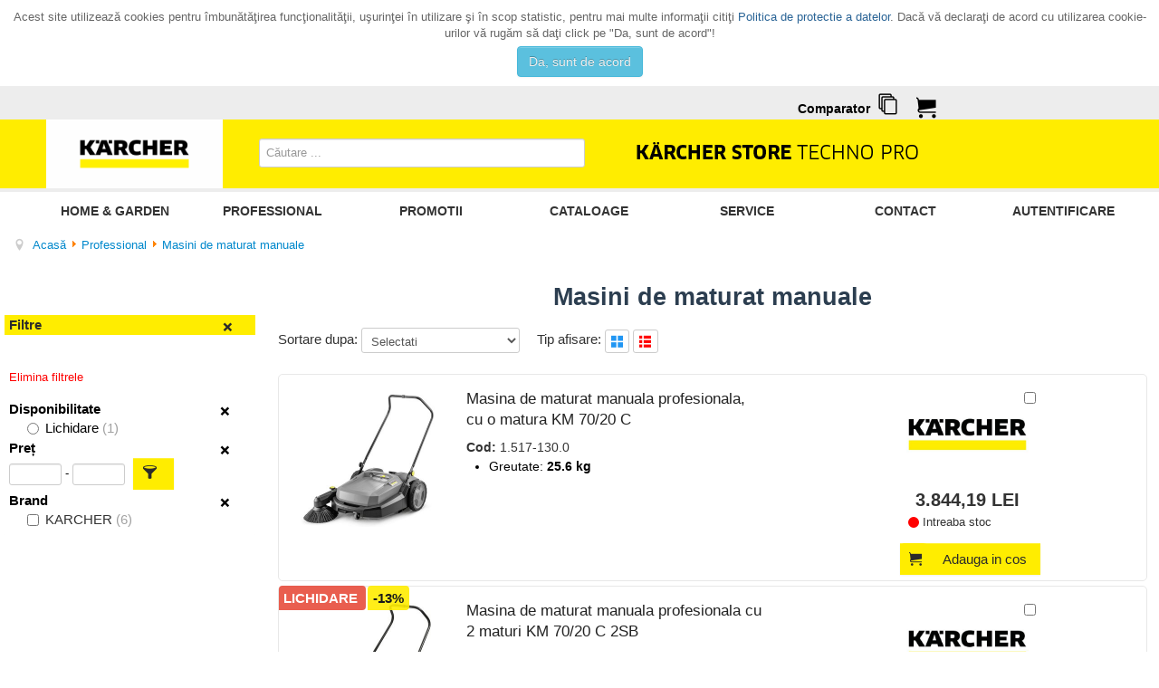

--- FILE ---
content_type: text/html; charset=utf-8
request_url: https://karcher-store-technopro.ro/professional/masini-de-maturat-manuale.html
body_size: 13391
content:
<!DOCTYPE html>
<html lang="ro-ro" dir="ltr">
<head>
	<meta name="viewport" content="width=device-width, initial-scale=1.0" />
	<meta charset="utf-8" />
	<base href="https://karcher-store-technopro.ro/professional/masini-de-maturat-manuale.html" />
	<meta name="description" content="Karcher Store" />
	<meta name="generator" content="Joomla! - Open Source Content Management" />
	<title>Karcher Store - Masini de maturat manuale</title>
	<link href="/templates/karcherstore/favicon.ico" rel="shortcut icon" type="image/vnd.microsoft.icon" />
	<link href="/plugins/system/eoshopbase/assets/css/notyf.min.css" rel="stylesheet" />
	<link href="/media/system/css/modal.css?79bb054990f9d54a8e6f94a0d0dba94a" rel="stylesheet" />
	<link href="https://karcher-store-technopro.ro/components/com_eoshop3/assets/css/templates/scule.css" rel="stylesheet" />
	<link href="https://karcher-store-technopro.ro/components/com_eoshop3/assets/css/templates/translation/ro.css" rel="stylesheet" />
	<link href="/templates/karcherstore/css/template.css?79bb054990f9d54a8e6f94a0d0dba94a" rel="stylesheet" />
	<link href="//fonts.googleapis.com/css?family=Open+Sans" rel="stylesheet" />
	<link href="/templates/karcherstore/css/user.css?79bb054990f9d54a8e6f94a0d0dba94a" rel="stylesheet" />
	<link href="https://karcher-store-technopro.ro/modules/mod_bt_contentslider/tmpl/css/btcontentslider.css" rel="stylesheet" />
	<link href="/modules/mod_eoshop_lvp/style/css/style.css" rel="stylesheet" />
	<link href="/modules/mod_eoshop_offer/style/css/style.css" rel="stylesheet" />
	<link href="/modules/mod_simple_responsive_slideshow/theme/css/simple-responsive-slideshow.css" rel="stylesheet" />
	<link href="//maxcdn.bootstrapcdn.com/font-awesome/4.6.3/css/font-awesome.min.css" rel="stylesheet" />
	<link href="/modules/mod_eoshop_checkoutprocess/style/css/style.css" rel="stylesheet" />
	<link href="/modules/mod_eoshop_filters/style/css/style.css" rel="stylesheet" />
	<link href="/modules/mod_eoshop_menu/style/css/style.css" rel="stylesheet" />
	<link href="/modules/mod_eoshop_cart/style/css/style.css" rel="stylesheet" />
	<link href="/modules/mod_eoshop_compare/style/css/style.css" rel="stylesheet" />
	<link href="/modules/mod_ajaxsearch/assets/css/style.css" rel="stylesheet" />
	<link href="https://karcher-store-technopro.ro/plugins/system/fmalertcookies/assets/css/bootstrap.min.css" rel="stylesheet" />
	<link href="https://karcher-store-technopro.ro/plugins/system/fmalertcookies/assets/css/custom.css" rel="stylesheet" />
	<style>
#scrollToTop {
	cursor: pointer;
	font-size: 0.9em;
	position: fixed;
	text-align: center;
	z-index: 9999;
	-webkit-transition: background-color 0.2s ease-in-out;
	-moz-transition: background-color 0.2s ease-in-out;
	-ms-transition: background-color 0.2s ease-in-out;
	-o-transition: background-color 0.2s ease-in-out;
	transition: background-color 0.2s ease-in-out;

	background: #121212;
	color: #ffffff;
	border-radius: 3px;
	padding-left: 12px;
	padding-right: 12px;
	padding-top: 12px;
	padding-bottom: 12px;
	right: 20px; bottom: 20px;
}

#scrollToTop:hover {
	background: #0088cc;
	color: #ffffff;
}

#scrollToTop > img {
	display: block;
	margin: 0 auto;
}
	h1, h2, h3, h4, h5, h6, .site-title {
		font-family: 'Open Sans', sans-serif;
	}
	body.site {
		border-top: 3px solid #0088cc;
		background-color: #f4f6f7;
	}
	a {
		color: #0088cc;
	}
	.nav-list > .active > a,
	.nav-list > .active > a:hover,
	.dropdown-menu li > a:hover,
	.dropdown-menu .active > a,
	.dropdown-menu .active > a:hover,
	.nav-pills > .active > a,
	.nav-pills > .active > a:hover,
	.btn-primary {
		background: #0088cc;
	}
	</style>
	<script type="application/json" class="joomla-script-options new">{"csrf.token":"ec1f33b62b29640c17baeb04d5b9657d","system.paths":{"root":"","base":""},"system.keepalive":{"interval":3600000,"uri":"\/component\/ajax\/?format=json"}}</script>
	<script src="/media/jui/js/jquery.min.js?79bb054990f9d54a8e6f94a0d0dba94a"></script>
	<script src="/media/jui/js/jquery-noconflict.js?79bb054990f9d54a8e6f94a0d0dba94a"></script>
	<script src="/media/jui/js/jquery-migrate.min.js?79bb054990f9d54a8e6f94a0d0dba94a"></script>
	<script src="/media/plg_system_sl_scrolltotop/js/scrolltotop_jq.js"></script>
	<script src="/plugins/system/eoshopbase/assets/js/cookie.js"></script>
	<script src="/plugins/system/eoshopbase/assets/js/eoshop_ajax.js"></script>
	<script src="/plugins/system/eoshopbase/assets/js/notyf.min.js"></script>
	<script src="/media/system/js/mootools-core.js?79bb054990f9d54a8e6f94a0d0dba94a"></script>
	<script src="/media/system/js/core.js?79bb054990f9d54a8e6f94a0d0dba94a"></script>
	<script src="/media/system/js/mootools-more.js?79bb054990f9d54a8e6f94a0d0dba94a"></script>
	<script src="/media/system/js/modal.js?79bb054990f9d54a8e6f94a0d0dba94a"></script>
	<script src="/media/jui/js/bootstrap.min.js?79bb054990f9d54a8e6f94a0d0dba94a"></script>
	<script src="/templates/karcherstore/js/template.js?79bb054990f9d54a8e6f94a0d0dba94a"></script>
	<!--[if lt IE 9]><script src="/media/system/js/polyfill.event.js?79bb054990f9d54a8e6f94a0d0dba94a"></script><![endif]-->
	<script src="/media/system/js/keepalive.js?79bb054990f9d54a8e6f94a0d0dba94a"></script>
	<script src="https://karcher-store-technopro.ro/modules/mod_bt_contentslider/tmpl/js/slides.js"></script>
	<script src="https://karcher-store-technopro.ro/modules/mod_bt_contentslider/tmpl/js/default.js"></script>
	<script src="https://karcher-store-technopro.ro/modules/mod_bt_contentslider/tmpl/js/jquery.easing.1.3.js"></script>
	<script src="/modules/mod_simple_responsive_slideshow/theme/js/jquery.flexslider.js"></script>
	<script src="/modules/mod_eoshop_filters/js/eoshop.js"></script>
	<script src="/modules/mod_eoshop_compare/js/script.js"></script>
	<script src="/media/system/js/html5fallback.js"></script>
	<script src="/modules/mod_ajaxsearch/assets/js/script.js"></script>
	<script>
jQuery(document).ready(function() {
	jQuery(document.body).SLScrollToTop({
		'image':		'/images/top.png',
		'text':			'',
		'title':		'Back to TOP',
		'className':	'scrollToTop',
		'duration':		500
	});
});
		jQuery(function($) {
			SqueezeBox.initialize({});
			SqueezeBox.assign($('a.modal').get(), {
				parse: 'rel'
			});
		});

		window.jModalClose = function () {
			SqueezeBox.close();
		};
		
		// Add extra modal close functionality for tinyMCE-based editors
		document.onreadystatechange = function () {
			if (document.readyState == 'interactive' && typeof tinyMCE != 'undefined' && tinyMCE)
			{
				if (typeof window.jModalClose_no_tinyMCE === 'undefined')
				{	
					window.jModalClose_no_tinyMCE = typeof(jModalClose) == 'function'  ?  jModalClose  :  false;
					
					jModalClose = function () {
						if (window.jModalClose_no_tinyMCE) window.jModalClose_no_tinyMCE.apply(this, arguments);
						tinyMCE.activeEditor.windowManager.close();
					};
				}
		
				if (typeof window.SqueezeBoxClose_no_tinyMCE === 'undefined')
				{
					if (typeof(SqueezeBox) == 'undefined')  SqueezeBox = {};
					window.SqueezeBoxClose_no_tinyMCE = typeof(SqueezeBox.close) == 'function'  ?  SqueezeBox.close  :  false;
		
					SqueezeBox.close = function () {
						if (window.SqueezeBoxClose_no_tinyMCE)  window.SqueezeBoxClose_no_tinyMCE.apply(this, arguments);
						tinyMCE.activeEditor.windowManager.close();
					};
				}
			}
		};
		
            var atcoptions = {
                button_delay_time: 5
            };
        jQuery(function($){ initTooltips(); $("body").on("subform-row-add", initTooltips); function initTooltips (event, container) { container = container || document;$(container).find(".hasTooltip").tooltip({"html": true,"container": "body"});} });
	var asoptions = {
		lower_limit: 3,
		max_results: 10,
		ajaxurl: "https://karcher-store-technopro.ro"
	};
	var asstrings = {
		show_all: "Afisati toate rezultatele"
	};

	</script>
	<script type="application/ld+json">
{
    "@context": "http://schema.org/",
    "@graph": [
        {
            "@type": "Product",
            "name": "Masina de maturat manuala profesionala, cu o matura KM 70/20 C",
            "sku": "1.517-130.0",
            "mpn": "1.517-130.0",
            "description": "<p>Maturarea \u00een interior si \u00een exterior cu praf redus: maturatoarea manuala flexibila KM 70/20 C obtine rezultate optime de curatare datorita filtrului sau, periei rola si periei laterale.<br>Masina de maturat manuala KM 70/20 C curata suprafetele fara efort si practic fara praf datorita filtrului, perie rola si periei laterale - indiferent daca este vorba de interior sau exterior. <br>Performanta pe suprafata este de 7 ori mai mare decat cu o matura. Rola de maturat poate fi reglata \u00een 6 trepte si, \u00een combinatie cu periile laterale cu variatie infinita, obtine un rezultat optim de curatare pe diferite podele. <br>Manerul de \u00eempingere reglabil pe \u00eenaltime si sistemul Home Base pentru transportarea echipamentelor suplimentare, cum ar fi galetile si dispozitivele de strans gunoiul, asigura o functionare ergonomica. Acest lucru \u00eenseamna ca deseurile pot fi eliminate \u00eempreuna cu praful si murdaria \u00eentr-o singura etapa. <br>Cand lucrarea este terminata, KM 70/20 C 2SB poate fi depozitat cu economie de spatiu \u00een pozitia de parcare.<br>Perie rotativa si perii laterale reglate continuu<br>Presiune de contact reglabila progresiv pentru rezultate optime de maturat. Reglarea presiunii de contact reduce uzura rolei de maturat. Pentru a proteja periile, peria rola de maturat si peria laterala pot fi complet degrevate de sarcina.<br>Filtru pentru praf<br>Filtrul de praf curata aerul evacuat si previne ridicarea prafului \u00een timpul maturatului. Sistemul de filtrare este usor accesibil, pentru inlocuire rapida si usoara.<br>Sistem Home Base<br>Depozitarea convenabila a echipamentelor suplimentare, cum ar fi galetile si dispozitivele de strans gunoiul. Accesoriile pot fi tinute la \u00eendemana \u00eentr-un buzunar de pe manerul de \u00eempingere.<br></p>",
            "image": "https://karcher-store-technopro.ro/images/com_eoshop3/product/68574/masina-de-maturat-manuala-profesionala-cu-o-matura-km-70-20-c.jpg",
            "url": "http://karcher-store-technopro.ro/professional/masini-de-maturat-manuale/masina-de-maturat-manuala-profesionala-cu-o-matura-km-70-20-c-pr_1JqPFMkA.html",
            "brand": {
                "@type": "Brand",
                "name": "KARCHER"
            },
            "offers": {
                "@type": "Offer",
                "availability": "http://schema.org/InStock",
                "itemCondition": "new",
                "priceCurrency": "RON",
                "seller": "Karcher Store",
                "price": "3844.19",
                "url": "http://karcher-store-technopro.ro/professional/masini-de-maturat-manuale/masina-de-maturat-manuala-profesionala-cu-o-matura-km-70-20-c-pr_1JqPFMkA.html",
                "priceValidUntil": "2027-12-31"
            }
        },
        {
            "@type": "Product",
            "name": "Masina de maturat manuala profesionala cu 2 maturi KM 70/20 C 2SB",
            "sku": "1.517-107.0",
            "mpn": "1.517-107.0",
            "description": "<p style=\"text-align: justify;\">Masina de maturat manuala actionata de ambele roti astfel incat unitatea se balanseaza in mod egal la i nclinarile catre stanga si catre dreapta si de asemenea ofera un control foarte bun in linie dreapta. <br>Perii universali impermeabili pentru orice tip de suprafata. <br>Filtru din lana pentru particule fine de praf, cadru robust din plastic, perie rotunda principala reglabila si perii laterale retractabile. <br>Latime de lucru cu o matura este de 700 mm si cu doua maturi 920 mm.<br>Performanta de maturare de pana la 3.680 m\u00b2/h. <br>Putere de impingere mica; foarte agila. Maturare cu putin praf prin ghidajul controlat al aerului si filtru pentru praf fin. <br>Stavilarul cilindric principal cu actionare ambilaterala matalica poate fi ridicat sau coborat pe 6 trepte cu doar o miscare a mainii. <br>Datorita actionatrii manuale prin cele doua roti, aparatul ofera rezultate de maturare foarte bune atat in curbele la stanga cat si in cele la dreapta. <br>Maner de impingere reglabil in 3 trepte si rabatabil. <br>Depozitare in spatiu restrans datorita greutatii reduse si usor de transportat.</p>",
            "image": "https://karcher-store-technopro.ro/images/com_eoshop3/product/1510/masina-de-maturat-manuala-profesionala-cu-2-maturi-km-70-20-c-2sb.jpg",
            "url": "http://karcher-store-technopro.ro/professional/masini-de-maturat-manuale/masina-de-maturat-manuala-profesionala-cu-2-maturi-km-70-20-c-2sb-pr_zZYcMxY.html",
            "brand": {
                "@type": "Brand",
                "name": "KARCHER"
            },
            "offers": {
                "@type": "Offer",
                "availability": "http://schema.org/InStock",
                "itemCondition": "new",
                "priceCurrency": "RON",
                "seller": "Karcher Store",
                "price": "3931.29",
                "url": "http://karcher-store-technopro.ro/professional/masini-de-maturat-manuale/masina-de-maturat-manuala-profesionala-cu-2-maturi-km-70-20-c-2sb-pr_zZYcMxY.html",
                "priceValidUntil": "2027-12-31"
            }
        },
        {
            "@type": "Product",
            "name": "Masina de maturat manuala profesionala, cu doua maturi KM 70/20 C 2SB Anniversary Edition, cadou set de colectare a gunoiului",
            "sku": "1.517-100.0",
            "mpn": "1.517-100.0",
            "description": "<p>Masina de maturat manuala KM 70/20C 2SB Anniversary Edition curata cu 2 perii laterale si o perie rola de maturat. <br>\u00cen combinatie cu actionarea manuala, curatarea zonelor interioare si exterioare devine simpla si eficienta: performanta pe suprafata a KM 70/20 C 2SB Anniversary Edition\u00a0 este de 9 ori mai mare decat cu o matura. <br>Peria rola de maturat poate fi reglata \u00een 6 trepte si, \u00een combinatie cu periile laterale cu variatie infinita, obtine un rezultat optim de curatare pe diferite podele. <br>Filtrul utilizat face ca maturatul sa fie practic lipsit de praf. <br>Manerul de \u00eempingere reglabil pe \u00eenaltime si sistemul Home Base pentru transportarea echipamentelor suplimentare, cum ar fi galetile si dispozitivele de strans gunoiul, asigura o functionare ergonomica. <br>Acest lucru \u00eenseamna ca deseurile pot fi eliminate \u00eempreuna cu praful si murdaria \u00eentr-o singura etapa. <br>Cand lucrarea este terminata, KM 70/20 C 2SB Anniversary Edition poate fi depozitat \u00eentr-un mod care economiseste spatiu \u00een pozitia de parcare.<br><br><span style=\"font-weight: bold;\">Perie rotativa si perii laterale reglate continuu</span><br>Presiune de contact reglabila progresiv pentru rezultate optime de maturat. Reglarea presiunii de contact reduce uzura rolei de maturat. Pentru a proteja periile, peria rola de maturat si peria laterala pot fi complet degrevate de sarcina.<br><br><span style=\"font-weight: bold;\">Filtru pentru praf</span><br>Filtrul de praf curata eficient aerul evacuat si previne ridicarea prafului \u00een timpul maturatului. Sistemul de filtrare este usor accesibil, pentru inlocuire rapida si usoara.<br><span style=\"font-weight: bold;\"><br>Sistem Home Base</span><br>Depozitarea convenabila a echipamentelor suplimentare, cum ar fi galetile si dispozitivele de strans gunoiul. Accesoriile pot fi tinute la \u00eendemana \u00eentr-un buzunar de pe manerul de \u00eempingere.<br><br><span style=\"font-weight: bold;\">Recipient de reziduuri mare</span><br>Manuire si golire simpla prin manerul ergonomic al aparatului.<br><span style=\"font-weight: bold;\"><br>Maner de impingere reglabil</span><br>Ergonomie excelenta datorita celor trei reglaje pe inaltime<br>Pozitie de parcare care economiseste spatiu datorita functiei de rabatare.<br></p>",
            "image": "https://karcher-store-technopro.ro/images/com_eoshop3/product/73053/masina-de-maturat-manuala-profesionala-cu-doua-maturi-km-70-20-c-2sb-anniversary-edition-cadou-set-de-colectare-a-gunoiului.jpg",
            "url": "http://karcher-store-technopro.ro/professional/masini-de-maturat-manuale/masina-de-maturat-manuala-profesionala-cu-doua-maturi-km-70-20-c-2sb-anniversary-edition-cadou-set-de-colectare-a-gunoiului-pr_yV37Sr0P.html",
            "brand": {
                "@type": "Brand",
                "name": "KARCHER"
            },
            "offers": {
                "@type": "Offer",
                "availability": "http://schema.org/InStock",
                "itemCondition": "new",
                "priceCurrency": "RON",
                "seller": "Karcher Store",
                "price": "4182.34",
                "url": "http://karcher-store-technopro.ro/professional/masini-de-maturat-manuale/masina-de-maturat-manuala-profesionala-cu-doua-maturi-km-70-20-c-2sb-anniversary-edition-cadou-set-de-colectare-a-gunoiului-pr_yV37Sr0P.html",
                "priceValidUntil": "2027-12-31"
            }
        },
        {
            "@type": "Product",
            "name": "Masina de maturat manuala profesionala, cu doua maturi KM 70/20 C 2SB",
            "sku": "1.517-131.0",
            "mpn": "1.517-131.0",
            "description": "<p>Masina de maturat manuala KM 70/20 C 2SB curata cu 2 perii laterale si o perie rola de maturat. <br>\u00cen combinatie cu actionarea manuala, curatarea zonelor interioare si exterioare devine simpla si eficienta: performanta pe suprafata a KM 70/20 C 2SB este de 9 ori mai mare decat cu o matura. <br>Peria rola de maturat poate fi reglata \u00een 6 trepte si, \u00een combinatie cu periile laterale cu variatie infinita, obtine un rezultat optim de curatare pe diferite podele. <br>Filtrul utilizat face ca maturatul sa fie practic lipsit de praf. <br>Manerul de \u00eempingere reglabil pe \u00eenaltime si sistemul Home Base pentru transportarea echipamentelor suplimentare, cum ar fi galetile si dispozitivele de strans gunoiul, asigura o functionare ergonomica. <br>Acest lucru \u00eenseamna ca deseurile pot fi eliminate \u00eempreuna cu praful si murdaria \u00eentr-o singura etapa. <br>Cand lucrarea este terminata, KM 70/20 C 2SB poate fi depozitat \u00eentr-un mod care economiseste spatiu \u00een pozitia de parcare.<br><br>Perie rotativa si perii laterale reglate continuu<br>Presiune de contact reglabila progresiv pentru rezultate optime de maturat. Reglarea presiunii de contact reduce uzura rolei de maturat. Pentru a proteja periile, peria rola de maturat si peria laterala pot fi complet degrevate de sarcina.<br><br>Filtru pentru praf<br>Filtrul de praf curata eficient aerul evacuat si previne ridicarea prafului \u00een timpul maturatului. Sistemul de filtrare este usor accesibil, pentru inlocuire rapida si usoara.<br><br>Sistem Home Base<br>Depozitarea convenabila a echipamentelor suplimentare, cum ar fi galetile si dispozitivele de strans gunoiul. Accesoriile pot fi tinute la \u00eendemana \u00eentr-un buzunar de pe manerul de \u00eempingere.<br><br>Recipient de reziduuri mare<br>Manuire si golire simpla prin manerul ergonomic al aparatului.<br><br>Maner de impingere reglabil<br>Ergonomie excelenta datorita celor trei reglaje pe inaltime<br>Pozitie de parcare care economiseste spatiu datorita functiei de rabatare.<br></p>",
            "image": "https://karcher-store-technopro.ro/images/com_eoshop3/product/69532/masina-de-maturat-manuala-profesionala-cu-doua-maturi-km-70-20-c-2sb.jpg",
            "url": "http://karcher-store-technopro.ro/professional/masini-de-maturat-manuale/masina-de-maturat-manuala-profesionala-cu-doua-maturi-km-70-20-c-2sb-pr_3L4OTpGg.html",
            "brand": {
                "@type": "Brand",
                "name": "KARCHER"
            },
            "offers": {
                "@type": "Offer",
                "availability": "http://schema.org/InStock",
                "itemCondition": "new",
                "priceCurrency": "RON",
                "seller": "Karcher Store",
                "price": "4250.78",
                "url": "http://karcher-store-technopro.ro/professional/masini-de-maturat-manuale/masina-de-maturat-manuala-profesionala-cu-doua-maturi-km-70-20-c-2sb-pr_3L4OTpGg.html",
                "priceValidUntil": "2027-12-31"
            }
        },
        {
            "@type": "Product",
            "name": "Masina de maturat manuala profesionala, cu doua maturi si rola cu actionare electrica, KM 70/25 C BP 2SB",
            "sku": "1.517-230.0",
            "mpn": "1.517-230.0",
            "description": "<p>KM 70/25 C asigura curatarea suprafetelor dure interioare si exterioare \u2013 actionarea electrica a rolei de maturare, filtrul, bateria si peria laterala reduc praful si maximizeaza confortul.<br>Masina de maturat KM 70/25 C este o solutie eficienta pentru curatarea suprafetelor dure din interior si exterior. <br>Rola de maturat si peria laterala sunt actionate electric cu baterii si maresc semnificativ confortul de lucru: utilizatorii pot matura colturile si zonele greu accesibile fara efort, cu mult mai putina forta necesara. <br>Filtrul de spuma cu aspiratie pasiva reduce praful si mentine mediul de lucru curat. Rola de maturat poate fi reglata \u00een sase etape pentru a-si adapta performanta de curatare la diferite suprafete. <br>Zona practica pentru depozitarea echipamentelor suplimentare, cum ar fi galeti si cosuri de gunoi, usureaza munca. \u00centretinerea este, de asemenea, simpla, fara unelte necesare pentru a schimba peria laterala si filtrul. <br>Platforma de baterii K\u00e4rcher Battery Power de 36 V ofera suficienta putere \u00een orice situatie. Bateria poate fi \u00eendepartata pentru un transport usor. <br>Bateria si \u00eencarcatorul de baterie nu sunt incluse \u00een pachetul de livrare.<br><br>Acumulatori Li-Ion 36V<br>Durata de functionare a bateriei poate fi selectata \u00een functie de zona de curatat. \u00cencarcare rapida si intermediara pentru timpi de functionare mai lungi si productivitate mai mare. Afiseaza durata de functionare ramasa a bateriei la maturare.<br><br>Filtru pentru praf<br>Reduce cantitatea de praf creata si ofera un mediu de lucru curat. Schimb al filtrelor fara scule.<br><br>Zona practica de depozitare<br>Ustensile suplimentare de curatare pot fi transportate pe aparat Mareste eficienta si economiseste efortul suplimentar. Murdaria grosiera poate fi colectata si eliminata cu usurinta.<br><br><span style=\"font-weight: bold;\">Se livreaza fara acumulator si incarcator!</span><br></p>",
            "image": "https://karcher-store-technopro.ro/images/com_eoshop3/product/69961/masina-de-maturat-manuala-profesionala-cu-doua-maturi-si-rola-cu-actionare-electrica-km-70-25-c-bp-2sb.jpg",
            "url": "http://karcher-store-technopro.ro/professional/masini-de-maturat-manuale/masina-de-maturat-manuala-profesionala-cu-doua-maturi-si-rola-cu-actionare-electrica-km-70-25-c-bp-2sb-pr_KwLrI2By.html",
            "brand": {
                "@type": "Brand",
                "name": "KARCHER"
            },
            "offers": {
                "@type": "Offer",
                "availability": "http://schema.org/InStock",
                "itemCondition": "new",
                "priceCurrency": "RON",
                "seller": "Karcher Store",
                "price": "8171.11",
                "url": "http://karcher-store-technopro.ro/professional/masini-de-maturat-manuale/masina-de-maturat-manuala-profesionala-cu-doua-maturi-si-rola-cu-actionare-electrica-km-70-25-c-bp-2sb-pr_KwLrI2By.html",
                "priceValidUntil": "2027-12-31"
            }
        },
        {
            "@type": "Product",
            "name": "Masina de maturat manuala profesionala, cu o matura KM 70/20 C",
            "sku": "1.517-106.0",
            "mpn": "1.517-106.0",
            "description": "<p style=\"text-align: justify;\">Masinile de maturat manevrate manual pot fi utilizate economic si in locurile in care se folosea o matura si un faras: la intrarile in curte, pe terase, in curtile mici, etc. <br>Poate matura comod si rapid drumuri, hale, depozite.<br>Model de baza pentru maturarea suprafetelor mici. Mai rapid si mai economic decat o matura.<br>Inaltimea valtului maturator poate fi reglata prin doar cateva miscari. <br>Astfel, masina de maturat manuala poate fi adaptata la eventualele asperitati ale solului, reducand astfel gradul de uzura al firelor periei.<br>Masina este prevazuta cu maner glisant cu inaltime reglabila in trei trepte, putand fi adaptat fiecarui utilizator. <br>Daca manerul glisant este strans complet, este posibila o pozitie de parcare compacta.<br>Gratie propulsiei valtului maturator prin ambele roti, aparatul matura la fel de bine la dreapta cat si la stanga, avand de asemenea un mers inainte foarte bun. <br>Sistemul de propulsie cu pinioane metalice este extrem de robust si cu durata lunga de viata. <br>Reglarea inaltimii valturilor maturatoare principale se efectueaza facil prin intermediul unui maner (sase trepte)</p>",
            "image": "https://karcher-store-technopro.ro/images/com_eoshop3/product/1504/masina-de-maturat-manuala-profesionala-cu-o-matura-km-70-20-c.jpg",
            "url": "http://karcher-store-technopro.ro/professional/masini-de-maturat-manuale/masina-de-maturat-manuala-profesionala-cu-o-matura-km-70-20-c-pr_qN2F8zy.html",
            "brand": {
                "@type": "Brand",
                "name": "KARCHER"
            },
            "offers": {
                "@type": "Offer",
                "availability": "http://schema.org/InStock",
                "itemCondition": "new",
                "priceCurrency": "RON",
                "seller": "Karcher Store",
                "price": "0.00",
                "url": "http://karcher-store-technopro.ro/professional/masini-de-maturat-manuale/masina-de-maturat-manuala-profesionala-cu-o-matura-km-70-20-c-pr_qN2F8zy.html",
                "priceValidUntil": "2027-12-31"
            }
        }
    ]
}
	</script>

	<!--[if lt IE 9]><script src="/media/jui/js/html5.js"></script><![endif]-->



<script>
  (function(i,s,o,g,r,a,m){i['GoogleAnalyticsObject']=r;i[r]=i[r]||function(){
  (i[r].q=i[r].q||[]).push(arguments)},i[r].l=1*new Date();a=s.createElement(o),
  m=s.getElementsByTagName(o)[0];a.async=1;a.src=g;m.parentNode.insertBefore(a,m)
  })(window,document,'script','//www.google-analytics.com/analytics.js','ga');

  ga('create', 'G-VHKF8Z3CXS', 'auto');
  ga('send', 'pageview');

</script>
<!-- Universal Google Analytics Plugin by PB Web Development -->


</head>
<body class="site com_eoshop3 view-categories no-layout no-task itemid-1000 fluid professional"><!--googleoff: all--><div class="cadre_alert_cookies" id="cadre_alert_cookies" style="opacity:1;text-align:center; margin:0px;"><div class="cadre_inner_alert_cookies" style="display: inline-block;width: 100%;margin:auto;max-width:100%;background-color: #ffffff;border: 0px solid #eeeeee;"><div class="cadre_inner_texte_alert_cookies" style="display: inline-block;padding:10px;color: #666666"><div class="cadre_texte "><p>Acest site utilizează cookies pentru îmbunătăţirea funcţionalităţii, uşurinţei în utilizare şi în scop statistic, pentru mai multe informaţii citiţi <a href="/gdpr.html" target="_blank" rel="noopener noreferrer">Politica de protectie a datelor</a>. Dacă vă declaraţi de acord cu utilizarea cookie-urilor vă rugăm să daţi click pe "Da, sunt de acord"!</p></div><div class="cadre_bouton "><div class=" col-md-12 col-sm-6 btn_close" style="margin:0;text-align:center"><button onclick="CloseCadreAlertCookie();" style="color:#eeeeee" class="btn btn-info  popup-modal-dismiss">Da, sunt de acord</button></div></div></div></div></div><!--googleon: all--><script type="text/javascript">/*<![CDATA[*/var name = "fmalertcookies" + "=";var ca = document.cookie.split(";");var acceptCookie = false;for(var i=0; i<ca.length; i++) {var c = ca[i];while (c.charAt(0)==" ") c = c.substring(1);if (c.indexOf(name) == 0){ acceptCookie = true; document.getElementById("cadre_alert_cookies").style.display="none";}}var d = new Date();d.setTime(d.getTime() + (30*(24*60*60*1000)));var expires_cookie = "expires="+d.toUTCString();function CloseCadreAlertCookie(){document.getElementById('cadre_alert_cookies').style.display='none'; document.cookie='fmalertcookies=true; '+expires_cookie+'; path=/';}/*]]>*/</script>
	<!-- Body -->
	<div class="body">
		<div class="container-fluid">
			<!-- Header -->
			<header class="header" role="banner">
				<div class="header-inner clearfix">
					<a class="brand pull-left" href="/">
						<img src="https://karcher-store-technopro.ro/images/scule2.png" alt="Karcher Store" />											</a>
					<div class="header-search pull-right">
						<div class="ajax-search">
	<form id="mod-ajaxsearch-form" action="/" method="post" class="form-inline">
		<div class="btn-toolbar">
			<!-- <div class="btn-group pull-left"> -->
				<input 
					type="search" 
					name="searchword" 
					id="mod-ajaxsearch-searchword" 
					placeholder="Căutare ..." 
					maxlength="200" 
					class="inputbox" 
					value="" 
					autocomplete="off" 
										onblur="if (this.value=='') this.value='';" 
					onfocus="if (this.value=='') this.value='';" />
			<!-- </div> -->
						<div class="clearfix"></div>
		</div>
		<div id="mod-ajaxsearch-results-box" class="results-box"></div>
		<input type="hidden" name="task" value="search" />
		<input type="hidden" name="option" value="com_eoshop3" />
		<input type="hidden" name="view" value="categories" />
		<input type="hidden" name="limit" value="30" />
	</form>
</div>

					</div>
					<div class="header-banner pull-right">
						

<div class="custom michelin"  >
	<p><img src="/images/kstp.png" alt="" /></p></div>

					</div>
					<div class="header-cart pull-right">
						
    <div class="eoshop-cart">
        <div id="ex4">
                            <span>
                    <span class="icon-cart"></span>
                </span>
                    </div>
    </div>

    <div class="eoshop-compare">
        
        <span class = "compare-data-holder" 
            data-compare-catid = "2314"
            data-compare-max-items = "4"
            data-compare-message1 = "Ne pare rau! Pot fi comparate doar"
            data-compare-message2 = "produse deodata." />


                
        <h3 class="compare-tilte">Comparator</h3>
        <div id="ex4">
            <a class="icon-compare-detail" 
               href="#">
                <span class="has-badge compare-count" 
                    data-count="">
                    <span class="icon-stack"></span>
                </span>
            </a>
        </div>
        <div class="clr"></div>
    </div>


					</div>
				</div>
			</header>
							<nav class="navigation" role="navigation">
					<div class="navbar pull-left">
						<a class="btn btn-navbar collapsed" data-toggle="collapse" data-target=".nav-collapse">
							<span class="icon-bar"></span>
							<span class="icon-bar"></span>
							<span class="icon-bar"></span>
						</a>
					</div>
					<div class="nav-collapse">
							<table cellspacing="1" cellpadding="0" width="100%">
		<tr>
			<td>
					<table cellpadding="0" cellspacing="0" class="moduletable">
			<tr>
			<td>
				<ul class="nav menu nav-pills mod-list">
<li class="item-1044"><a href="/home-garden.html" >Home &amp; Garden</a></li><li class="item-1045"><a href="/professional.html" >Professional</a></li><li class="item-1006"><a href="/oferta.html" >Promotii</a></li><li class="item-1020"><a href="/cataloage.html" >Cataloage</a></li><li class="item-1042"><a href="/service1.html" >SERVICE</a></li><li class="item-1023"><a href="/contact.html" >Contact</a></li><li class="item-1007"><a href="/component/users/?view=login&amp;Itemid=1007" >Autentificare</a></li></ul>
			</td>
		</tr>
		</table>
				</td>
		</tr>
	</table>
	
					</div>
				</nav>
								<div class="moduletable">
						<div aria-label="breadcrumbs" role="navigation">
	<ul itemscope itemtype="https://schema.org/BreadcrumbList" class="breadcrumb">
					<li class="active">
				<span class="divider icon-location"></span>
			</li>
		
										<li itemprop="itemListElement" itemscope itemtype="https://schema.org/ListItem">
											<a itemprop="item" href="/" class="pathway"><span itemprop="name">Acasă</span></a>
					
											<span class="divider">
							<img src="/media/system/images/arrow.png" alt="" />						</span>
										<meta itemprop="position" content="1">
				</li>
											<li itemprop="itemListElement" itemscope itemtype="https://schema.org/ListItem">
											<a itemprop="item" href="/professional.html" class="pathway"><span itemprop="name">Professional</span></a>
					
											<span class="divider">
							<img src="/media/system/images/arrow.png" alt="" />						</span>
										<meta itemprop="position" content="2">
				</li>
							<li itemprop="itemListElement" itemscope itemtype="https://schema.org/ListItem">
										<a itemprop="item" href="/professional/masini-de-maturat-manuale.html" class="active pathway">
						<span itemprop="name">
							Masini de maturat manuale						</span>
					</a>
					<meta itemprop="position" content="3">
				</li>
				</ul>
</div>
		</div>
	
			<div class="row-fluid">
									<!-- Begin Sidebar -->
					<div id="sidebar" class="span3">
						<div class="sidebar-nav">
							<div class="well ">

    <div class="filter-tab eoshop-main-filter">
        <input id="main-filers" name="tabs" type="checkbox" class="checkbox-hide eo-filter-checkbox-selector" checked >
            <label class="accordion-label main-filter-label" for="main-filers">
                Filtre            </label>
            <div class="tab-content">

                <br />
                
                                    <a class="clear-filters" href="https://karcher-store-technopro.ro/professional/masini-de-maturat-manuale.html">
                        <span>Elimina filtrele</span>
                    </a>
                                

                                    <div class="filter-tab eoshop-filter-types">
                        <input id="availability-filer" name="tabs" type="checkbox" class="checkbox-hide eo-filter-checkbox-selector" checked >
                            <label class="accordion-label availability-filter-label" for="availability-filer">
                                Disponibilitate                            </label>
                            <div class="tab-content">
                                                                    <div class="radio"><label><input type="radio" name="optionsRadios" id="liquidation" onclick="window.open('/professional/masini-de-maturat-manuale.html?type=liquidation', '_self');"values="liquidation"  >Lichidare <span class="counter-label">(1)</span></label></div>                                                            </div>
                        </input>
                    </div>
                
                                    <div class="filter-tab price-filer">
                        <input id="price-filer" name="tabs" type="checkbox" class="checkbox-hide eo-filter-checkbox-selector" checked >
                            <label class="accordion-label price-filter-label" for="price-filer">
                                Preț                            </label>
                            <div class="tab-content">
                                <input class="price-from price" id="price_from" name="price_from" size="6" type="text" value=""> - 
                                <input class="price-to price" id="price_to" name="price_to" size="6" type="text" value="">
                                <a href="#"
                                   class="btn btn-primary btn-xs price-range" 
                                   role="button">
                                    <span class="icon-filter"></span>
                                                                    </a>
                            </div>
                        </input>
                    </div>
                
                                                            
                        <div class="filter-tab eoshop-filters">
                            <input id="brand" name="tabs" type="checkbox" class="checkbox-hide eo-filter-checkbox-selector" checked >
                                <label class="accordion-label brand-filter-label" for="brand">
                                    Brand                                </label>
                                <div class="tab-content">
                                                                                                                        <div class="checkbox abc-checkbox abc-checkbox-danger"><input id="brands_41" type="checkbox" class="styled"value="/professional/masini-de-maturat-manuale.html?brands=41"onclick="window.open('/professional/masini-de-maturat-manuale.html?brands=41', '_self');"  ><label for="brands_41" class="eo-prod-filter">KARCHER <span class="counter-label">(6)</span></label></div>                                                                                                            </div>
                            </input>
                        </div>
                                    
            </div>
        </input>
    </div>
</div>
						</div>
					</div>
					<!-- End Sidebar -->
								<main id="content" role="main" class="span7">
					<!-- Begin Content -->
							<div class="moduletable">
						
<div class="eoshop-offers">
    </div>		</div>
			<div class="moduletable">
						
<script type="text/javascript">
jQuery(window).load(function() {
				jQuery('#favsimple-11709').flexslider({
				  animation: "fade",
				  slideDirection: "horizontal",
				  slideshow: true,
			      slideshowSpeed: 7000,
				  animationDuration: 600,directionNav: true,
				  controlNav: false,
				  keyboardNav: true,
				  mousewheel: false,
				  randomize: true,
				  animationLoop: true,
				  pauseOnAction: true,
				  pauseOnHover: true
			  });
			});

</script>

		</div>
	
					<div id="system-message-container">
	</div>

					 


    
<h1 class="rounded"><span>Masini de maturat manuale</span></h1>

    <div class="products_filters">
        <form action="https://karcher-store-technopro.ro/professional/masini-de-maturat-manuale.html" method="post" name="adminForm" id="adminForm">
            <div class="order_by filter">
                <div class='order_by_listbox'>
                    <label for="order_prod_selector">
                        Sortare dupa:
                        <select id="order_prod_selector" name="order_prod_selector" class="inputbox" onchange="document.adminForm.submit();">
	<option value="" selected="selected">Selectati</option>
	<option value="name desc">Nume de la Z-A</option>
	<option value="name asc">Nume de la A-Z</option>
	<option value="manufacturer desc">Producător desc</option>
	<option value="manufacturer asc">Producător asc</option>
	<option value="special_price desc">Preț descrescator</option>
	<option value="special_price asc">Preț crescator</option>
</select>
                    </label>
                </div>
            </div>
                    </form>
    </div>


<div class="products-view list_activ"
    data-activ-view="list">
    <span class="view-title">Tip afisare: </span>
    <span class="hasTooltip grid-view views" 
        title="Grila"
        data-products-view="grid">
        <span class="icon-grid"></span>
    </span>
    <span class="hasTooltip list-view views" 
        title="Lista"
        data-products-view="list">
        <span class="icon-list"></span>
    </span>
</div>

    
<div class="eoshop-product-pagination pagination">
    <p class="counter">
            </p>
    </div>

<div class="products-list">
    <div class="row">

                                <div class="col-xs-12 prod-row ">
                <div class="discount-wrapper">
                                                            <div class="clr"></div>
                </div>
                <div class="product-col list clearfix">
                    <div class="image span2">
                        <a href="/professional/masini-de-maturat-manuale/masina-de-maturat-manuala-profesionala-cu-o-matura-km-70-20-c-pr_1JqPFMkA.html" >
                            <img src="https://karcher-store-technopro.ro/images/com_eoshop3/product_thumb/68574/masina-de-maturat-manuala-profesionala-cu-o-matura-km-70-20-c.jpg"class="pdod-img" alt="Masina de maturat manuala profesionala, cu o matura KM 70/20 C" title="Masina de maturat manuala profesionala, cu o matura KM 70/20 C" >                        </a>
                    </div>
                    <div class="description span8">
                        <h2>
                            <a href="/professional/masini-de-maturat-manuale/masina-de-maturat-manuala-profesionala-cu-o-matura-km-70-20-c-pr_1JqPFMkA.html" >
                                Masina de maturat manuala profesionala, cu o matura KM 70/20 C                            </a>
                        </h2>
                        <span class="code-produs"><strong>Cod: </strong>1.517-130.0</span>
                                                    <a href="/professional/masini-de-maturat-manuale/masina-de-maturat-manuala-profesionala-cu-o-matura-km-70-20-c-pr_1JqPFMkA.html" >
                                <ul>
                                                                            <li>
                                            <strong>Greutate: </strong>
                                            25.6 kg                                        </li>
                                                                    </ul>
                            </a>
                                                
                        
                        
                    </div>


                    <div class="info span2">
                                                    <input type="checkbox" 
                                data-prodid = "68574"
                                class = "hasTooltip to-compare compare_num_68574"
                                title = "Compara produs"
                                id = "compare_item_68574"
                            >
                                                <div class="manufacturer">
                            <a href="/?view=manufacturer&amp;id=41">

                                <img src="https://karcher-store-technopro.ro/images/com_eoshop3/manufacturer/41/karcher.jpg"class="manuf-img" alt="KARCHER" title="KARCHER" >                            </a>
                        </div>
                        
                        

    <div class="price">
                                                        <p class="price">
                                                    3.844,19                                                LEI                                            </p>
                
                    
        
    </div>


                        
                        
                                                                                                                <div class="stock">
                                    <ul>
                                        <li class="red-disk">Intreaba stoc</li>
                                    </ul>
                                </div>
                                                    
                        <div class="cart-button button-group">
                                                                                                <a href="#" 
                                       class="btn btn-primary btn-xs eo_cart_btn ecbtn_68574" 
                                       role="button" 
                                       data-multiple-command="1"
                                       rel="add_to_cart 68574">
                                        <span class="icon-cart"></span>
                                        Adauga in cos                                    </a>
                                                            
                                                        
                        </div>
                    </div>
                </div>
            </div>
                                <div class="col-xs-12 prod-row ">
                <div class="discount-wrapper">
                                            <span class="discount-type">
                            Lichidare                        </span>
                                                                <span class="discount-percentige">
                            -13%
                        </span>
                                        <div class="clr"></div>
                </div>
                <div class="product-col list clearfix">
                    <div class="image span2">
                        <a href="/professional/masini-de-maturat-manuale/masina-de-maturat-manuala-profesionala-cu-2-maturi-km-70-20-c-2sb-pr_zZYcMxY.html" >
                            <img src="https://karcher-store-technopro.ro/images/com_eoshop3/product_thumb/1510/masina-de-maturat-manuala-profesionala-cu-2-maturi-km-70-20-c-2sb.jpg"class="pdod-img" alt="Masina de maturat manuala profesionala cu 2 maturi KM 70/20 C 2SB" title="Masina de maturat manuala profesionala cu 2 maturi KM 70/20 C 2SB" >                        </a>
                    </div>
                    <div class="description span8">
                        <h2>
                            <a href="/professional/masini-de-maturat-manuale/masina-de-maturat-manuala-profesionala-cu-2-maturi-km-70-20-c-2sb-pr_zZYcMxY.html" >
                                Masina de maturat manuala profesionala cu 2 maturi KM 70/20 C 2SB                            </a>
                        </h2>
                        <span class="code-produs"><strong>Cod: </strong>1.517-107.0</span>
                                                    <a href="/professional/masini-de-maturat-manuale/masina-de-maturat-manuala-profesionala-cu-2-maturi-km-70-20-c-2sb-pr_zZYcMxY.html" >
                                <ul>
                                                                            <li>
                                            <strong>Greutate: </strong>
                                            26.4 kg                                        </li>
                                                                    </ul>
                            </a>
                                                
                        
                        
                    </div>


                    <div class="info span2">
                                                    <input type="checkbox" 
                                data-prodid = "1510"
                                class = "hasTooltip to-compare compare_num_1510"
                                title = "Compara produs"
                                id = "compare_item_1510"
                            >
                                                <div class="manufacturer">
                            <a href="/?view=manufacturer&amp;id=41">

                                <img src="https://karcher-store-technopro.ro/images/com_eoshop3/manufacturer/41/karcher.jpg"class="manuf-img" alt="KARCHER" title="KARCHER" >                            </a>
                        </div>
                        
                        

    <div class="price">
                                                        
                    <p class="old-price">
                        <strong>Preț: </strong>
                                                    4.515,59                                                LEI                    </p>
                    
                    <p class="new-price">
                        <strong>Preț: </strong>
                                                                                    3.931,29                                                                                                        LEI                    </p>
                
                
                    
        
    </div>


                        
                        
                                                                                                                <div class="stock">
                                    <ul>
                                        <li class="red-disk">Intreaba stoc</li>
                                    </ul>
                                </div>
                                                    
                        <div class="cart-button button-group">
                                                                                                <a href="#" 
                                       class="btn btn-primary btn-xs eo_cart_btn ecbtn_1510" 
                                       role="button" 
                                       data-multiple-command="1"
                                       rel="add_to_cart 1510">
                                        <span class="icon-cart"></span>
                                        Adauga in cos                                    </a>
                                                            
                                                        
                        </div>
                    </div>
                </div>
            </div>
                                <div class="col-xs-12 prod-row ">
                <div class="discount-wrapper">
                                                            <div class="clr"></div>
                </div>
                <div class="product-col list clearfix">
                    <div class="image span2">
                        <a href="/professional/masini-de-maturat-manuale/masina-de-maturat-manuala-profesionala-cu-doua-maturi-km-70-20-c-2sb-anniversary-edition-cadou-set-de-colectare-a-gunoiului-pr_yV37Sr0P.html" >
                            <img src="https://karcher-store-technopro.ro/images/com_eoshop3/product_thumb/73053/masina-de-maturat-manuala-profesionala-cu-doua-maturi-km-70-20-c-2sb-anniversary-edition-cadou-set-de-colectare-a-gunoiului.jpg"class="pdod-img" alt="Masina de maturat manuala profesionala, cu doua maturi KM 70/20 C 2SB Anniversary Edition, cadou set de colectare a gunoiului" title="Masina de maturat manuala profesionala, cu doua maturi KM 70/20 C 2SB Anniversary Edition, cadou set de colectare a gunoiului" >                        </a>
                    </div>
                    <div class="description span8">
                        <h2>
                            <a href="/professional/masini-de-maturat-manuale/masina-de-maturat-manuala-profesionala-cu-doua-maturi-km-70-20-c-2sb-anniversary-edition-cadou-set-de-colectare-a-gunoiului-pr_yV37Sr0P.html" >
                                Masina de maturat manuala profesionala, cu doua maturi KM 70/20 C 2SB Anniversary Edition, cadou set de colectare a gunoiului                            </a>
                        </h2>
                        <span class="code-produs"><strong>Cod: </strong>1.517-100.0</span>
                                                    <a href="/professional/masini-de-maturat-manuale/masina-de-maturat-manuala-profesionala-cu-doua-maturi-km-70-20-c-2sb-anniversary-edition-cadou-set-de-colectare-a-gunoiului-pr_yV37Sr0P.html" >
                                <ul>
                                                                            <li>
                                            <strong>Greutate: </strong>
                                            27.5 kg                                        </li>
                                                                    </ul>
                            </a>
                                                
                        
                        
                    </div>


                    <div class="info span2">
                                                    <input type="checkbox" 
                                data-prodid = "73053"
                                class = "hasTooltip to-compare compare_num_73053"
                                title = "Compara produs"
                                id = "compare_item_73053"
                            >
                                                <div class="manufacturer">
                            <a href="/?view=manufacturer&amp;id=41">

                                <img src="https://karcher-store-technopro.ro/images/com_eoshop3/manufacturer/41/karcher.jpg"class="manuf-img" alt="KARCHER" title="KARCHER" >                            </a>
                        </div>
                        
                        

    <div class="price">
                                                        <p class="price">
                                                    4.182,34                                                LEI                                            </p>
                
                    
        
    </div>


                        
                        
                                                                                                                <div class="stock">
                                    <ul>
                                        <li class="red-disk">Intreaba stoc</li>
                                    </ul>
                                </div>
                                                    
                        <div class="cart-button button-group">
                                                                                                <a href="#" 
                                       class="btn btn-primary btn-xs eo_cart_btn ecbtn_73053" 
                                       role="button" 
                                       data-multiple-command="1"
                                       rel="add_to_cart 73053">
                                        <span class="icon-cart"></span>
                                        Adauga in cos                                    </a>
                                                            
                                                        
                        </div>
                    </div>
                </div>
            </div>
                                <div class="col-xs-12 prod-row ">
                <div class="discount-wrapper">
                                                            <div class="clr"></div>
                </div>
                <div class="product-col list clearfix">
                    <div class="image span2">
                        <a href="/professional/masini-de-maturat-manuale/masina-de-maturat-manuala-profesionala-cu-doua-maturi-km-70-20-c-2sb-pr_3L4OTpGg.html" >
                            <img src="https://karcher-store-technopro.ro/images/com_eoshop3/product_thumb/69532/masina-de-maturat-manuala-profesionala-cu-doua-maturi-km-70-20-c-2sb.jpg"class="pdod-img" alt="Masina de maturat manuala profesionala, cu doua maturi KM 70/20 C 2SB" title="Masina de maturat manuala profesionala, cu doua maturi KM 70/20 C 2SB" >                        </a>
                    </div>
                    <div class="description span8">
                        <h2>
                            <a href="/professional/masini-de-maturat-manuale/masina-de-maturat-manuala-profesionala-cu-doua-maturi-km-70-20-c-2sb-pr_3L4OTpGg.html" >
                                Masina de maturat manuala profesionala, cu doua maturi KM 70/20 C 2SB                            </a>
                        </h2>
                        <span class="code-produs"><strong>Cod: </strong>1.517-131.0</span>
                                                    <a href="/professional/masini-de-maturat-manuale/masina-de-maturat-manuala-profesionala-cu-doua-maturi-km-70-20-c-2sb-pr_3L4OTpGg.html" >
                                <ul>
                                                                            <li>
                                            <strong>Greutate: </strong>
                                            27.5 kg                                        </li>
                                                                    </ul>
                            </a>
                                                
                        
                        
                    </div>


                    <div class="info span2">
                                                    <input type="checkbox" 
                                data-prodid = "69532"
                                class = "hasTooltip to-compare compare_num_69532"
                                title = "Compara produs"
                                id = "compare_item_69532"
                            >
                                                <div class="manufacturer">
                            <a href="/?view=manufacturer&amp;id=41">

                                <img src="https://karcher-store-technopro.ro/images/com_eoshop3/manufacturer/41/karcher.jpg"class="manuf-img" alt="KARCHER" title="KARCHER" >                            </a>
                        </div>
                        
                        

    <div class="price">
                                                        <p class="price">
                                                    4.250,78                                                LEI                                            </p>
                
                    
        
    </div>


                        
                        
                                                                                                                <div class="stock">
                                    <ul>
                                        <li class="red-disk">Intreaba stoc</li>
                                    </ul>
                                </div>
                                                    
                        <div class="cart-button button-group">
                                                                                                <a href="#" 
                                       class="btn btn-primary btn-xs eo_cart_btn ecbtn_69532" 
                                       role="button" 
                                       data-multiple-command="1"
                                       rel="add_to_cart 69532">
                                        <span class="icon-cart"></span>
                                        Adauga in cos                                    </a>
                                                            
                                                        
                        </div>
                    </div>
                </div>
            </div>
                                <div class="col-xs-12 prod-row ">
                <div class="discount-wrapper">
                                                            <div class="clr"></div>
                </div>
                <div class="product-col list clearfix">
                    <div class="image span2">
                        <a href="/professional/masini-de-maturat-manuale/masina-de-maturat-manuala-profesionala-cu-doua-maturi-si-rola-cu-actionare-electrica-km-70-25-c-bp-2sb-pr_KwLrI2By.html" >
                            <img src="https://karcher-store-technopro.ro/images/com_eoshop3/product_thumb/69961/masina-de-maturat-manuala-profesionala-cu-doua-maturi-si-rola-cu-actionare-electrica-km-70-25-c-bp-2sb.jpg"class="pdod-img" alt="Masina de maturat manuala profesionala, cu doua maturi si rola cu actionare electrica, KM 70/25 C BP 2SB" title="Masina de maturat manuala profesionala, cu doua maturi si rola cu actionare electrica, KM 70/25 C BP 2SB" >                        </a>
                    </div>
                    <div class="description span8">
                        <h2>
                            <a href="/professional/masini-de-maturat-manuale/masina-de-maturat-manuala-profesionala-cu-doua-maturi-si-rola-cu-actionare-electrica-km-70-25-c-bp-2sb-pr_KwLrI2By.html" >
                                Masina de maturat manuala profesionala, cu doua maturi si rola cu actionare electrica, KM 70/25 C BP 2SB                            </a>
                        </h2>
                        <span class="code-produs"><strong>Cod: </strong>1.517-230.0</span>
                                                    <a href="/professional/masini-de-maturat-manuale/masina-de-maturat-manuala-profesionala-cu-doua-maturi-si-rola-cu-actionare-electrica-km-70-25-c-bp-2sb-pr_KwLrI2By.html" >
                                <ul>
                                                                            <li>
                                            <strong>Greutate: </strong>
                                            32 kg                                        </li>
                                                                    </ul>
                            </a>
                                                
                        
                        
                    </div>


                    <div class="info span2">
                                                    <input type="checkbox" 
                                data-prodid = "69961"
                                class = "hasTooltip to-compare compare_num_69961"
                                title = "Compara produs"
                                id = "compare_item_69961"
                            >
                                                <div class="manufacturer">
                            <a href="/?view=manufacturer&amp;id=41">

                                <img src="https://karcher-store-technopro.ro/images/com_eoshop3/manufacturer/41/karcher.jpg"class="manuf-img" alt="KARCHER" title="KARCHER" >                            </a>
                        </div>
                        
                        

    <div class="price">
                                                        <p class="price">
                                                    8.171,11                                                LEI                                            </p>
                
                    
        
    </div>


                        
                        
                                                                                                                <div class="stock">
                                    <ul>
                                        <li class="red-disk">Intreaba stoc</li>
                                    </ul>
                                </div>
                                                    
                        <div class="cart-button button-group">
                                                                                                <a href="#" 
                                       class="btn btn-primary btn-xs eo_cart_btn ecbtn_69961" 
                                       role="button" 
                                       data-multiple-command="1"
                                       rel="add_to_cart 69961">
                                        <span class="icon-cart"></span>
                                        Adauga in cos                                    </a>
                                                            
                                                        
                        </div>
                    </div>
                </div>
            </div>
                                <div class="col-xs-12 prod-row ">
                <div class="discount-wrapper">
                                                            <div class="clr"></div>
                </div>
                <div class="product-col list clearfix">
                    <div class="image span2">
                        <a href="/professional/masini-de-maturat-manuale/masina-de-maturat-manuala-profesionala-cu-o-matura-km-70-20-c-pr_qN2F8zy.html" >
                            <img src="https://karcher-store-technopro.ro/images/com_eoshop3/product_thumb/1504/masina-de-maturat-manuala-profesionala-cu-o-matura-km-70-20-c.jpg"class="pdod-img" alt="Masina de maturat manuala profesionala, cu o matura KM 70/20 C" title="Masina de maturat manuala profesionala, cu o matura KM 70/20 C" >                        </a>
                    </div>
                    <div class="description span8">
                        <h2>
                            <a href="/professional/masini-de-maturat-manuale/masina-de-maturat-manuala-profesionala-cu-o-matura-km-70-20-c-pr_qN2F8zy.html" >
                                Masina de maturat manuala profesionala, cu o matura KM 70/20 C                            </a>
                        </h2>
                        <span class="code-produs"><strong>Cod: </strong>1.517-106.0</span>
                                                    <a href="/professional/masini-de-maturat-manuale/masina-de-maturat-manuala-profesionala-cu-o-matura-km-70-20-c-pr_qN2F8zy.html" >
                                <ul>
                                                                            <li>
                                            <strong>Greutate: </strong>
                                            25.6 kg                                        </li>
                                                                    </ul>
                            </a>
                                                
                        
                        
                    </div>


                    <div class="info span2">
                                                    <input type="checkbox" 
                                data-prodid = "1504"
                                class = "hasTooltip to-compare compare_num_1504"
                                title = "Compara produs"
                                id = "compare_item_1504"
                            >
                                                <div class="manufacturer">
                            <a href="/?view=manufacturer&amp;id=41">

                                <img src="https://karcher-store-technopro.ro/images/com_eoshop3/manufacturer/41/karcher.jpg"class="manuf-img" alt="KARCHER" title="KARCHER" >                            </a>
                        </div>
                        
                        



                        
                        
                        
                        <div class="cart-button button-group">
                            
                                                            <p class="archived">
                                    <span class="icon-share"></span>
                                    <span>Scos din productie</span>
                                </p>
                                                        
                        </div>
                    </div>
                </div>
            </div>
        
    </div>
</div>

<div class="eoshop-product-pagination pagination">
    <p class="counter">
            </p>
    </div>



					
    

					<!-- End Content -->
				</main>
									<div id="aside" class="span2">
						<!-- Begin Right Sidebar -->
						<div class="well "><h3 class="page-header">Autentificare</h3><form action="/" method="post" id="login-form" class="form-inline">
        <div class="userdata">
        <div id="form-login-username" class="control-group">
            <div class="controls">
                                    <div class="input-prepend">
                        <span class="add-on">
                            <span class="icon-user hasTooltip" title="Nume utilizator"></span>
                            <label for="modlgn-username" class="element-invisible">Nume utilizator</label>
                        </span>
                        <input id="modlgn-username" type="text" name="username" class="input-small" tabindex="0" size="18" placeholder="Email" />
                    </div>
                            </div>
        </div>
        <div id="form-login-password" class="control-group">
            <div class="controls">
                                    <div class="input-prepend">
                        <span class="add-on">
                            <span class="icon-lock hasTooltip" title="Parolă">
                            </span>
                                <label for="modlgn-passwd" class="element-invisible">Parolă                            </label>
                        </span>
                        <input id="modlgn-passwd" type="password" name="password" class="input-small" tabindex="0" size="18" placeholder="Parolă" />
                    </div>
                            </div>
        </div>
                        <div id="form-login-remember" class="control-group checkbox">
            <label for="modlgn-remember" class="control-label">Ţine-mă minte</label> <input id="modlgn-remember" type="checkbox" name="remember" class="inputbox" value="yes"/>
        </div>
                <div id="form-login-submit" class="control-group">
            <div class="controls">
                <button type="submit" tabindex="0" name="Submit" class="btn btn-primary login-button">Autentificare</button>
            </div>
        </div>
                    <ul class="unstyled">
                                                <li>
                        <a href="/component/users/?view=registration&amp;Itemid=1000">
                        Creaţi un cont <span class="icon-arrow-right"></span></a>
                    </li>
                                            <li>
                    <a href="/component/users/?view=reset&amp;Itemid=1000">
                    Aţi uitat parola?</a>
                </li>
            </ul>
        <input type="hidden" name="option" value="com_users" />
        <input type="hidden" name="task" value="user.login" />
        <input type="hidden" name="return" value="aHR0cHM6Ly9rYXJjaGVyLXN0b3JlLXRlY2hub3Byby5yby9wcm9mZXNzaW9uYWwvbWFzaW5pLWRlLW1hdHVyYXQtbWFudWFsZS5odG1s" />
        <input type="hidden" name="ec1f33b62b29640c17baeb04d5b9657d" value="1" />    </div>
    </form></div><div class="well "><h3 class="page-header">Contact</h3>

<div class="custom"  >
	<p style="text-align: center;"><strong>BRASOV<br /></strong>Str. De Mijloc nr. 164<br />0268-47.66.52, 0752-42.42.42<br /><a href="mailto:office@scule.ro">office@scule.ro</a><strong><a href="mailto:office@scule.ro"><br /></a><br />CLUJ-NAPOCA<br /></strong>Str. Fabricii Nr. 56<br />Tel. 0264-46.26.18, 0755-34.34.34<br /><a href="mailto:office.cj@scule.ro">office.cj@scule.ro</a> <br /><br /><strong>MEDIAS<br /></strong>Sos. Sibiului nr. 45 <br />Tel. 0369-44.57.66<br /><a href="mailto:office.medias@scule.ro">office.medias@scule.ro</a> <br /><br /><strong>TARGU MURES<br /></strong>Str. Gheorghe Doja nr. 107<br />Tel. 0265-26.44.33, 0755-35.35.35<br /><a href="mailto:office.ms@scule.ro">office.ms@scule.ro</a> <br /><br /><strong>TIMISOARA<br /></strong>B-dul Liviu Rebreanu nr. 15<br />Tel. 0256-47.80.64, 0755-07.22.10<br /><a href="mailto:office.tm@scule.ro">office.tm@scule.ro</a> <br /><br /><strong>Luni-Vineri: 8:00-17:00</strong></p>
<p style="text-align: center;"> </p>
<p style="text-align: center;"><strong><img src="https://www.scule.ro/images/banners/module/Untitled-2.jpg" alt="" width="271" height="481" /></strong></p>
<p style="text-align: center;"> </p>
<p style="text-align: center;"><a title="scule.ro pe Facebook" href="https://www.facebook.com/scule.ro" target="_blank" rel="noopener noreferrer"><img style="display: block; margin-left: auto; margin-right: auto;" src="/images/facebook-scule-ro.png" alt="" /></a> <br /> <a title="scule.ro pe Facebook" href="https://www.instagram.com/scule.ro" target="_blank" rel="noopener noreferrer"><img style="display: block; margin-left: auto; margin-right: auto;" src="/images/instagram-scule-ro.png" alt="" /></a> <br /> <a title="scule.ro pe YouTUBE" href="https://www.youtube.com/channel/UCJl77RUUHHJ06nvDXA8t6FQ" target="_blank" rel="noopener noreferrer"><img style="display: block; margin-left: auto; margin-right: auto;" src="/images/youtube-scule-ro.png" alt="" /></a> <br /><a href="https://anpc.ro/ce-este-sal/" target="_blank" rel="noopener noreferrer"><img style="display: block; margin-left: auto; margin-right: auto;" src="/images/Litigii.jpg" alt="" width="214" height="60" /></a> <br /><a href="https://ec.europa.eu/consumers/odr/main/index.cfm?event=main.home2.show&amp;lng=RO" target="_blank" rel="noopener noreferrer"><img style="display: block; margin-left: auto; margin-right: auto;" src="/images/Solutionare.jpg" alt="" width="214" height="60" /></a></p></div>
</div>
						<!-- End Right Sidebar -->
					</div>
							</div>
		</div>
	</div>
	<!--------- ADD WIDE BANNER ------------>
        <!--------- END WIDE BANNER --------------->
	<!-- Footer -->
	<footer class="footer" role="contentinfo">
		<div class="container-fluid">
			<hr />
			<div class="imagegroup scule-banners">

	<div class="imageitem">
																																																																			<a
							href="/component/banners/click/3.html" target="_blank" rel="noopener noreferrer"
							title="BGS">
							<img
								src="https://karcher-store-technopro.ro/images/banners/BGS.png"
								alt="BGS"
																							/>
						</a>
																<div class="clr"></div>
	</div>
	<div class="imageitem">
																																																																			<a
							href="/component/banners/click/19.html" target="_blank" rel="noopener noreferrer"
							title="Terma - rachete subtraversare">
							<img
								src="https://karcher-store-technopro.ro/images/banners/TERMA-link.jpg"
								alt="Terma - rachete subtraversare"
																							/>
						</a>
																<div class="clr"></div>
	</div>
	<div class="imageitem">
																																																																			<a
							href="/component/banners/click/4.html" target="_blank" rel="noopener noreferrer"
							title="PNEUTEC">
							<img
								src="https://karcher-store-technopro.ro/images/banners/PNEUTEC.png"
								alt="PNEUTEC"
																							/>
						</a>
																<div class="clr"></div>
	</div>
	<div class="imageitem">
																																																																			<a
							href="/component/banners/click/5.html" target="_blank" rel="noopener noreferrer"
							title="Fiac">
							<img
								src="https://karcher-store-technopro.ro/images/banners/fiac.png"
								alt="Fiac"
																							/>
						</a>
																<div class="clr"></div>
	</div>
	<div class="imageitem">
																																																																			<a
							href="/component/banners/click/6.html" target="_blank" rel="noopener noreferrer"
							title="Collomix">
							<img
								src="https://karcher-store-technopro.ro/images/banners/collomix.png"
								alt="Collomix"
																							/>
						</a>
																<div class="clr"></div>
	</div>
	<div class="imageitem">
																																																																			<a
							href="/component/banners/click/17.html" target="_blank" rel="noopener noreferrer"
							title="Maxi Tools">
							<img
								src="https://karcher-store-technopro.ro/images/banners/maxi-tools.png"
								alt="Maxi Tools"
																							/>
						</a>
																<div class="clr"></div>
	</div>
	<div class="imageitem">
																																																																			<a
							href="/component/banners/click/18.html" target="_blank" rel="noopener noreferrer"
							title="Krause">
							<img
								src="https://karcher-store-technopro.ro/images/banners/logo-krause1.png"
								alt="KRAUSE"
																							/>
						</a>
																<div class="clr"></div>
	</div>
	<div class="imageitem">
																																																																			<a
							href="/component/banners/click/16.html" target="_blank" rel="noopener noreferrer"
							title="Scule.ro">
							<img
								src="https://karcher-store-technopro.ro/images/banners/scule.jpg"
								alt="Scule.ro"
																							/>
						</a>
																<div class="clr"></div>
	</div>
	<div class="imageitem">
																																																																			<a
							href="/component/banners/click/1.html" target="_blank" rel="noopener noreferrer"
							title="MASTER INCALZITOARE">
							<img
								src="https://karcher-store-technopro.ro/images/banners/master.png"
								alt="MASTER INCALZITOARE"
																							/>
						</a>
																<div class="clr"></div>
	</div>
	<div class="imageitem">
																																																																			<a
							href="/component/banners/click/2.html" target="_blank" rel="noopener noreferrer"
							title="FAR Tools">
							<img
								src="https://karcher-store-technopro.ro/images/banners/fartools.png"
								alt="FAR Tools"
																							/>
						</a>
																<div class="clr"></div>
	</div>

</div>
<ul class="nav menu mod-list">
<li class="item-1031"><a href="/despre-noi-footer.html" >Despre noi</a></li><li class="item-1033"><a href="https://www.anpc.gov.ro/" target="_blank" rel="noopener noreferrer">ANPC</a></li><li class="item-1034"><a href="/termeni-si-conditii.html" >Termeni si conditii</a></li><li class="item-1035"><a href="/contact-footer.html" >Contact</a></li><li class="item-1037"><a href="/gdpr.html" >Prelucrarea datelor cu caracter personal &amp; CCTV</a></li><li class="item-1039"><a href="/regulamente.html" >Regulamente campanii</a></li></ul>

<!-- 			<p class="pull-right">
				<a href="#" id="back-top">
					Back to Top				</a>
			</p> -->
			<p>
				<!--&copy;-->  				Copyright 2001-2026 SC TECHNO PRO SRL, CUI: RO11430542, Reg. Com. J1999000136080
			</p>
		</div>
	</footer>
	
</body>
</html>


--- FILE ---
content_type: text/css
request_url: https://karcher-store-technopro.ro/templates/karcherstore/css/template.css?79bb054990f9d54a8e6f94a0d0dba94a
body_size: 45303
content:
/* KARCHER STORE: template.css */
.eoshop-offers{
  display:none;
}

ul.category-list li:hover, ul.product-list li:hover, ul.products li:hover {
    border: 3px solid #ffed00 !important;
    border-radius: 0px !important;
    padding-bottom: 50px !important;
}

ul.category-list li, ul.product-list li, ul.products li{
    padding-bottom: 50px !important;
    border: 3px solid transparent !important;
}

div.accessories ul.product-list li, div.all_compatible ul.product-list li {
  border-radius: 5px !important;
  text-align: center;
  border: 2px solid #ededed !important;
  padding-bottom: 0px !important;
}
div.accessories ul.product-list li:hover, div.all_compatible ul.product-list li:hover{
  border: 2px solid #ffed00 !important;
  padding-bottom: 0px !important;
}

div.accessories ul.product-list li .stock li, div.all_compatible ul.product-list li .stock li{
  display:inline !important;
  border: none !important;
}

.eoshop-last-visited-products h3 {
    padding-bottom: 5px !important;
    padding-top: 5px;
    background-color: #ffed00 !important;
}
.bt-cs .bt-inner:hover {
    border: 2px solid #ffed00 !important;
}
.products-list .prod-row .discount-wrapper .discount-percentige {
    background-color: #ffed00 !important;
    color: black !important;
}
.ch_process ol li .stage {
    color: #333 !important;
}
div.products-grid .list .prod .grid-discount-wrapper .discount-percentige, div.product .grid-discount-wrapper .discount-percentige {
    background-color: #ffed00 !important;
    color: #333 !important;
}

div.products-grid .list .prod .grid-discount-wrapper .discount-type, div.product .grid-discount-wrapper .discount-type {
    background-color: #333 !important;
    padding: 5px;
    font-size: 15px;
    color: #ffed00 !important;
}

div.products-grid .list .prod {
    background-color: #FFF;
    border: 3px solid white;
    border-radius: 0px;
    padding-bottom: 51px;
    position: relative;
    margin-top: 10px;
    padding-top: 18px;
}

div.products-grid .list .prod:hover {
    border: 3px solid #ffed00 !important;
}

.stock ul li, .stock ul li:hover {
   padding-bottom: 0px !important;
}

.accessories .pdod-img, .accessories .prod-img, .compatible .pdod-img, .compatible .prod-img {
    max-width: 150px;
    max-height: 150px;
}
.accessories  h4, .compatible h4{
    font-size: 17px !important;
}

.accessories .price, .compatible .price{
    font-size: 18px !important;
}
.homepage ul.category-list li:hover, ul.product-list li:hover, ul.products li:hover {
    box-shadow: 0 1px 2px 1px rgba(0,0,0,.4) !important;
}

.homepage .sidebar-nav{
  display:none;
}
.homepage ul.category-list li h2{
  display:none;
}
.item-page section .row{
  margin-left:0px;
}
.homepage ul.category-list li:hover, ul.product-list li:hover, ul.products li:hover {
    border: none !important;
}
.homepage ul.category-list li, ul.product-list li, ul.products li {
    border: 0px !important;
    border-radius: 0px;
    padding-bottom: 0px;
}
.homepage ul.category-list li .image-block{
    padding: 0px !important
}
.homepage ul.category-list li .image-block .img-polaroid{
  padding: 0px;
}

.slides img{
  border-radius: 0px;
}

.homepage .span7 .mod-list{
  margin: 0px;
  margin-top:20px;
}
.homepage .span7 .mod-list > li{
  width: 32%;
  display: inline-block;
  padding: 6px;
}
.homepage ul.category-list, ul.product-list, ul.products, ul.manufacturer-categories {
    grid-gap: 31px !important;
}
.homepage .well:nth-child(1)
{
  display:none !important;
}
article,
aside,
details,
figcaption,
figure,
footer,
header,
hgroup,
nav,
section {
    display: block;
}
audio,
canvas,
video {
    display: inline-block;
    *display: inline;
    *zoom: 1;
}
audio:not([controls]) {
    display: none;
}
html {
    font-size: 100%;
    -webkit-text-size-adjust: 100%;
    -ms-text-size-adjust: 100%;
}
a:focus {
    outline: 0;
}
a:hover,
a:active {
    outline: 0;
}
sub,
sup {
    position: relative;
    font-size: 75%;
    line-height: 0;
    vertical-align: baseline;
}
sup {
    top: -0.5em;
}
sub {
    bottom: -0.25em;
}
img {
    max-width: 100%;
    vertical-align: middle;
    border: 0;
    border-radius: 0px;
    -ms-interpolation-mode: bicubic;
}
h3.compare-tilte {
    color: black !important;
}
#ex4 {

    color: #000 !important;
}

#jform_eoprofile_recaptcha_validator-lbl,
#jform_eoprofile_recaptcha_validator,
#jform_username-lbl,
#jform_username,
#member-profile #jform_email1-lbl,
#member-profile #jform_email1,
#member-profile #jform_email2-lbl,
#member-profile #jform_email2
{display: none;}

.reset-confirm #jform_username-lbl,
.reset-confirm #jform_username
{display: block;}

h1, h2, h3, h4, h5, h6, .site-title {
    font-family: "Helvetica Neue", Helvetica, Arial, sans-serif !important;
}

.table-responsive .table {
  border-collapse: collapse;
  border: 0px solid #ddd;
  border-radius: 4px;
}

.eoshop-cart, .eoshop-compare {
    float: right !important;
}

.table-responsive .table.table-bordered tbody {
  background-color: transparent;
}

.input-prepend > input {
    border-color: rgba(82,168,236,0.8) !important;
    border-left: none !important;
}

.table-responsive .table th {
  background-color: #e6e6e6;
}

.table-responsive .table tr,
.table-responsive .table th,
.table-responsive .table td {
    border: 1px solid black;
    border-radius: 5px;
    background: white;
}
.btn-primary {
    background: #ffed00 !important;
}

.btn-primary:hover{
  background-color: #333 !important;
  color: #ffed00 !important;
}

#map_canvas img,
.google-maps img,
.gm-style img {
    max-width: none;
}
button,
input,
select,
textarea {
    margin: 0;
    font-size: 100%;
    vertical-align: middle;
}
button,
input {
    *overflow: visible;
    line-height: normal;
}
button::-moz-focus-inner,
input::-moz-focus-inner {
    padding: 0;
    border: 0;
}
button,
html input[type="button"],
input[type="reset"],
input[type="submit"] {
    -webkit-appearance: button;
    cursor: pointer;
}
label,
select,
button,
input[type="button"],
input[type="reset"],
input[type="submit"],
input[type="radio"],
input[type="checkbox"] {
    cursor: pointer;
}
input[type="search"] {
    -webkit-box-sizing: content-box;
    -moz-box-sizing: content-box;
    box-sizing: content-box;
    -webkit-appearance: textfield;
}
input[type="search"]::-webkit-search-decoration,
input[type="search"]::-webkit-search-cancel-button {
    -webkit-appearance: none;
}
textarea {
    overflow: auto;
    vertical-align: top;
}

a.icon-cart-detail:link, a.icon-cart-detail:visited {
    color: black !important;
}
#ex4 {
    font-size: 23px !important;
}



@media print {
    * {
        text-shadow: none !important;
        color: #000 !important;
        background: transparent !important;
        box-shadow: none !important;
    }
    a,
    a:visited {
        text-decoration: underline;
    }
    a[href]:after {
        content: " (" attr(href) ")";
    }
    abbr[title]:after {
        content: " (" attr(title) ")";
    }
    .ir a:after,
    a[href^="javascript:"]:after,
    a[href^="#"]:after {
        content: "";
    }
    pre,
    blockquote {
        border: 1px solid #999;
        page-break-inside: avoid;
    }
    thead {
        display: table-header-group;
    }
    tr,
    img {
        page-break-inside: avoid;
    }
    img {
        max-width: 100% !important;
    }
    @page {
        margin: 0.5cm;
    }
    p,
    h2,
    h3 {
        orphans: 3;
        widows: 3;
    }
    h2,
    h3 {
        page-break-after: avoid;
    }
}
.rtl .navigation .nav-child {
    left: auto;
    right: 0;
}
.rtl .navigation .nav > li > .nav-child:before {
    left: auto;
    right: 12px;
}
.rtl .navigation .nav > li > .nav-child:after {
    left: auto;
    right: 13px;
}
.rtl .categories-list .collapse {
    margin: 0 20px 0 0;
}
.rtl .modal-footer button {
    float: left;
}
.clearfix {
    *zoom: 1;
}
.clearfix:before,
.clearfix:after {
    display: table;
    content: "";
    line-height: 0;
}
.clearfix:after {
    clear: both;
}
.hide-text {
    font: 0/0 a;
    color: transparent;
    text-shadow: none;
    background-color: transparent;
    border: 0;
}
.input-block-level {
    display: block;
    width: 100%;
    min-height: 28px;
    -webkit-box-sizing: border-box;
    -moz-box-sizing: border-box;
    box-sizing: border-box;
}
body {
    margin: 0;
    font-family: "Helvetica Neue", Helvetica, Arial, sans-serif;
    font-size: 13px;
    line-height: 18px;
    color: #333;
    background-color: #fff;
}
a {
    color: #005e8d;
    text-decoration: none;
}
a:hover,
a:focus {
    color: #002b41;
    text-decoration: none;
}

.row {
    margin-left: -20px;
    *zoom: 1;
}

.login > .page-header > h1{
  font-size:24px;
  line-height: 24px;
  margin-bottom: 5px;
}
.row:before,
.row:after {
    display: table;
    content: "";
    line-height: 0;
}
.row:after {
    clear: both;
}
[class*="span"] {
    float: left;
    min-height: 1px;
    margin-left: 20px;
}
.container,
.navbar-static-top .container,
.navbar-fixed-top .container,
.navbar-fixed-bottom .container {
    width: 940px;
}
.span12 {
    width: 940px;
}
.span11 {
    width: 860px;
}
.span10 {
    width: 780px;
}
.span9 {
    width: 700px;
}
.span8 {
    width: 620px;
}
.span7 {
    width: 540px;
}
.span6 {
    width: 460px;
}
.span5 {
    width: 380px;
}
.span4 {
    width: 300px;
}
.span3 {
    width: 220px;
}
.span2 {
    width: 140px;
}
.span1 {
    width: 60px;
}
.offset12 {
    margin-left: 980px;
}
.offset11 {
    margin-left: 900px;
}
.offset10 {
    margin-left: 820px;
}
.offset9 {
    margin-left: 740px;
}
.offset8 {
    margin-left: 660px;
}
.offset7 {
    margin-left: 580px;
}
.offset6 {
    margin-left: 500px;
}
.offset5 {
    margin-left: 420px;
}
.offset4 {
    margin-left: 340px;
}
.offset3 {
    margin-left: 260px;
}
.offset2 {
    margin-left: 180px;
}
.offset1 {
    margin-left: 100px;
}
.row-fluid {
    width: 100%;
    *zoom: 1;
    background-color: white;
}
.row-fluid:before,
.row-fluid:after {
    display: table;
    content: "";
    line-height: 0;
}
.row-fluid:after {
    clear: both;
}
.row-fluid [class*="span"] {
    display: block;
    width: 100%;
    -webkit-box-sizing: border-box;
    -moz-box-sizing: border-box;
    box-sizing: border-box;
    float: left;
    margin-left: 1vw;
    *margin-left: 2.0744680846383%;
}
.row-fluid [class*="span"]:first-child {
    margin-left: 0;
}
.row-fluid .controls-row [class*="span"] + [class*="span"] {
    margin-left: 2.127659574%;
}
.row-fluid .span12 {
    width: 99.99999999%;
    *width: 99.946808500638%;
}
.row-fluid .span11 {
    width: 91.489361693%;
    *width: 91.436170203638%;
}
.row-fluid .span10 {
    width: 82.978723396%;
    *width: 82.925531906638%;
}
.row-fluid .span9 {
    width: 74.468085099%;
    *width: 74.414893609638%;
}
.row-fluid .span8 {
    width: 65.957446802%;
    *width: 65.904255312638%;
}
.row-fluid .span7 {
    width: 58vw;
    *width: 57.393617015638%;
}
.row-fluid .span6 {
    width: 48.936170208%;
    *width: 48.882978718638%;
}
.row-fluid .span5 {
    width: 40.425531911%;
    *width: 40.372340421638%;
}
.row-fluid .span4 {
    width: 31.914893614%;
    *width: 31.861702124638%;
}
.row-fluid .span3 {
    width: 20vw;
    padding-left: 19px;
}
.row-fluid .span2 {
    width: 14.89361702%;
    *width: 14.840425530638%;
}
.row-fluid .span1 {
    width: 6.382978723%;
    *width: 6.3297872336383%;
}
.row-fluid .offset12 {
    margin-left: 104.255319138%;
    *margin-left: 104.14893615928%;
}
.row-fluid .offset12:first-child {
    margin-left: 102.127659564%;
    *margin-left: 102.02127658528%;
}
.row-fluid .offset11 {
    margin-left: 95.744680841%;
    *margin-left: 95.638297862277%;
}
.row-fluid .offset11:first-child {
    margin-left: 93.617021267%;
    *margin-left: 93.510638288277%;
}
.row-fluid .offset10 {
    margin-left: 87.234042544%;
    *margin-left: 87.127659565277%;
}
.row-fluid .offset10:first-child {
    margin-left: 85.10638297%;
    *margin-left: 84.999999991277%;
}
.row-fluid .offset9 {
    margin-left: 78.723404247%;
    *margin-left: 78.617021268277%;
}
.row-fluid .offset9:first-child {
    margin-left: 76.595744673%;
    *margin-left: 76.489361694277%;
}
.row-fluid .offset8 {
    margin-left: 70.21276595%;
    *margin-left: 70.106382971277%;
}
.row-fluid .offset8:first-child {
    margin-left: 68.085106376%;
    *margin-left: 67.978723397277%;
}
.row-fluid .offset7 {
    margin-left: 61.702127653%;
    *margin-left: 61.595744674277%;
}
.row-fluid .offset7:first-child {
    margin-left: 59.574468079%;
    *margin-left: 59.468085100277%;
}
.row-fluid .offset6 {
    margin-left: 53.191489356%;
    *margin-left: 53.085106377277%;
}
.row-fluid .offset6:first-child {
    margin-left: 51.063829782%;
    *margin-left: 50.957446803277%;
}
.row-fluid .offset5 {
    margin-left: 44.680851059%;
    *margin-left: 44.574468080277%;
}
.row-fluid .offset5:first-child {
    margin-left: 42.553191485%;
    *margin-left: 42.446808506277%;
}
.row-fluid .offset4 {
    margin-left: 36.170212762%;
    *margin-left: 36.063829783277%;
}
.row-fluid .offset4:first-child {
    margin-left: 34.042553188%;
    *margin-left: 33.936170209277%;
}
.row-fluid .offset3 {
    margin-left: 27.659574465%;
    *margin-left: 27.553191486277%;
}
.row-fluid .offset3:first-child {
    margin-left: 25.531914891%;
    *margin-left: 25.425531912277%;
}
.row-fluid .offset2 {
    margin-left: 19.148936168%;
    *margin-left: 19.042553189277%;
}
.row-fluid .offset2:first-child {
    margin-left: 17.021276594%;
    *margin-left: 16.914893615277%;
}
.row-fluid .offset1 {
    margin-left: 10.638297871%;
    *margin-left: 10.531914892277%;
}
.row-fluid .offset1:first-child {
    margin-left: 8.510638297%;
    *margin-left: 8.4042553182766%;
}
[class*="span"].hide,
.row-fluid [class*="span"].hide {
    display: none;
}
[class*="span"].pull-right,
.row-fluid [class*="span"].pull-right {
    float: right;
}
.container {
    margin-right: auto;
    margin-left: auto;
    *zoom: 1;
}
.container:before,
.container:after {
    display: table;
    content: "";
    line-height: 0;
}
.container:after {
    clear: both;
}
.container-fluid {
    padding-right: 0px;
    padding-left: 0px;
    *zoom: 1;
}
.container-fluid:before,
.container-fluid:after {
    display: table;
    content: "";
    line-height: 0;
}
.container-fluid:after {
    clear: both;
}
p {
    margin: 0 0 5px;
}

.eoshop .product .default-code {
  color: #2C3E50;
  margin-left: 5px;
  margin-bottom: 5px;
  font-size: 13px !important;
  margin-top: -50px;
}

ul.category-list, ul.product-list {
    margin: 0px;
}


.lSAction > a {
    width: 32px;
    display: block;
    top: 50%;
    height: 44px;
    background-image: url('../../../components/com_eoshop3/assets/lightslider/img/sageti_negru-fundal-albastru.png');
    cursor: pointer;
    position: absolute;
    z-index: 99;
    margin-top: -16px;
    opacity: 0.5;
}

.lSAction > .lSNext {
    background-position: -44px 0;
    right: 0px;
}

.lSAction > .lSPrev {
    left: 0px;
}

.variants{
    text-align: center;
    margin-bottom: 0px;
    background-color: white;
    padding-top:5px;
  }

.variants > .variant > a{
  border:1px solid #2C3E50;
  border-radius:5px;
  padding:5px;
  padding: 5px;
  margin-right: 5px;
  color: #E74C3C;
  font-weight: bold;
  text-align: center;
}

.variant{
  padding-bottom:10px;
  display: inline-block;
  margin-right: 0px;
  margin-bottom: 5px;
}

.lead {
    margin-bottom: 18px;
    font-size: 19.5px;
    font-weight: 200;
    line-height: 27px;
}
small {
    font-size: 85%;
}
strong {
    font-weight: bold;
}
em {
    font-style: italic;
}
cite {
    font-style: normal;
}
.muted {
    color: #999;
}
a.muted:hover,
a.muted:focus {
    color: #808080;
}
.text-warning {
    color: #c09853;
}
a.text-warning:hover,
a.text-warning:focus {
    color: #a47e3c;
}
.text-error {
    color: #b94a48;
}
a.text-error:hover,
a.text-error:focus {
    color: #953b39;
}
.text-info {
    color: #3a87ad;
}
a.text-info:hover,
a.text-info:focus {
    color: #2d6987;
}
.text-success {
    color: #468847;
}
a.text-success:hover,
a.text-success:focus {
    color: #356635;
}
.text-left {
    text-align: left;
}
.text-right {
    text-align: right;
}
.text-center {
    text-align: center;
}
h1,
h2,
h3,
h4,
h5,
h6 {
    margin: 9px 0;
    font-family: inherit;
    font-weight: bold;
    line-height: 18px;
    color: inherit;
    text-rendering: optimizelegibility;
}
h1 small,
h2 small,
h3 small,
h4 small,
h5 small,
h6 small {
    font-weight: normal;
    line-height: 1;
    color: #999;
}
h1,
h2,
h3 {
    line-height: 36px;
}
h1 {
    font-size: 35.75px;
}
h2 {
    font-size: 29.25px;
}
h3 {
    font-size: 22.75px;
}
h4 {
    font-size: 16.25px;
}
h5 {
    font-size: 13px;
}
h6 {
    font-size: 11.05px;
}
h1 small {
    font-size: 22.75px;
}
h2 small {
    font-size: 16.25px;
}
h3 small {
    font-size: 13px;
}
h4 small {
    font-size: 13px;
}
.page-header {
    padding-bottom: 8px;
    margin: 18px 0 27px;
    border-bottom: 1px solid #eee;
}
ul,
ol {
    padding: 0;
    margin: 0 0 9px 25px;
}
ul ul,
ul ol,
ol ol,
ol ul {
    margin-bottom: 0;
}
li {
    line-height: 18px;
}
ul.unstyled,
ol.unstyled {
    margin-left: 0;
    list-style: none;
}
ul.inline,
ol.inline {
    margin-left: 0;
    list-style: none;
}
ul.inline > li,
ol.inline > li {
    display: inline-block;
    *display: inline;
    *zoom: 1;
    padding-left: 5px;
    padding-right: 5px;
}
dl {
    margin-bottom: 18px;
}
dt,
dd {
    line-height: 18px;
}
dt {
    font-weight: bold;
}
dd {
    margin-left: 9px;
}
.dl-horizontal {
    *zoom: 1;
}
.dl-horizontal:before,
.dl-horizontal:after {
    display: table;
    content: "";
    line-height: 0;
}
.dl-horizontal:after {
    clear: both;
}
.dl-horizontal dt {
    float: left;
    width: 160px;
    clear: left;
    text-align: right;
    overflow: hidden;
    text-overflow: ellipsis;
    white-space: nowrap;
}
.dl-horizontal dd {
    margin-left: 180px;
}
hr {
    margin: 18px 0;
    border: 0;
    border-top: 1px solid #eee;
    border-bottom: 1px solid #fff;
}
abbr[title],
abbr[data-original-title] {
    cursor: help;
    border-bottom: 1px dotted #999;
}
abbr.initialism {
    font-size: 90%;
    text-transform: uppercase;
}
blockquote {
    padding: 0 0 0 15px;
    margin: 0 0 18px;
    border-left: 5px solid #eee;
}
blockquote p {
    margin-bottom: 0;
    font-size: 16.25px;
    font-weight: 300;
    line-height: 1.25;
}
blockquote small {
    display: block;
    line-height: 18px;
    color: #999;
}
blockquote small:before {
    content: '\2014 \00A0';
}
blockquote.pull-right {
    float: right;
    padding-right: 15px;
    padding-left: 0;
    border-right: 5px solid #eee;
    border-left: 0;
}
blockquote.pull-right p,
blockquote.pull-right small {
    text-align: right;
}
blockquote.pull-right small:before {
    content: '';
}
blockquote.pull-right small:after {
    content: '\00A0 \2014';
}
q:before,
q:after,
blockquote:before,
blockquote:after {
    content: "";
}
address {
    display: block;
    margin-bottom: 18px;
    font-style: normal;
    line-height: 18px;
}
code,
pre {
    padding: 0 3px 2px;
    font-family: Monaco, Menlo, Consolas, "Courier New", monospace;
    font-size: 11px;
    color: #333;
    -webkit-border-radius: 3px;
    -moz-border-radius: 3px;
    border-radius: 3px;
}
code {
    padding: 2px 4px;
    color: #d14;
    background-color: #f7f7f9;
    border: 1px solid #e1e1e8;
    white-space: nowrap;
}
pre {
    display: block;
    padding: 8.5px;
    margin: 0 0 9px;
    font-size: 12px;
    line-height: 18px;
    word-break: break-all;
    word-wrap: break-word;
    white-space: pre;
    white-space: pre-wrap;
    background-color: #f5f5f5;
    border: 1px solid #ccc;
    border: 1px solid rgba(0,0,0,0.15);
    -webkit-border-radius: 4px;
    -moz-border-radius: 4px;
    border-radius: 4px;
}
pre.prettyprint {
    margin-bottom: 18px;
}
pre code {
    padding: 0;
    color: inherit;
    white-space: pre;
    white-space: pre-wrap;
    background-color: transparent;
    border: 0;
}
.pre-scrollable {
    max-height: 340px;
    overflow-y: scroll;
}
form {
    margin: 5px 0 0;
}
fieldset {
    padding: 0;
    margin: 0;
    border: 0;
}
legend {
    display: block;
    width: 100%;
    padding: 0;
    margin-bottom: 0px;
    font-size: 19px;
    line-height: 36px;
    color: #333;
    border: 0;
    border-bottom: 1px solid #e5e5e5;
}
legend small {
    font-size: 13.5px;
    color: #999;
}
label,
input,
button,
select,
textarea {
    font-size: 15px;
    font-weight: normal;
    line-height: 20px;
}
input,
button,
select,
textarea {
    font-family: "Helvetica Neue", Helvetica, Arial, sans-serif;
}
label {
    display: block;
    margin-bottom: 5px;
}
select,
textarea,
input[type="text"],
input[type="password"],
input[type="datetime"],
input[type="datetime-local"],
input[type="date"],
input[type="month"],
input[type="time"],
input[type="week"],
input[type="number"],
input[type="email"],
input[type="url"],
input[type="search"],
input[type="tel"],
input[type="color"],
.uneditable-input {
    display: inline-block;
    height: 18px;
    padding: 6px 6px;
    margin-bottom: 0px;
    font-size: 13px;
    line-height: 18px;
    color: #555;
    -webkit-border-radius: 3px;
    -moz-border-radius: 3px;
    border-radius: 3px;
    vertical-align: middle;
}

.order_by{
  margin-bottom: 5px;
}

input,
textarea,
.uneditable-input {
    width: 300px;
}
textarea {
    height: auto;
}
textarea,
input[type="text"],
input[type="password"],
input[type="datetime"],
input[type="datetime-local"],
input[type="date"],
input[type="month"],
input[type="time"],
input[type="week"],
input[type="number"],
input[type="email"],
input[type="url"],
input[type="search"],
input[type="tel"],
input[type="color"],
.uneditable-input {
    background-color: #fff;
    border: 1px solid #ccc;
    -webkit-box-shadow: inset 0 1px 1px rgba(0,0,0,0.075);
    -moz-box-shadow: inset 0 1px 1px rgba(0,0,0,0.075);
    box-shadow: inset 0 1px 1px rgba(0,0,0,0.075);
    -webkit-transition: border linear .2s, box-shadow linear .2s;
    -moz-transition: border linear .2s, box-shadow linear .2s;
    -o-transition: border linear .2s, box-shadow linear .2s;
    transition: border linear .2s, box-shadow linear .2s;
}
textarea:focus,
input[type="text"]:focus,
input[type="password"]:focus,
input[type="datetime"]:focus,
input[type="datetime-local"]:focus,
input[type="date"]:focus,
input[type="month"]:focus,
input[type="time"]:focus,
input[type="week"]:focus,
input[type="number"]:focus,
input[type="email"]:focus,
input[type="url"]:focus,
input[type="search"]:focus,
input[type="tel"]:focus,
input[type="color"]:focus,
.uneditable-input:focus {
    border-color: rgba(82,168,236,0.8);
    outline: 0;
    outline: thin dotted \9;
    -webkit-box-shadow: inset 0 1px 1px rgba(0,0,0,.075), 0 0 8px rgba(82,168,236,.6);
    -moz-box-shadow: inset 0 1px 1px rgba(0,0,0,.075), 0 0 8px rgba(82,168,236,.6);
    box-shadow: inset 0 1px 1px rgba(0,0,0,.075), 0 0 8px rgba(82,168,236,.6);
}
input[type="radio"],
input[type="checkbox"] {
    margin: 4px 0 0;
    *margin-top: 0;
    margin-top: 1px \9;
    line-height: normal;
}
input[type="file"],
input[type="image"],
input[type="submit"],
input[type="reset"],
input[type="button"],
input[type="radio"],
input[type="checkbox"] {
    width: auto;
}
select,
input[type="file"] {
    height: 28px;
    *margin-top: 4px;
    line-height: 28px;
}
select {
    width: 175px;
    border: 1px solid #ccc;
    background-color: #fff;
    text-align: center;
}
select[multiple],
select[size] {
    height: auto;
}
select:focus,
input[type="file"]:focus,
input[type="radio"]:focus,
input[type="checkbox"]:focus {
    outline: 0;
}
.uneditable-input,
.uneditable-textarea {
    color: #999;
    background-color: #fcfcfc;
    border-color: #ccc;
    -webkit-box-shadow: inset 0 1px 2px rgba(0,0,0,0.025);
    -moz-box-shadow: inset 0 1px 2px rgba(0,0,0,0.025);
    box-shadow: inset 0 1px 2px rgba(0,0,0,0.025);
    cursor: not-allowed;
}
.uneditable-input {
    overflow: hidden;
    white-space: nowrap;
}
.uneditable-textarea {
    width: auto;
    height: auto;
}
input:-moz-placeholder,
textarea:-moz-placeholder {
    color: #999;
}
input:-ms-input-placeholder,
textarea:-ms-input-placeholder {
    color: #999;
}
input::-webkit-input-placeholder,
textarea::-webkit-input-placeholder {
    color: #999;
}
.radio,
.checkbox {
    min-height: 18px;
    padding-left: 40px;
    vertical-align:middle;
}
.radio input[type="radio"],
.checkbox input[type="checkbox"] {
    float: left;
    margin-left: -20px;
}
.controls > .radio:first-child,
.controls > .checkbox:first-child {
    padding-top: 5px;
}
.radio.inline,
.checkbox.inline {
    display: inline-block;
    padding-top: 5px;
    margin-bottom: 0;
    vertical-align: middle;
}
.radio.inline + .radio.inline,
.checkbox.inline + .checkbox.inline {
    margin-left: 10px;
}
.input-mini {
    width: 60px;
}
.input-small {
    width: 90px;
}
.input-medium {
    width: 150px;
}
.input-large {
    width: 210px;
}
.input-xlarge {
    width: 270px;
}
.input-xxlarge {
    width: 530px;
}
input[class*="span"],
select[class*="span"],
textarea[class*="span"],
.uneditable-input[class*="span"],
.row-fluid input[class*="span"],
.row-fluid select[class*="span"],
.row-fluid textarea[class*="span"],
.row-fluid .uneditable-input[class*="span"] {
    float: none;
    margin-left: 0;
}
.input-append input[class*="span"],
.input-append .uneditable-input[class*="span"],
.input-prepend input[class*="span"],
.input-prepend .uneditable-input[class*="span"],
.row-fluid input[class*="span"],
.row-fluid select[class*="span"],
.row-fluid textarea[class*="span"],
.row-fluid .uneditable-input[class*="span"],
.row-fluid .input-prepend [class*="span"],
.row-fluid .input-append [class*="span"] {
    display: inline-block;
}
input,
textarea,
.uneditable-input {
    margin-left: 0;
}
.controls-row [class*="span"] + [class*="span"] {
    margin-left: 20px;
}
input.span12,
textarea.span12,
.uneditable-input.span12 {
    width: 926px;
}
input.span11,
textarea.span11,
.uneditable-input.span11 {
    width: 846px;
}
input.span10,
textarea.span10,
.uneditable-input.span10 {
    width: 766px;
}
input.span9,
textarea.span9,
.uneditable-input.span9 {
    width: 686px;
}
input.span8,
textarea.span8,
.uneditable-input.span8 {
    width: 606px;
}
input.span7,
textarea.span7,
.uneditable-input.span7 {
    width: 526px;
}
input.span6,
textarea.span6,
.uneditable-input.span6 {
    width: 446px;
}
input.span5,
textarea.span5,
.uneditable-input.span5 {
    width: 366px;
}
input.span4,
textarea.span4,
.uneditable-input.span4 {
    width: 286px;
}
input.span3,
textarea.span3,
.uneditable-input.span3 {
    width: 206px;
}
input.span2,
textarea.span2,
.uneditable-input.span2 {
    width: 126px;
}
input.span1,
textarea.span1,
.uneditable-input.span1 {
    width: 46px;
}
.controls-row {
    *zoom: 1;
}
.controls-row:before,
.controls-row:after {
    display: table;
    content: "";
    line-height: 0;
}
.controls-row:after {
    clear: both;
}
.controls-row [class*="span"],
.row-fluid .controls-row [class*="span"] {
    float: left;
}
.controls-row .checkbox[class*="span"],
.controls-row .radio[class*="span"] {
    padding-top: 5px;
}
input[disabled],
select[disabled],
textarea[disabled],
input[readonly],
select[readonly],
textarea[readonly] {
    cursor: not-allowed;
    background-color: #eee;
}
input[type="radio"][disabled],
input[type="checkbox"][disabled],
input[type="radio"][readonly],
input[type="checkbox"][readonly] {
    background-color: transparent;
}
.control-group.warning .control-label,
.control-group.warning .help-block,
.control-group.warning .help-inline {
    color: #c09853;
}
.control-group.warning .checkbox,
.control-group.warning .radio,
.control-group.warning input,
.control-group.warning select,
.control-group.warning textarea {
    color: #c09853;
}
.control-group.warning input,
.control-group.warning select,
.control-group.warning textarea {
    border-color: #c09853;
    -webkit-box-shadow: inset 0 1px 1px rgba(0,0,0,0.075);
    -moz-box-shadow: inset 0 1px 1px rgba(0,0,0,0.075);
    box-shadow: inset 0 1px 1px rgba(0,0,0,0.075);
}
.control-group.warning input:focus,
.control-group.warning select:focus,
.control-group.warning textarea:focus {
    border-color: #a47e3c;
    -webkit-box-shadow: inset 0 1px 1px rgba(0,0,0,0.075), 0 0 6px #dbc59e;
    -moz-box-shadow: inset 0 1px 1px rgba(0,0,0,0.075), 0 0 6px #dbc59e;
    box-shadow: inset 0 1px 1px rgba(0,0,0,0.075), 0 0 6px #dbc59e;
}
.control-group.warning .input-prepend .add-on,
.control-group.warning .input-append .add-on {
    color: #c09853;
    background-color: #fcf8e3;
    border-color: #c09853;
}
.control-group.error .control-label,
.control-group.error .help-block,
.control-group.error .help-inline {
    color: #b94a48;
}
.control-group.error .checkbox,
.control-group.error .radio,
.control-group.error input,
.control-group.error select,
.control-group.error textarea {
    color: #b94a48;
}
.control-group.error input,
.control-group.error select,
.control-group.error textarea {
    border-color: #b94a48;
    -webkit-box-shadow: inset 0 1px 1px rgba(0,0,0,0.075);
    -moz-box-shadow: inset 0 1px 1px rgba(0,0,0,0.075);
    box-shadow: inset 0 1px 1px rgba(0,0,0,0.075);
}
.control-group.error input:focus,
.control-group.error select:focus,
.control-group.error textarea:focus {
    border-color: #953b39;
    -webkit-box-shadow: inset 0 1px 1px rgba(0,0,0,0.075), 0 0 6px #d59392;
    -moz-box-shadow: inset 0 1px 1px rgba(0,0,0,0.075), 0 0 6px #d59392;
    box-shadow: inset 0 1px 1px rgba(0,0,0,0.075), 0 0 6px #d59392;
}
.control-group.error .input-prepend .add-on,
.control-group.error .input-append .add-on {
    color: #b94a48;
    background-color: #f2dede;
    border-color: #b94a48;
}
.control-group.success .control-label,
.control-group.success .help-block,
.control-group.success .help-inline {
    color: #468847;
}
.control-group.success .checkbox,
.control-group.success .radio,
.control-group.success input,
.control-group.success select,
.control-group.success textarea {
    color: #468847;
}
.control-group.success input,
.control-group.success select,
.control-group.success textarea {
    border-color: #468847;
    -webkit-box-shadow: inset 0 1px 1px rgba(0,0,0,0.075);
    -moz-box-shadow: inset 0 1px 1px rgba(0,0,0,0.075);
    box-shadow: inset 0 1px 1px rgba(0,0,0,0.075);
}
.control-group.success input:focus,
.control-group.success select:focus,
.control-group.success textarea:focus {
    border-color: #356635;
    -webkit-box-shadow: inset 0 1px 1px rgba(0,0,0,0.075), 0 0 6px #7aba7b;
    -moz-box-shadow: inset 0 1px 1px rgba(0,0,0,0.075), 0 0 6px #7aba7b;
    box-shadow: inset 0 1px 1px rgba(0,0,0,0.075), 0 0 6px #7aba7b;
}
.control-group.success .input-prepend .add-on,
.control-group.success .input-append .add-on {
    color: #468847;
    background-color: #dff0d8;
    border-color: #468847;
}
.control-group.info .control-label,
.control-group.info .help-block,
.control-group.info .help-inline {
    color: #3a87ad;
}
.control-group.info .checkbox,
.control-group.info .radio,
.control-group.info input,
.control-group.info select,
.control-group.info textarea {
    color: #3a87ad;
}
.control-group.info input,
.control-group.info select,
.control-group.info textarea {
    border-color: #3a87ad;
    -webkit-box-shadow: inset 0 1px 1px rgba(0,0,0,0.075);
    -moz-box-shadow: inset 0 1px 1px rgba(0,0,0,0.075);
    box-shadow: inset 0 1px 1px rgba(0,0,0,0.075);
}
.control-group.info input:focus,
.control-group.info select:focus,
.control-group.info textarea:focus {
    border-color: #2d6987;
    -webkit-box-shadow: inset 0 1px 1px rgba(0,0,0,0.075), 0 0 6px #7ab5d3;
    -moz-box-shadow: inset 0 1px 1px rgba(0,0,0,0.075), 0 0 6px #7ab5d3;
    box-shadow: inset 0 1px 1px rgba(0,0,0,0.075), 0 0 6px #7ab5d3;
}
.control-group.info .input-prepend .add-on,
.control-group.info .input-append .add-on {
    color: #3a87ad;
    background-color: #d9edf7;
    border-color: #3a87ad;
}
input:focus:invalid,
textarea:focus:invalid,
select:focus:invalid {
    color: #b94a48;
    border-color: #ee5f5b;
}
input:focus:invalid:focus,
textarea:focus:invalid:focus,
select:focus:invalid:focus {
    border-color: #e9322d;
}
.form-actions {
    padding: 17px 20px 18px;
    margin-top: 18px;
    margin-bottom: 18px;
    background-color: #f5f5f5;
    border-top: 1px solid #e5e5e5;
    *zoom: 1;
}
.form-actions:before,
.form-actions:after {
    display: table;
    content: "";
    line-height: 0;
}
.form-actions:after {
    clear: both;
}
.help-block,
.help-inline {
    color: #595959;
}
.help-block {
    display: block;
    margin-bottom: 9px;
}
.help-inline {
    display: inline-block;
    *display: inline;
    *zoom: 1;
    vertical-align: middle;
    padding-left: 5px;
}
.input-append,
.input-prepend {
    display: inline-block;
    margin-bottom: 9px;
    vertical-align: middle;
    font-size: 0;
    white-space: nowrap;
}
.input-append input,
.input-append select,
.input-append .uneditable-input,
.input-append .dropdown-menu,
.input-append .popover,
.input-prepend input,
.input-prepend select,
.input-prepend .uneditable-input,
.input-prepend .dropdown-menu,
.input-prepend .popover {
    font-size: 13px;
}
.input-append input,
.input-append select,
.input-append .uneditable-input,
.input-prepend input,
.input-prepend select,
.input-prepend .uneditable-input {
    position: relative;
    margin-bottom: 0;
    *margin-left: 0;
    vertical-align: top;
    -webkit-border-radius: 0 3px 3px 0;
    -moz-border-radius: 0 3px 3px 0;
    border-radius: 0 3px 3px 0;
}
.input-append input:focus,
.input-append select:focus,
.input-append .uneditable-input:focus,
.input-prepend input:focus,
.input-prepend select:focus,
.input-prepend .uneditable-input:focus {
    z-index: 2;
}
.input-append .add-on,
.input-prepend .add-on {
    display: inline-block;
    width: auto;
    height: 35px;
    min-width: 35px;
    padding: 0px;
    font-size: 13px;
    font-weight: normal;
    line-height: 18px;
    text-align: center;
    text-shadow: none;
    background-color: #ffed00;
    border: 0px;
    color: #333;
}
.input-append .add-on,
.input-append .btn,
.input-append .btn-group > .dropdown-toggle,
.input-prepend .add-on,
.input-prepend .btn,
.input-prepend .btn-group > .dropdown-toggle {
    vertical-align: top;
    -webkit-border-radius: 0;
    -moz-border-radius: 0;
    border-radius: 0;
}
.input-append .active,
.input-prepend .active {
    background-color: #a9dba9;
    border-color: #46a546;
}
.input-prepend .add-on,
.input-prepend .btn {
    margin-right: -1px;
}
.input-prepend .add-on:first-child,
.input-prepend .btn:first-child {
    -webkit-border-radius: 3px 0 0 3px;
    -moz-border-radius: 3px 0 0 3px;
    border-radius: 3px 0 0 3px;
}
.input-append input,
.input-append select,
.input-append .uneditable-input {
    -webkit-border-radius: 3px 0 0 3px;
    -moz-border-radius: 3px 0 0 3px;
    border-radius: 3px 0 0 3px;
}
.input-append input + .btn-group .btn:last-child,
.input-append select + .btn-group .btn:last-child,
.input-append .uneditable-input + .btn-group .btn:last-child {
    -webkit-border-radius: 0 3px 3px 0;
    -moz-border-radius: 0 3px 3px 0;
    border-radius: 0 3px 3px 0;
}
.input-append .add-on,
.input-append .btn,
.input-append .btn-group {
    margin-left: -1px;
}
.input-append .add-on:last-child,
.input-append .btn:last-child,
.input-append .btn-group:last-child > .dropdown-toggle {
    -webkit-border-radius: 0 3px 3px 0;
    -moz-border-radius: 0 3px 3px 0;
    border-radius: 0 3px 3px 0;
}
.input-prepend.input-append input,
.input-prepend.input-append select,
.input-prepend.input-append .uneditable-input {
    -webkit-border-radius: 0;
    -moz-border-radius: 0;
    border-radius: 0;
}
.input-prepend.input-append input + .btn-group .btn,
.input-prepend.input-append select + .btn-group .btn,
.input-prepend.input-append .uneditable-input + .btn-group .btn {
    -webkit-border-radius: 0 3px 3px 0;
    -moz-border-radius: 0 3px 3px 0;
    border-radius: 0 3px 3px 0;
}
.input-prepend.input-append .add-on:first-child,
.input-prepend.input-append .btn:first-child {
    margin-right: -1px;
    -webkit-border-radius: 3px 0 0 3px;
    -moz-border-radius: 3px 0 0 3px;
    border-radius: 3px 0 0 3px;
}
.input-prepend.input-append .add-on:last-child,
.input-prepend.input-append .btn:last-child {
    margin-left: -1px;
    -webkit-border-radius: 0 3px 3px 0;
    -moz-border-radius: 0 3px 3px 0;
    border-radius: 0 3px 3px 0;
}
.input-prepend.input-append .btn-group:first-child {
    margin-left: 0;
}
input.search-query {
    padding-right: 2%;
    padding-right: 4px \9;
    padding-left: 2%;
    padding-left: 4px \9;
    margin-bottom: 0;
    -webkit-border-radius: 15px;
    -moz-border-radius: 15px;
    border-radius: 3px;
    font-size:15px;
}
.form-search .input-append .search-query,
.form-search .input-prepend .search-query {
    -webkit-border-radius: 0;
    -moz-border-radius: 0;
    border-radius: 0;
}
.form-search .input-append .search-query {
    -webkit-border-radius: 14px 0 0 14px;
    -moz-border-radius: 14px 0 0 14px;
    border-radius: 14px 0 0 14px;
}
.form-search .input-append .btn {
    -webkit-border-radius: 0 14px 14px 0;
    -moz-border-radius: 0 14px 14px 0;
    border-radius: 0 14px 14px 0;
}
.form-search .input-prepend .search-query {
    -webkit-border-radius: 0 14px 14px 0;
    -moz-border-radius: 0 14px 14px 0;
    border-radius: 0 14px 14px 0;
}
.form-search .input-prepend .btn {
    -webkit-border-radius: 14px 0 0 14px;
    -moz-border-radius: 14px 0 0 14px;
    border-radius: 14px 0 0 14px;
}
.form-search input,
.form-search textarea,
.form-search select,
.form-search .help-inline,
.form-search .uneditable-input,
.form-search .input-prepend,
.form-search .input-append,
.form-inline input,
.form-inline textarea,
.form-inline select,
.form-inline .help-inline,
.form-inline .uneditable-input,
.form-inline .input-prepend,
.form-inline .input-append,
.form-horizontal input,
.form-horizontal textarea,
.form-horizontal select,
.form-horizontal .help-inline,
.form-horizontal .uneditable-input,
.form-horizontal .input-prepend,
.form-horizontal .input-append {
    display: inline-block;
    *display: inline;
    *zoom: 1;
    margin-bottom: 0;
    vertical-align: middle;
}
.form-search .hide,
.form-inline .hide,
.form-horizontal .hide {
    display: none;
}
.form-search label,
.form-inline label,
.form-search .btn-group,
.form-inline .btn-group {
    display: inline-block;
}
.form-search .input-append,
.form-inline .input-append,
.form-search .input-prepend,
.form-inline .input-prepend {
    margin-bottom: 0;
}
.form-search .radio,
.form-search .checkbox,
.form-inline .radio,
.form-inline .checkbox {
    padding-left: 0;
    margin-bottom: 0;
    vertical-align: middle;
}
.form-search .radio input[type="radio"],
.form-search .checkbox input[type="checkbox"],
.form-inline .radio input[type="radio"],
.form-inline .checkbox input[type="checkbox"] {
    float: left;
    margin-right: 3px;
    margin-left: 0;
}
.control-group {
    margin-bottom: 9px;
}
legend + .control-group {
    margin-top: 18px;
    -webkit-margin-top-collapse: separate;
}
.form-horizontal .control-group {
    margin-bottom: 18px;
    *zoom: 1;
}
.form-horizontal .control-group:before,
.form-horizontal .control-group:after {
    display: table;
    content: "";
    line-height: 0;
}
.form-horizontal .control-group:after {
    clear: both;
}
.form-horizontal .control-label {
    float: left;
    width: 160px;
    padding-top: 5px;
    text-align: right;
}
.form-horizontal .controls {
    *display: inline-block;
    *padding-left: 20px;
    margin-left: 180px;
    *margin-left: 0;
}
.form-horizontal .controls:first-child {
    *padding-left: 180px;
}
.form-horizontal .help-block {
    margin-bottom: 0;
}
.form-horizontal input + .help-block,
.form-horizontal select + .help-block,
.form-horizontal textarea + .help-block,
.form-horizontal .uneditable-input + .help-block,
.form-horizontal .input-prepend + .help-block,
.form-horizontal .input-append + .help-block {
    margin-top: 9px;
}
.form-horizontal .form-actions {
    padding-left: 180px;
}
.control-label .hasPopover,
.control-label .hasTooltip {
    display: inline-block;
}
.subform-repeatable-wrapper .btn-group>.btn.button {
    min-width: 0;
}
.subform-repeatable-wrapper .ui-sortable-helper {
    background: #fff;
}
.subform-repeatable-wrapper tr.ui-sortable-helper {
    display: table;
}
table {
    max-width: 100%;
    background-color: transparent;
    border-collapse: collapse;
    border-spacing: 0;
}
.table {
    width: 100%;
    margin-bottom: 18px;
}
.table th,
.table td {
    padding: 8px;
    line-height: 18px;
    text-align: left;
    vertical-align: top;
    border-top: 1px solid #ddd;
}
.table th {
    font-weight: bold;
}
.table thead th {
    vertical-align: bottom;
}
.table caption + thead tr:first-child th,
.table caption + thead tr:first-child td,
.table colgroup + thead tr:first-child th,
.table colgroup + thead tr:first-child td,
.table thead:first-child tr:first-child th,
.table thead:first-child tr:first-child td {
    border-top: 0;
}
.table tbody + tbody {
    border-top: 2px solid #ddd;
}
.table .table {
    background-color: #fff;
}
.table-condensed th,
.table-condensed td {
    padding: 4px 5px;
}
.table-bordered {
    border: 1px solid #ddd;
    border-collapse: separate;
    *border-collapse: collapse;
    border-left: 0;
    -webkit-border-radius: 4px;
    -moz-border-radius: 4px;
    border-radius: 4px;
}
.table-bordered th,
.table-bordered td {
    border-left: 1px solid #ddd;
}
.table-bordered caption + thead tr:first-child th,
.table-bordered caption + tbody tr:first-child th,
.table-bordered caption + tbody tr:first-child td,
.table-bordered colgroup + thead tr:first-child th,
.table-bordered colgroup + tbody tr:first-child th,
.table-bordered colgroup + tbody tr:first-child td,
.table-bordered thead:first-child tr:first-child th,
.table-bordered tbody:first-child tr:first-child th,
.table-bordered tbody:first-child tr:first-child td {
    border-top: 0;
}
.table-bordered thead:first-child tr:first-child > th:first-child,
.table-bordered tbody:first-child tr:first-child > td:first-child,
.table-bordered tbody:first-child tr:first-child > th:first-child {
    -webkit-border-top-left-radius: 4px;
    -moz-border-radius-topleft: 4px;
    border-top-left-radius: 4px;
}
.table-bordered thead:first-child tr:first-child > th:last-child,
.table-bordered tbody:first-child tr:first-child > td:last-child,
.table-bordered tbody:first-child tr:first-child > th:last-child {
    -webkit-border-top-right-radius: 4px;
    -moz-border-radius-topright: 4px;
    border-top-right-radius: 4px;
}
.table-bordered thead:last-child tr:last-child > th:first-child,
.table-bordered tbody:last-child tr:last-child > td:first-child,
.table-bordered tbody:last-child tr:last-child > th:first-child,
.table-bordered tfoot:last-child tr:last-child > td:first-child,
.table-bordered tfoot:last-child tr:last-child > th:first-child {
    -webkit-border-bottom-left-radius: 4px;
    -moz-border-radius-bottomleft: 4px;
    border-bottom-left-radius: 4px;
}
.table-bordered thead:last-child tr:last-child > th:last-child,
.table-bordered tbody:last-child tr:last-child > td:last-child,
.table-bordered tbody:last-child tr:last-child > th:last-child,
.table-bordered tfoot:last-child tr:last-child > td:last-child,
.table-bordered tfoot:last-child tr:last-child > th:last-child {
    -webkit-border-bottom-right-radius: 4px;
    -moz-border-radius-bottomright: 4px;
    border-bottom-right-radius: 4px;
}
.table-bordered tfoot + tbody:last-child tr:last-child td:first-child {
    -webkit-border-bottom-left-radius: 0;
    -moz-border-radius-bottomleft: 0;
    border-bottom-left-radius: 0;
}
.table-bordered tfoot + tbody:last-child tr:last-child td:last-child {
    -webkit-border-bottom-right-radius: 0;
    -moz-border-radius-bottomright: 0;
    border-bottom-right-radius: 0;
}
.table-bordered caption + thead tr:first-child th:first-child,
.table-bordered caption + tbody tr:first-child td:first-child,
.table-bordered colgroup + thead tr:first-child th:first-child,
.table-bordered colgroup + tbody tr:first-child td:first-child {
    -webkit-border-top-left-radius: 4px;
    -moz-border-radius-topleft: 4px;
    border-top-left-radius: 4px;
}
.table-bordered caption + thead tr:first-child th:last-child,
.table-bordered caption + tbody tr:first-child td:last-child,
.table-bordered colgroup + thead tr:first-child th:last-child,
.table-bordered colgroup + tbody tr:first-child td:last-child {
    -webkit-border-top-right-radius: 4px;
    -moz-border-radius-topright: 4px;
    border-top-right-radius: 4px;
}
.table-striped tbody > tr:nth-child(odd) > td,
.table-striped tbody > tr:nth-child(odd) > th {
    background-color: #f9f9f9;
}
.table-hover tbody tr:hover > td,
.table-hover tbody tr:hover > th {
    background-color: #f5f5f5;
}
table td[class*="span"],
table th[class*="span"],
.row-fluid table td[class*="span"],
.row-fluid table th[class*="span"] {
    display: table-cell;
    float: none;
    margin-left: 0;
}
.table td.span1,
.table th.span1 {
    float: none;
    width: 44px;
    margin-left: 0;
}
.table td.span2,
.table th.span2 {
    float: none;
    width: 124px;
    margin-left: 0;
}
.table td.span3,
.table th.span3 {
    float: none;
    width: 204px;
    margin-left: 0;
}
.table td.span4,
.table th.span4 {
    float: none;
    width: 284px;
    margin-left: 0;
}
.table td.span5,
.table th.span5 {
    float: none;
    width: 364px;
    margin-left: 0;
}
.table td.span6,
.table th.span6 {
    float: none;
    width: 444px;
    margin-left: 0;
}
.table td.span7,
.table th.span7 {
    float: none;
    width: 524px;
    margin-left: 0;
}
.table td.span8,
.table th.span8 {
    float: none;
    width: 604px;
    margin-left: 0;
}
.table td.span9,
.table th.span9 {
    float: none;
    width: 684px;
    margin-left: 0;
}
.table td.span10,
.table th.span10 {
    float: none;
    width: 764px;
    margin-left: 0;
}
.table td.span11,
.table th.span11 {
    float: none;
    width: 844px;
    margin-left: 0;
}
.table td.span12,
.table th.span12 {
    float: none;
    width: 924px;
    margin-left: 0;
}
.table tbody tr.success > td {
    background-color: #dff0d8;
}
.table tbody tr.error > td {
    background-color: #f2dede;
}
.table tbody tr.warning > td {
    background-color: #fcf8e3;
}
.table tbody tr.info > td {
    background-color: #d9edf7;
}
.table-hover tbody tr.success:hover > td {
    background-color: #d0e9c6;
}
.table-hover tbody tr.error:hover > td {
    background-color: #ebcccc;
}
.table-hover tbody tr.warning:hover > td {
    background-color: #faf2cc;
}
.table-hover tbody tr.info:hover > td {
    background-color: #c4e3f3;
}
ul.category-list li .image-block .img-polaroid, ul.product-list li .image-block .img-polaroid {

    text-align: center;
    padding: 4px;
    background-color: #fff;
    border:0px;
    box-shadow: none;
    min-height: auto !important;
    display: flex;
    align-items: center;
    justify-content: center;
}

.dropup,
.dropdown {
    position: relative;
}
.dropdown-toggle {
    *margin-bottom: -3px;
}
.dropdown-toggle:active,
.open .dropdown-toggle {
    outline: 0;
}
.caret {
    display: inline-block;
    width: 0;
    height: 0;
    vertical-align: top;
    border-top: 4px solid #000;
    border-right: 4px solid transparent;
    border-left: 4px solid transparent;
    content: "";
}
.dropdown .caret {
    margin-top: 8px;
    margin-left: 2px;
}
.dropdown-menu {
    position: absolute;
    top: 100%;
    left: 0;
    z-index: 1000;
    display: none;
    float: left;
    min-width: 160px;
    padding: 5px 0;
    margin: 2px 0 0;
    list-style: none;
    background-color: #fff;
    border: 1px solid #ccc;
    border: 1px solid rgba(0,0,0,0.2);
    *border-right-width: 2px;
    *border-bottom-width: 2px;
    -webkit-border-radius: 6px;
    -moz-border-radius: 6px;
    border-radius: 6px;
    -webkit-box-shadow: 0 5px 10px rgba(0,0,0,0.2);
    -moz-box-shadow: 0 5px 10px rgba(0,0,0,0.2);
    box-shadow: 0 5px 10px rgba(0,0,0,0.2);
    -webkit-background-clip: padding-box;
    -moz-background-clip: padding;
    background-clip: padding-box;
}
.dropdown-menu.pull-right {
    right: 0;
    left: auto;
}
.dropdown-menu .divider {
    *width: 100%;
    height: 1px;
    margin: 8px 1px;
    *margin: -5px 0 5px;
    overflow: hidden;
    background-color: #e5e5e5;
    border-bottom: 1px solid #fff;
}
.dropdown-menu > li > a {
    display: block;
    padding: 3px 20px;
    clear: both;
    font-weight: normal;
    line-height: 18px;
    color: #333;
    white-space: nowrap;
}
.dropdown-menu > li > a:hover,
.dropdown-menu > li > a:focus,
.dropdown-submenu:hover > a,
.dropdown-submenu:focus > a {
    text-decoration: none;
    color: #fff;
    background-color: #005783;
    background-image: -moz-linear-gradient(top,#005e8d,#004d74);
    background-image: -webkit-gradient(linear,0 0,0 100%,from(#005e8d),to(#004d74));
    background-image: -webkit-linear-gradient(top,#005e8d,#004d74);
    background-image: -o-linear-gradient(top,#005e8d,#004d74);
    background-image: linear-gradient(to bottom,#005e8d,#004d74);
    background-repeat: repeat-x;
    filter: progid:DXImageTransform.Microsoft.gradient(startColorstr='#ff005e8d', endColorstr='#ff004c73', GradientType=0);
}
.dropdown-menu > .active > a,
.dropdown-menu > .active > a:hover,
.dropdown-menu > .active > a:focus {
    color: #333;
    text-decoration: none;
    outline: 0;
    background-color: #005783;
    background-image: -moz-linear-gradient(top,#005e8d,#004d74);
    background-image: -webkit-gradient(linear,0 0,0 100%,from(#005e8d),to(#004d74));
    background-image: -webkit-linear-gradient(top,#005e8d,#004d74);
    background-image: -o-linear-gradient(top,#005e8d,#004d74);
    background-image: linear-gradient(to bottom,#005e8d,#004d74);
    background-repeat: repeat-x;
    filter: progid:DXImageTransform.Microsoft.gradient(startColorstr='#ff005e8d', endColorstr='#ff004c73', GradientType=0);
}
.dropdown-menu > .disabled > a,
.dropdown-menu > .disabled > a:hover,
.dropdown-menu > .disabled > a:focus {
    color: #999;
}
.dropdown-menu > .disabled > a:hover,
.dropdown-menu > .disabled > a:focus {
    text-decoration: none;
    background-color: transparent;
    background-image: none;
    filter: progid:DXImageTransform.Microsoft.gradient(enabled = false);
    cursor: default;
}
.open {
    *z-index: 1000;
}
.open > .dropdown-menu {
    display: block;
}
.dropdown-backdrop {
    position: fixed;
    left: 0;
    right: 0;
    bottom: 0;
    top: 0;
    z-index: 990;
}
.pull-right > .dropdown-menu {
    right: 0;
    left: auto;
}
.dropup .caret,
.navbar-fixed-bottom .dropdown .caret {
    border-top: 0;
    border-bottom: 4px solid #000;
    content: "";
}
.dropup .dropdown-menu,
.navbar-fixed-bottom .dropdown .dropdown-menu {
    top: auto;
    bottom: 100%;
    margin-bottom: 1px;
}
.dropdown-submenu {
    position: relative;
}
.dropdown-submenu > .dropdown-menu {
    top: 0;
    left: 100%;
    margin-top: -6px;
    margin-left: -1px;
    -webkit-border-radius: 6px 6px 6px 6px;
    -moz-border-radius: 6px 6px 6px 6px;
    border-radius: 6px 6px 6px 6px;
}
.dropdown-submenu:hover > .dropdown-menu {
    display: block;
}
.dropup .dropdown-submenu > .dropdown-menu {
    top: auto;
    bottom: 0;
    margin-top: 0;
    margin-bottom: -2px;
    -webkit-border-radius: 5px 5px 5px 0;
    -moz-border-radius: 5px 5px 5px 0;
    border-radius: 5px 5px 5px 0;
}
.dropdown-submenu > a:after {
    display: block;
    content: " ";
    float: right;
    width: 0;
    height: 0;
    border-color: transparent;
    border-style: solid;
    border-width: 5px 0 5px 5px;
    border-left-color: #cccccc;
    margin-top: 5px;
    margin-right: -10px;
}
.dropdown-submenu:hover > a:after {
    border-left-color: #fff;
}
.dropdown-submenu.pull-left {
    float: none;
}
.dropdown-submenu.pull-left > .dropdown-menu {
    left: -100%;
    margin-left: 10px;
    -webkit-border-radius: 6px 0 6px 6px;
    -moz-border-radius: 6px 0 6px 6px;
    border-radius: 6px 0 6px 6px;
}
.dropdown .dropdown-menu .nav-header {
    padding-left: 20px;
    padding-right: 20px;
}
.typeahead {
    z-index: 1051;
    margin-top: 2px;
    -webkit-border-radius: 4px;
    -moz-border-radius: 4px;
    border-radius: 4px;
}
.well {
    min-height: 20px;
    padding: 19px;
    margin-bottom: 20px;
    background-color: white;
    border: 1px solid #e3e3e3;
    -webkit-border-radius: 4px;
    -moz-border-radius: 4px;
    border-radius: 4px;
    -webkit-box-shadow: inset 0 1px 1px rgba(0,0,0,0.05);
    -moz-box-shadow: inset 0 1px 1px rgba(0,0,0,0.05);
    box-shadow: inset 0 1px 1px rgba(0,0,0,0.05);
}

.well blockquote {
    border-color: #ddd;
    border-color: rgba(0,0,0,0.15);
}
.well-large {
    padding: 24px;
    -webkit-border-radius: 6px;
    -moz-border-radius: 6px;
    border-radius: 6px;
}
.well-small {
    padding: 9px;
    -webkit-border-radius: 3px;
    -moz-border-radius: 3px;
    border-radius: 3px;
}
.fade {
    opacity: 0;
    -webkit-transition: opacity .15s linear;
    -moz-transition: opacity .15s linear;
    -o-transition: opacity .15s linear;
    transition: opacity .15s linear;
}
.fade.in {
    opacity: 1;
}
.collapse {
    position: relative;
    height: 0;
    overflow: hidden;
    -webkit-transition: height .35s ease;
    -moz-transition: height .35s ease;
    -o-transition: height .35s ease;
    transition: height .35s ease;
}
.collapse.in {
    height: auto;
}
.close {
    float: right;
    font-size: 20px;
    font-weight: bold;
    line-height: 18px;
    color: #000;
    text-shadow: 0 1px 0 #ffffff;
    opacity: 0.2;
    filter: alpha(opacity=20);
}
.close:hover,
.close:focus {
    color: #000;
    text-decoration: none;
    cursor: pointer;
    opacity: 0.4;
    filter: alpha(opacity=40);
}
button.close {
    padding: 3;
    cursor: pointer;
    background: transparent;
    border: 0;
    -webkit-appearance: none;
}
.alert-options {
    float: right;
    line-height: 18px;
    color: #000;
    text-shadow: 0 1px 0 #ffffff;
    opacity: 0.2;
    filter: alpha(opacity=20);
}
.alert-options:hover,
.alert-options:focus {
    color: #000;
    text-decoration: none;
    cursor: pointer;
    opacity: 0.4;
    filter: alpha(opacity=40);
}

.btn {
    display: inline-block;
    *display: inline;
    *zoom: 1;
    padding: 4px 12px;
    margin-bottom: 0;
    font-size: 13px;
    line-height: 18px;
    text-align: center;
    vertical-align: middle;
    cursor: pointer;
    color: #333;
    text-shadow: 0 1px 1px rgba(255,255,255,0.75);
    background-color: #f5f5f5;
    background-image: -moz-linear-gradient(top,#fff,#e6e6e6);
    background-image: -webkit-gradient(linear,0 0,0 100%,from(#fff),to(#e6e6e6));
    background-image: -webkit-linear-gradient(top,#fff,#e6e6e6);
    background-image: -o-linear-gradient(top,#fff,#e6e6e6);
    background-image: linear-gradient(to bottom,#fff,#e6e6e6);
    background-repeat: repeat-x;
    filter: progid:DXImageTransform.Microsoft.gradient(startColorstr='#ffffffff', endColorstr='#ffe5e5e5', GradientType=0);
    border-color: #e6e6e6 #e6e6e6 #bfbfbf;
    *background-color: #e6e6e6;
    filter: progid:DXImageTransform.Microsoft.gradient(enabled = false);
    border: 1px solid #bbb;
    *border: 0;
    border-bottom-color: #a2a2a2;
    -webkit-border-radius: 0x;
    -moz-border-radius: 0x;
    border-radius: 0x;
    *margin-left: .3em;
    -webkit-box-shadow: inset 0 1px 0 rgba(255,255,255,.2), 0 1px 2px rgba(0,0,0,.05);
    -moz-box-shadow: inset 0 1px 0 rgba(255,255,255,.2), 0 1px 2px rgba(0,0,0,.05);
    box-shadow: inset 0 1px 0 rgba(255,255,255,.2), 0 1px 2px rgba(0,0,0,.05);
}
.btn:hover,
.btn:focus,
.btn:active,
.btn.active,
.btn.disabled,
.btn[disabled] {
    color: #333;
    background-color: #e6e6e6;
    *background-color: #d9d9d9;
}
.btn:active,
.btn.active {
    background-color: #cccccc \9;
}
.btn:first-child {
    *margin-left: 0;
}
.btn:hover,
.btn:focus {
    color: white;
    text-decoration: none;
    background-position: 0 -15px;
    -webkit-transition: background-position .1s linear;
    -moz-transition: background-position .1s linear;
    -o-transition: background-position .1s linear;
    transition: background-position .1s linear;
}
.btn:focus {
/*  outline: thin dotted #333;
    outline: 5px auto -webkit-focus-ring-color;
    outline-offset: -2px;*/
    outline: 0;
}
.btn.active,
.btn:active {
    background-image: none;
    outline: 0;
    -webkit-box-shadow: inset 0 2px 4px rgba(0,0,0,.15), 0 1px 2px rgba(0,0,0,.05);
    -moz-box-shadow: inset 0 2px 4px rgba(0,0,0,.15), 0 1px 2px rgba(0,0,0,.05);
    box-shadow: inset 0 2px 4px rgba(0,0,0,.15), 0 1px 2px rgba(0,0,0,.05);
}
.btn.disabled,
.btn[disabled] {
    cursor: default;
    background-image: none;
    opacity: 0.65;
    filter: alpha(opacity=65);
    -webkit-box-shadow: none;
    -moz-box-shadow: none;
    box-shadow: none;
}
.btn-large {
    padding: 11px 19px;
    font-size: 16.25px;
    -webkit-border-radius: 6px;
    -moz-border-radius: 6px;
    border-radius: 6px;
}
.btn-large [class^="icon-"],
.btn-large [class*=" icon-"] {
    margin-top: 4px;
}
.btn-small {
    padding: 2px 10px;
    font-size: 12px;
    -webkit-border-radius: 3px;
    -moz-border-radius: 3px;
    border-radius: 3px;
}
.btn-small [class^="icon-"],
.btn-small [class*=" icon-"] {
    margin-top: 0;
}
.btn-mini [class^="icon-"],
.btn-mini [class*=" icon-"] {
    margin-top: -1px;
}
.btn-mini {
    padding: 0 6px;
    font-size: 9.75px;
    -webkit-border-radius: 3px;
    -moz-border-radius: 3px;
    border-radius: 3px;
}
.btn-block {
    display: block;
    width: 100%;
    padding-left: 0;
    padding-right: 0;
    -webkit-box-sizing: border-box;
    -moz-box-sizing: border-box;
    box-sizing: border-box;
}
.btn-block + .btn-block {
    margin-top: 5px;
}
input[type="submit"].btn-block,
input[type="reset"].btn-block,
input[type="button"].btn-block {
    width: 100%;
}
.btn-primary.active,
.btn-warning.active,
.btn-danger.active,
.btn-success.active,
.btn-info.active,
.btn-inverse.active {
    color: rgba(255,255,255,0.75);
}
.btn-primary {
  border:0px;
  color: #333;
  text-shadow: none;
}

.btn-primary:hover,
.btn-primary:focus,
.btn-primary:active,
.btn-primary.active,
.btn-primary.disabled,
.btn-primary[disabled] {
    color: #fff;
    background-color: #2196f3;
    *background-color: #002674;
}
.btn-primary:active,
.btn-primary.active {
    background-color: #001e5a \9;
}
.btn-warning {
    color: #fff;
    text-shadow: 0 -1px 0 rgba(0,0,0,0.25);
    background-color: #faa732;
    background-image: -moz-linear-gradient(top,#fbb450,#f89406);
    background-image: -webkit-gradient(linear,0 0,0 100%,from(#fbb450),to(#f89406));
    background-image: -webkit-linear-gradient(top,#fbb450,#f89406);
    background-image: -o-linear-gradient(top,#fbb450,#f89406);
    background-image: linear-gradient(to bottom,#fbb450,#f89406);
    background-repeat: repeat-x;
    filter: progid:DXImageTransform.Microsoft.gradient(startColorstr='#fffab44f', endColorstr='#fff89406', GradientType=0);
    border-color: #f89406 #f89406 #ad6704;
    *background-color: #f89406;
    filter: progid:DXImageTransform.Microsoft.gradient(enabled = false);
}
.btn-warning:hover,
.btn-warning:focus,
.btn-warning:active,
.btn-warning.active,
.btn-warning.disabled,
.btn-warning[disabled] {
    color: #fff;
    background-color: #f89406;
    *background-color: #df8505;
}
.btn-warning:active,
.btn-warning.active {
    background-color: #c67605 \9;
}
.btn-danger {
    color: #fff;
    text-shadow: none;
    background-color: #E74C3C;
    background-image: -moz-linear-gradient(top,#E74C3C,#E74C3C);
    background-image: -webkit-gradient(linear,0 0,0 100%,from(#E74C3C),to(#E74C3C));
    background-image: -webkit-linear-gradient(top,#E74C3C,#E74C3C);
    background-image: -o-linear-gradient(top,#E74C3C,#E74C3C);
    background-image: linear-gradient(to bottom,#E74C3C,#E74C3C);
    background-repeat: repeat-x;
    border: 0px;

}
.btn-danger:hover,
.btn-danger:focus,
.btn-danger:active,
.btn-danger.active,
.btn-danger.disabled,
.btn-danger[disabled] {
    color: #fff;
    background-color: #bd362f;
    *background-color: #a9302a;
    transition: none;
    background-position: 0px -40px;
}
.btn-danger:active,
.btn-danger.active {
    background-color: #942a25 \9;
}
.btn-success {
    color: #fff;
    text-shadow: 0 -1px 0 rgba(0,0,0,0.25);
    background-color: #5bb75b;
    background-image: -moz-linear-gradient(top,#62c462,#51a351);
    background-image: -webkit-gradient(linear,0 0,0 100%,from(#62c462),to(#51a351));
    background-image: -webkit-linear-gradient(top,#62c462,#51a351);
    background-image: -o-linear-gradient(top,#62c462,#51a351);
    background-image: linear-gradient(to bottom,#62c462,#51a351);
    background-repeat: repeat-x;
    filter: progid:DXImageTransform.Microsoft.gradient(startColorstr='#ff62c462', endColorstr='#ff51a351', GradientType=0);
    border-color: #51a351 #51a351 #387038;
    *background-color: #51a351;
    filter: progid:DXImageTransform.Microsoft.gradient(enabled = false);
}
.btn-success:hover,
.btn-success:focus,
.btn-success:active,
.btn-success.active,
.btn-success.disabled,
.btn-success[disabled] {
    color: #fff;
    background-color: #51a351;
    *background-color: #499249;
}
.btn-success:active,
.btn-success.active {
    background-color: #408140 \9;
}
.btn-info {
    color: #fff;
    text-shadow: 0 -1px 0 rgba(0,0,0,0.25);
    background-color: #49afcd;
    background-image: -moz-linear-gradient(top,#5bc0de,#2f96b4);
    background-image: -webkit-gradient(linear,0 0,0 100%,from(#5bc0de),to(#2f96b4));
    background-image: -webkit-linear-gradient(top,#5bc0de,#2f96b4);
    background-image: -o-linear-gradient(top,#5bc0de,#2f96b4);
    background-image: linear-gradient(to bottom,#5bc0de,#2f96b4);
    background-repeat: repeat-x;
    filter: progid:DXImageTransform.Microsoft.gradient(startColorstr='#ff5bc0de', endColorstr='#ff2f96b4', GradientType=0);
    border-color: #2f96b4 #2f96b4 #1f6377;
    *background-color: #2f96b4;
    filter: progid:DXImageTransform.Microsoft.gradient(enabled = false);
}

.btn-info:hover,
.btn-info:focus,
.btn-info:active,
.btn-info.active,
.btn-info.disabled,
.btn-info[disabled] {
    color: #fff;
    background-color: #2f96b4;
    *background-color: #2a85a0;
}
.btn-info:active,
.btn-info.active {
    background-color: #24748c \9;
}
.btn-inverse {
    color: #fff;
    text-shadow: 0 -1px 0 rgba(0,0,0,0.25);
    background-color: #363636;
    background-image: -moz-linear-gradient(top,#444,#222);
    background-image: -webkit-gradient(linear,0 0,0 100%,from(#444),to(#222));
    background-image: -webkit-linear-gradient(top,#444,#222);
    background-image: -o-linear-gradient(top,#444,#222);
    background-image: linear-gradient(to bottom,#444,#222);
    background-repeat: repeat-x;
    filter: progid:DXImageTransform.Microsoft.gradient(startColorstr='#ff444444', endColorstr='#ff222222', GradientType=0);
    border-color: #222 #222 #000000;
    *background-color: #222;
    filter: progid:DXImageTransform.Microsoft.gradient(enabled = false);
}
.btn-inverse:hover,
.btn-inverse:focus,
.btn-inverse:active,
.btn-inverse.active,
.btn-inverse.disabled,
.btn-inverse[disabled] {
    color: #fff;
    background-color: #222;
    *background-color: #151515;
}
.btn-inverse:active,
.btn-inverse.active {
    background-color: #090909 \9;
}
button.btn,
input[type="submit"].btn {
    *padding-top: 3px;
    *padding-bottom: 3px;
}
button.btn::-moz-focus-inner,
input[type="submit"].btn::-moz-focus-inner {
    padding: 0;
    border: 0;
}
button.btn.btn-large,
input[type="submit"].btn.btn-large {
    *padding-top: 7px;
    *padding-bottom: 7px;
}
button.btn.btn-small,
input[type="submit"].btn.btn-small {
    *padding-top: 3px;
    *padding-bottom: 3px;
}
button.btn.btn-mini,
input[type="submit"].btn.btn-mini {
    *padding-top: 1px;
    *padding-bottom: 1px;
}
.btn-link,
.btn-link:active,
.btn-link[disabled] {
    background-color: transparent;
    background-image: none;
    -webkit-box-shadow: none;
    -moz-box-shadow: none;
    box-shadow: none;
}
.btn-link {
    border-color: transparent;
    cursor: pointer;
    color: #005e8d;
    -webkit-border-radius: 0;
    -moz-border-radius: 0;
    border-radius: 0;
}
.btn-link:hover,
.btn-link:focus {
    color: #002b41;
    text-decoration: underline;
    background-color: transparent;
}
.btn-link[disabled]:hover,
.btn-link[disabled]:focus {
    color: #333;
    text-decoration: none;
}
.btn-group {
    position: relative;
    display: inline-block;
    *display: inline;
    *zoom: 1;
    font-size: 0;
    vertical-align: middle;
    white-space: nowrap;
    *margin-left: .3em;
}
.btn-group:first-child {
    *margin-left: 0;
}
.btn-group + .btn-group {
    margin-left: 5px;
}
.btn-toolbar {
    font-size: 0;
    margin-top: 9px;
    margin-bottom: 9px;
}
.btn-toolbar > .btn + .btn,
.btn-toolbar > .btn-group + .btn,
.btn-toolbar > .btn + .btn-group {
    margin-left: 5px;
}
.btn-group > .btn {
    position: relative;
    -webkit-border-radius: 0;
    -moz-border-radius: 0;
    border-radius: 0;
}
.btn-group > .btn + .btn {
    margin-left: -1px;
}
.btn-group > .btn,
.btn-group > .dropdown-menu,
.btn-group > .popover {
    font-size: 13px;
}
.btn-group > .btn-mini {
    font-size: 9.75px;
}
.btn-group > .btn-small {
    font-size: 12px;
}
.btn-group > .btn-large {
    font-size: 16.25px;
}
.btn-group > .btn:first-child {
    margin-left: 0;
    -webkit-border-top-left-radius: 4px;
    -moz-border-radius-topleft: 4px;
    border-top-left-radius: 4px;
    -webkit-border-bottom-left-radius: 4px;
    -moz-border-radius-bottomleft: 4px;
    border-bottom-left-radius: 4px;
}
.btn-group > .btn:last-child,
.btn-group > .dropdown-toggle {
    -webkit-border-top-right-radius: 4px;
    -moz-border-radius-topright: 4px;
    border-top-right-radius: 4px;
    -webkit-border-bottom-right-radius: 4px;
    -moz-border-radius-bottomright: 4px;
    border-bottom-right-radius: 4px;
}
.btn-group > .btn.large:first-child {
    margin-left: 0;
    -webkit-border-top-left-radius: 6px;
    -moz-border-radius-topleft: 6px;
    border-top-left-radius: 6px;
    -webkit-border-bottom-left-radius: 6px;
    -moz-border-radius-bottomleft: 6px;
    border-bottom-left-radius: 6px;
}
.btn-group > .btn.large:last-child,
.btn-group > .large.dropdown-toggle {
    -webkit-border-top-right-radius: 6px;
    -moz-border-radius-topright: 6px;
    border-top-right-radius: 6px;
    -webkit-border-bottom-right-radius: 6px;
    -moz-border-radius-bottomright: 6px;
    border-bottom-right-radius: 6px;
}
.btn-group > .btn:hover,
.btn-group > .btn:focus,
.btn-group > .btn:active,
.btn-group > .btn.active {
    z-index: 2;
}
.btn-group .dropdown-toggle:active,
.btn-group.open .dropdown-toggle {
    outline: 0;
}
.btn-group > .btn + .dropdown-toggle {
    padding-left: 8px;
    padding-right: 8px;
    -webkit-box-shadow: inset 1px 0 0 rgba(255,255,255,.125), inset 0 1px 0 rgba(255,255,255,.2), 0 1px 2px rgba(0,0,0,.05);
    -moz-box-shadow: inset 1px 0 0 rgba(255,255,255,.125), inset 0 1px 0 rgba(255,255,255,.2), 0 1px 2px rgba(0,0,0,.05);
    box-shadow: inset 1px 0 0 rgba(255,255,255,.125), inset 0 1px 0 rgba(255,255,255,.2), 0 1px 2px rgba(0,0,0,.05);
    *padding-top: 5px;
    *padding-bottom: 5px;
}
.btn-group > .btn-mini + .dropdown-toggle {
    padding-left: 5px;
    padding-right: 5px;
    *padding-top: 2px;
    *padding-bottom: 2px;
}
.btn-group > .btn-small + .dropdown-toggle {
    *padding-top: 5px;
    *padding-bottom: 4px;
}
.btn-group > .btn-large + .dropdown-toggle {
    padding-left: 12px;
    padding-right: 12px;
    *padding-top: 7px;
    *padding-bottom: 7px;
}
.btn-group.open .dropdown-toggle {
    background-image: none;
    -webkit-box-shadow: inset 0 2px 4px rgba(0,0,0,.15), 0 1px 2px rgba(0,0,0,.05);
    -moz-box-shadow: inset 0 2px 4px rgba(0,0,0,.15), 0 1px 2px rgba(0,0,0,.05);
    box-shadow: inset 0 2px 4px rgba(0,0,0,.15), 0 1px 2px rgba(0,0,0,.05);
}
.btn-group.open .btn.dropdown-toggle {
    background-color: #e6e6e6;
}
.btn-group.open .btn-primary.dropdown-toggle {
    background-color: #002f8d;
}
.btn-group.open .btn-warning.dropdown-toggle {
    background-color: #f89406;
}
.btn-group.open .btn-danger.dropdown-toggle {
    background-color: #bd362f;
}
.btn-group.open .btn-success.dropdown-toggle {
    background-color: #51a351;
}
.btn-group.open .btn-info.dropdown-toggle {
    background-color: #2f96b4;
}
.btn-group.open .btn-inverse.dropdown-toggle {
    background-color: #222;
}
.btn .caret {
    margin-top: 8px;
    margin-left: 0;
}
.btn-large .caret {
    margin-top: 6px;
}
.btn-large .caret {
    border-left-width: 5px;
    border-right-width: 5px;
    border-top-width: 5px;
}
.btn-mini .caret,
.btn-small .caret {
    margin-top: 8px;
}
.dropup .btn-large .caret {
    border-bottom-width: 5px;
}
.btn-primary .caret,
.btn-warning .caret,
.btn-danger .caret,
.btn-info .caret,
.btn-success .caret,
.btn-inverse .caret {
    border-top-color: #fff;
    border-bottom-color: #fff;
}
.btn-group-vertical {
    display: inline-block;
    *display: inline;
    *zoom: 1;
}
.btn-group-vertical > .btn {
    display: block;
    float: none;
    max-width: 100%;
    -webkit-border-radius: 0;
    -moz-border-radius: 0;
    border-radius: 0;
}
.btn-group-vertical > .btn + .btn {
    margin-left: 0;
    margin-top: -1px;
}
.btn-group-vertical > .btn:first-child {
    -webkit-border-radius: 4px 4px 0 0;
    -moz-border-radius: 4px 4px 0 0;
    border-radius: 4px 4px 0 0;
}
.btn-group-vertical > .btn:last-child {
    -webkit-border-radius: 0 0 4px 4px;
    -moz-border-radius: 0 0 4px 4px;
    border-radius: 0 0 4px 4px;
}
.btn-group-vertical > .btn-large:first-child {
    -webkit-border-radius: 6px 6px 0 0;
    -moz-border-radius: 6px 6px 0 0;
    border-radius: 6px 6px 0 0;
}
.btn-group-vertical > .btn-large:last-child {
    -webkit-border-radius: 0 0 6px 6px;
    -moz-border-radius: 0 0 6px 6px;
    border-radius: 0 0 6px 6px;
}
.alert {
    padding: 8px 35px 8px 14px;
    margin-bottom: 18px;
    text-shadow: 0 1px 0 rgba(255,255,255,0.5);
    background-color: #fcf8e3;
    border: 1px solid #fbeed5;
    -webkit-border-radius: 4px;
    -moz-border-radius: 4px;
    border-radius: 4px;
}
.alert,
.alert h4 {
    color: #c09853;
}
.alert h4 {
    margin: 0 0 .5em;
}
.alert .close {
    position: relative;
    top: -2px;
    right: -21px;
    line-height: 18px;
}
.alert-success {
    background-color: #dff0d8;
    border-color: #d6e9c6;
    color: #468847;
}
.alert-success h4 {
    color: #468847;
}
.alert-danger,
.alert-error {
    background-color: #f2dede;
    border-color: #eed3d7;
    color: #b94a48;
}
.alert-danger h4,
.alert-error h4 {
    color: #b94a48;
}
.alert-info {
    background-color: #d9edf7;
    border-color: #bce8f1;
    color: #3a87ad;
}
.alert-info h4 {
    color: #3a87ad;
}
.alert-block {
    padding-top: 14px;
    padding-bottom: 14px;
}
.alert-block > p,
.alert-block > ul {
    margin-bottom: 0;
}
.alert-block p + p {
    margin-top: 5px;
}
.nav {
    margin-left: 0;
    margin-bottom: 18px;
    list-style: none;
}
.nav > li > a {
    display: block;
}

.nav > li > a > img {
    max-width: none;
}
.nav > .pull-right {
    float: right;
}
.nav-header {
    display: block;
    padding: 3px 15px;
    font-size: 11px;
    font-weight: bold;
    line-height: 18px;
    color: #999;
    text-shadow: 0 1px 0 rgba(255,255,255,0.5);
    text-transform: uppercase;
}
.nav li + .nav-header {
    margin-top: 9px;
}
.nav-list {
    padding-left: 15px;
    padding-right: 15px;
    margin-bottom: 0;
}
.nav-list > li > a,
.nav-list .nav-header {
    margin-left: -15px;
    margin-right: -15px;
    text-shadow: 0 1px 0 rgba(255,255,255,0.5);
}
.nav-list > li > a {
    padding: 3px 15px;
}
.nav-list > .active > a,
.nav-list > .active > a:hover,
.nav-list > .active > a:focus {
    color: #fff;
    text-shadow: 0 -1px 0 rgba(0,0,0,0.2);
    background-color: #005e8d;
}
.nav-list [class^="icon-"],
.nav-list [class*=" icon-"] {
    margin-right: 2px;
}
.nav-list .divider {
    *width: 100%;
    height: 1px;
    margin: 8px 1px;
    *margin: -5px 0 5px;
    overflow: hidden;
    background-color: #e5e5e5;
    border-bottom: 1px solid #fff;
}
.nav-tabs,
.nav-pills {
    *zoom: 1;
}
.nav-tabs:before,
.nav-tabs:after,
.nav-pills:before,
.nav-pills:after {
    display: table;
    content: "";
    line-height: 0;
}
.nav-tabs:after,
.nav-pills:after {
    clear: both;
}
.nav-tabs > li,
.nav-pills > li {
    float: left;
}
.nav-tabs > li > a,
.nav-pills > li > a {
    padding-right: 5px;
    padding-left: 5px;
    margin-right: 2px;
    line-height: 14px;
}
.nav-tabs {
    border-bottom: 1px solid #ddd;
}
.nav-tabs > li {
    margin-bottom: -1px;
}
.nav-tabs > li > a {
    padding-top: 8px;
    padding-bottom: 8px;
    line-height: 18px;
    border: 1px solid transparent;
    -webkit-border-radius: 4px 4px 0 0;
    -moz-border-radius: 4px 4px 0 0;
    border-radius: 4px 4px 0 0;
}
.nav-tabs > li > a:hover,
.nav-tabs > li > a:focus {
    border-color: #eee #eee #ddd;
}
.nav-tabs > .active > a,
.nav-tabs > .active > a:hover,
.nav-tabs > .active > a:focus {
    color: #555;
    background-color: #fff;
    border: 1px solid #ddd;
    border-bottom-color: transparent;
    cursor: default;
}
.nav-pills > li > a {
    padding-top: 6px;
    padding-bottom: 6px;
}
.nav-pills > .active > a,
.nav-pills > .active > a:hover,
.nav-pills > .active > a:focus {
    color: #fff;
    background-color: #005e8d;
}
.nav-stacked > li {
    float: none;
}
.nav-stacked > li > a {
    margin-right: 0;
}
.nav-tabs.nav-stacked {
    border-bottom: 0;
}
.nav-tabs.nav-stacked > li > a {
    border: 1px solid #ddd;
    -webkit-border-radius: 0;
    -moz-border-radius: 0;
    border-radius: 0;
}
.nav-tabs.nav-stacked > li:first-child > a {
    -webkit-border-top-right-radius: 4px;
    -moz-border-radius-topright: 4px;
    border-top-right-radius: 4px;
    -webkit-border-top-left-radius: 4px;
    -moz-border-radius-topleft: 4px;
    border-top-left-radius: 4px;
}
.nav-tabs.nav-stacked > li:last-child > a {
    -webkit-border-bottom-right-radius: 4px;
    -moz-border-radius-bottomright: 4px;
    border-bottom-right-radius: 4px;
    -webkit-border-bottom-left-radius: 4px;
    -moz-border-radius-bottomleft: 4px;
    border-bottom-left-radius: 4px;
}
.nav-tabs.nav-stacked > li > a:hover,
.nav-tabs.nav-stacked > li > a:focus {
    border-color: #ddd;
    z-index: 2;
}
.nav-pills.nav-stacked > li > a {
    margin-bottom: 3px;
}
.nav-pills.nav-stacked > li:last-child > a {
    margin-bottom: 1px;
}
.nav-tabs .dropdown-menu {
    -webkit-border-radius: 0 0 6px 6px;
    -moz-border-radius: 0 0 6px 6px;
    border-radius: 0 0 6px 6px;
}
.nav-pills .dropdown-menu {
    -webkit-border-radius: 6px;
    -moz-border-radius: 6px;
    border-radius: 6px;
}
.nav .dropdown-toggle .caret {
    border-top-color: #005e8d;
    border-bottom-color: #005e8d;
    margin-top: 6px;
}
.nav .dropdown-toggle:hover .caret,
.nav .dropdown-toggle:focus .caret {
    border-top-color: #002b41;
    border-bottom-color: #002b41;
}
.nav-tabs .dropdown-toggle .caret {
    margin-top: 8px;
}
.nav .active .dropdown-toggle .caret {
    border-top-color: #fff;
    border-bottom-color: #fff;
}
.nav-tabs .active .dropdown-toggle .caret {
    border-top-color: #555;
    border-bottom-color: #555;
}
.nav > .dropdown.active > a:hover,
.nav > .dropdown.active > a:focus {
    cursor: pointer;
}
.nav-tabs .open .dropdown-toggle,
.nav-pills .open .dropdown-toggle,
.nav > li.dropdown.open.active > a:hover,
.nav > li.dropdown.open.active > a:focus {
    color: #fff;
    background-color: #999;
    border-color: #999;
}
.nav li.dropdown.open .caret,
.nav li.dropdown.open.active .caret,
.nav li.dropdown.open a:hover .caret,
.nav li.dropdown.open a:focus .caret {
    border-top-color: #fff;
    border-bottom-color: #fff;
    opacity: 1;
    filter: alpha(opacity=100);
}
.tabs-stacked .open > a:hover,
.tabs-stacked .open > a:focus {
    border-color: #999;
}
.tabbable {
    *zoom: 1;
}
.tabbable:before,
.tabbable:after {
    display: table;
    content: "";
    line-height: 0;
}
.tabbable:after {
    clear: both;
}
.tab-content {
    overflow: auto;
}
.tabs-below > .nav-tabs,
.tabs-right > .nav-tabs,
.tabs-left > .nav-tabs {
    border-bottom: 0;
}
.tab-content > .tab-pane,
.pill-content > .pill-pane {
    display: none;
}
.tab-content > .active,
.pill-content > .active {
    display: block;
}
.tabs-below > .nav-tabs {
    border-top: 1px solid #ddd;
}
.tabs-below > .nav-tabs > li {
    margin-top: -1px;
    margin-bottom: 0;
}
.tabs-below > .nav-tabs > li > a {
    -webkit-border-radius: 0 0 4px 4px;
    -moz-border-radius: 0 0 4px 4px;
    border-radius: 0 0 4px 4px;
}
.tabs-below > .nav-tabs > li > a:hover,
.tabs-below > .nav-tabs > li > a:focus {
    border-bottom-color: transparent;
    border-top-color: #ddd;
}
.tabs-below > .nav-tabs > .active > a,
.tabs-below > .nav-tabs > .active > a:hover,
.tabs-below > .nav-tabs > .active > a:focus {
    border-color: transparent #ddd #ddd #ddd;
}
.tabs-left > .nav-tabs > li,
.tabs-right > .nav-tabs > li {
    float: none;
}
.tabs-left > .nav-tabs > li > a,
.tabs-right > .nav-tabs > li > a {
    min-width: 74px;
    margin-right: 0;
    margin-bottom: 3px;
}
.tabs-left > .nav-tabs {
    float: left;
    margin-right: 19px;
    border-right: 1px solid #ddd;
}
.tabs-left > .nav-tabs > li > a {
    margin-right: -1px;
    -webkit-border-radius: 4px 0 0 4px;
    -moz-border-radius: 4px 0 0 4px;
    border-radius: 4px 0 0 4px;
}
.tabs-left > .nav-tabs > li > a:hover,
.tabs-left > .nav-tabs > li > a:focus {
    border-color: #eee #ddd #eee #eee;
}
.tabs-left > .nav-tabs .active > a,
.tabs-left > .nav-tabs .active > a:hover,
.tabs-left > .nav-tabs .active > a:focus {
    border-color: #ddd transparent #ddd #ddd;
    *border-right-color: #fff;
}
.tabs-right > .nav-tabs {
    float: right;
    margin-left: 19px;
    border-left: 1px solid #ddd;
}
.tabs-right > .nav-tabs > li > a {
    margin-left: -1px;
    -webkit-border-radius: 0 4px 4px 0;
    -moz-border-radius: 0 4px 4px 0;
    border-radius: 0 4px 4px 0;
}
.tabs-right > .nav-tabs > li > a:hover,
.tabs-right > .nav-tabs > li > a:focus {
    border-color: #eee #eee #eee #ddd;
}
.tabs-right > .nav-tabs .active > a,
.tabs-right > .nav-tabs .active > a:hover,
.tabs-right > .nav-tabs .active > a:focus {
    border-color: #ddd #ddd #ddd transparent;
    *border-left-color: #fff;
}
.nav > .disabled > a {
    color: #999;
}
.nav > .disabled > a:hover,
.nav > .disabled > a:focus {
    text-decoration: none;
    background-color: transparent;
    cursor: default;
}
.navbar {
    overflow: visible;
    margin-bottom: 18px;
    *position: relative;
    *z-index: 2;
}
.navbar-inner {
    min-height: 40px;
    padding-left: 20px;
    padding-right: 20px;
    background-color: #fafafa;
    background-image: -moz-linear-gradient(top,#ffffff,#f2f2f2);
    background-image: -webkit-gradient(linear,0 0,0 100%,from(#ffffff),to(#f2f2f2));
    background-image: -webkit-linear-gradient(top,#ffffff,#f2f2f2);
    background-image: -o-linear-gradient(top,#ffffff,#f2f2f2);
    background-image: linear-gradient(to bottom,#ffffff,#f2f2f2);
    background-repeat: repeat-x;
    filter: progid:DXImageTransform.Microsoft.gradient(startColorstr='#ffffffff', endColorstr='#fff2f2f2', GradientType=0);
    border: 1px solid #d4d4d4;
    -webkit-border-radius: 4px;
    -moz-border-radius: 4px;
    border-radius: 4px;
    -webkit-box-shadow: 0 1px 4px rgba(0,0,0,0.065);
    -moz-box-shadow: 0 1px 4px rgba(0,0,0,0.065);
    box-shadow: 0 1px 4px rgba(0,0,0,0.065);
    *zoom: 1;
}
.navbar-inner:before,
.navbar-inner:after {
    display: table;
    content: "";
    line-height: 0;
}
.navbar-inner:after {
    clear: both;
}
.navbar .container {
    width: auto;
}
.nav-collapse.collapse {
    height: auto;
    overflow: visible;
}
.navbar .brand {
    float: left;
    display: block;
    padding: 11px 20px 11px;
    margin-left: -20px;
    font-size: 20px;
    font-weight: 200;
    color: #555;
    text-shadow: 0 1px 0 #ffffff;
}
.navbar .brand:hover,
.navbar .brand:focus {
    text-decoration: none;
}
.navbar-text {
    margin-bottom: 0;
    line-height: 40px;
    color: #555;
}
.navbar-link {
    color: #555;
}
.navbar-link:hover,
.navbar-link:focus {
    color: #333;
}
.navbar .divider-vertical {
    height: 40px;
    margin: 0 9px;
    border-left: 1px solid #f2f2f2;
    border-right: 1px solid #ffffff;
}
.navbar .btn,
.navbar .btn-group {
    margin-top: 5px;
}
.navbar .btn-group .btn,
.navbar .input-prepend .btn,
.navbar .input-append .btn,
.navbar .input-prepend .btn-group,
.navbar .input-append .btn-group {
    margin-top: 0;
}
.navbar-form {
    margin-bottom: 0;
    *zoom: 1;
}
.navbar-form:before,
.navbar-form:after {
    display: table;
    content: "";
    line-height: 0;
}
.navbar-form:after {
    clear: both;
}
.navbar-form input,
.navbar-form select,
.navbar-form .radio,
.navbar-form .checkbox {
    margin-top: 5px;
}
.navbar-form input,
.navbar-form select,
.navbar-form .btn {
    display: inline-block;
    margin-bottom: 0;
}
.navbar-form input[type="image"],
.navbar-form input[type="checkbox"],
.navbar-form input[type="radio"] {
    margin-top: 3px;
}
.navbar-form .input-append,
.navbar-form .input-prepend {
    margin-top: 5px;
    white-space: nowrap;
}
.navbar-form .input-append input,
.navbar-form .input-prepend input {
    margin-top: 0;
}
.navbar-search {
    position: relative;
    float: left;
    margin-top: 5px;
    margin-bottom: 0;
}
.navbar-search .search-query {
    margin-bottom: 0;
    padding: 4px 14px;
    font-family: "Helvetica Neue", Helvetica, Arial, sans-serif;
    font-size: 13px;
    font-weight: normal;
    line-height: 1;
    -webkit-border-radius: 15px;
    -moz-border-radius: 15px;
    border-radius: 15px;
}
.navbar-static-top {
    position: static;
    margin-bottom: 0;
}
.navbar-static-top .navbar-inner {
    -webkit-border-radius: 0;
    -moz-border-radius: 0;
    border-radius: 0;
}
.navbar-fixed-top,
.navbar-fixed-bottom {
    position: fixed;
    right: 0;
    left: 0;
    z-index: 1030;
    margin-bottom: 0;
}
.navbar-fixed-top .navbar-inner,
.navbar-static-top .navbar-inner {
    border-width: 0 0 1px;
}
.navbar-fixed-bottom .navbar-inner {
    border-width: 1px 0 0;
}
.navbar-fixed-top .navbar-inner,
.navbar-fixed-bottom .navbar-inner {
    padding-left: 0;
    padding-right: 0;
    -webkit-border-radius: 0;
    -moz-border-radius: 0;
    border-radius: 0;
}
.navbar-static-top .container,
.navbar-fixed-top .container,
.navbar-fixed-bottom .container {
    width: 940px;
}
@font-face {
    font-family: 'IcoMoon';
    src: url('../../../media/jui/fonts/IcoMoon.eot');
    src: url('../../../media/jui/fonts/IcoMoon.eot?#iefix') format('embedded-opentype'), url('../../../media/jui/fonts/IcoMoon.woff') format('woff'), url('../../../media/jui/fonts/IcoMoon.ttf') format('truetype'), url('../../../media/jui/fonts/IcoMoon.svg#IcoMoon') format('svg');
    font-weight: normal;
    font-style: normal;
}
[data-icon]:before {
    font-family: 'IcoMoon';
    content: attr(data-icon);
    speak: none;
}
[class^="icon-"],
[class*=" icon-"] {
    display: inline-block;
    width: 14px;
    height: 18px;
    margin-right: .25em;
    vertical-align: bottom;
}
[class^="icon-"]:before,
[class*=" icon-"]:before {
    font-family: 'IcoMoon';
    font-style: normal;
    speak: none;
}
[class^="icon-"].disabled,
[class*=" icon-"].disabled {
    font-weight: normal;
}
.icon-joomla:before {
    content: "\e200";
}
.icon-chevron-up:before,
.icon-uparrow:before,
.icon-arrow-up:before {
    content: "\e005";
}
.icon-chevron-right:before,
.icon-rightarrow:before,
.icon-arrow-right:before {
    content: "\e006";
}
.icon-chevron-down:before,
.icon-downarrow:before,
.icon-arrow-down:before {
    content: "\e007";
}
.icon-chevron-left:before,
.icon-leftarrow:before,
.icon-arrow-left:before {
    content: "\e008";
}
.icon-arrow-first:before {
    content: "\e003";
}
.icon-arrow-last:before {
    content: "\e004";
}
.icon-arrow-up-2:before {
    content: "\e009";
}
.icon-arrow-right-2:before {
    content: "\e00a";
}
.icon-arrow-down-2:before {
    content: "\e00b";
}
.icon-arrow-left-2:before {
    content: "\e00c";
}
.icon-arrow-up-3:before {
    content: "\e00f";
}
.icon-arrow-right-3:before {
    content: "\e010";
}
.icon-arrow-down-3:before {
    content: "\e011";
}
.icon-arrow-left-3:before {
    content: "\e012";
}
.icon-menu-2:before {
    content: "\e00e";
}
.icon-arrow-up-4:before {
    content: "\e201";
}
.icon-arrow-right-4:before {
    content: "\e202";
}
.icon-arrow-down-4:before {
    content: "\e203";
}
.icon-arrow-left-4:before {
    content: "\e204";
}
.icon-share:before,
.icon-redo:before {
    content: "\27";
}
.icon-undo:before {
    content: "\28";
}
.icon-forward-2:before {
    content: "\e205";
}
.icon-backward-2:before,
.icon-reply:before {
    content: "\e206";
}
.icon-unblock:before,
.icon-refresh:before,
.icon-redo-2:before {
    content: "\6c";
}
.icon-undo-2:before {
    content: "\e207";
}
.icon-move:before {
    content: "\7a";
}
.icon-expand:before {
    content: "\66";
}
.icon-contract:before {
    content: "\67";
}
.icon-expand-2:before {
    content: "\68";
}
.icon-contract-2:before {
    content: "\69";
}
.icon-play:before {
    content: "\e208";
}
.icon-pause:before {
    content: "\e209";
}
.icon-stop:before {
    content: "\e210";
}
.icon-previous:before,
.icon-backward:before {
    content: "\7c";
}
.icon-next:before,
.icon-forward:before {
    content: "\7b";
}
.icon-first:before {
    content: "\7d";
}
.icon-last:before {
    content: "\e000";
}
.icon-play-circle:before {
    content: "\e00d";
}
.icon-pause-circle:before {
    content: "\e211";
}
.icon-stop-circle:before {
    content: "\e212";
}
.icon-backward-circle:before {
    content: "\e213";
}
.icon-forward-circle:before {
    content: "\e214";
}
.icon-loop:before {
    content: "\e001";
}
.icon-shuffle:before {
    content: "\e002";
}
.icon-search:before {
    content: "\53";
}
.icon-zoom-in:before {
    content: "\64";
}
.icon-zoom-out:before {
    content: "\65";
}
.icon-apply:before,
.icon-edit:before,
.icon-pencil:before {
    content: "\2b";
}
.icon-pencil-2:before {
    content: "\2c";
}
.icon-brush:before {
    content: "\3b";
}
.icon-save-new:before,
.icon-plus-2:before {
    content: "\5d";
}
.icon-minus-sign:before,
.icon-minus-2:before {
    content: "\5e";
}
.icon-delete:before,
.icon-remove:before,
.icon-cancel-2:before {
    content: "\49";
}
.icon-publish:before,
.icon-save:before,
.icon-ok:before,
.icon-checkmark:before {
    content: "\47";
}
.icon-new:before,
.icon-plus:before {
    content: "\2a";
}
.icon-plus-circle:before {
    content: "\e215";
}
.icon-minus:before,
.icon-not-ok:before {
    content: "\4b";
}
.icon-ban-circle:before,
.icon-minus-circle:before {
    content: "\e216";
}
.icon-unpublish:before,
.icon-cancel:before {
    content: "\4a";
}
.icon-cancel-circle:before {
    content: "\e217";
}
.icon-checkmark-2:before {
    content: "\e218";
}
.icon-checkmark-circle:before {
    content: "\e219";
}
.icon-info:before {
    content: "\e220";
}
.icon-info-2:before,
.icon-info-circle:before {
    content: "\e221";
}
.icon-question:before,
.icon-question-sign:before,
.icon-help:before {
    content: "\45";
}
.icon-question-2:before,
.icon-question-circle:before {
    content: "\e222";
}
.icon-notification:before {
    content: "\e223";
}
.icon-notification-2:before,
.icon-notification-circle:before {
    content: "\e224";
}
.icon-pending:before,
.icon-warning:before {
    content: "\48";
}
.icon-warning-2:before,
.icon-warning-circle:before {
    content: "\e225";
}
.icon-checkbox-unchecked:before {
    content: "\3d";
}
.icon-checkin:before,
.icon-checkbox:before,
.icon-checkbox-checked:before {
    content: "\3e";
}
.icon-checkbox-partial:before {
    content: "\3f";
}
.icon-square:before {
    content: "\e226";
}
.icon-radio-unchecked:before {
    content: "\e227";
}
.icon-radio-checked:before,
.icon-generic:before {
    content: "\e228";
}
.icon-circle:before {
    content: "\e229";
}
.icon-signup:before {
    content: "\e230";
}
.icon-grid:before,
.icon-grid-view:before {
    content: "\58";
}
.icon-grid-2:before,
.icon-grid-view-2:before {
    content: "\59";
}
.icon-menu:before {
    content: "\5a";
}
.icon-list:before,
.icon-list-view:before {
    content: "\31";
}
.icon-list-2:before {
    content: "\e231";
}
.icon-menu-3:before {
    content: "\e232";
}
.icon-folder-open:before,
.icon-folder:before {
    content: "\2d";
}
.icon-folder-close:before,
.icon-folder-2:before {
    content: "\2e";
}
.icon-folder-plus:before {
    content: "\e234";
}
.icon-folder-minus:before {
    content: "\e235";
}
.icon-folder-3:before {
    content: "\e236";
}
.icon-folder-plus-2:before {
    content: "\e237";
}
.icon-folder-remove:before {
    content: "\e238";
}
.icon-file:before {
    content: "\e016";
}
.icon-file-2:before {
    content: "\e239";
}
.icon-file-add:before,
.icon-file-plus:before {
    content: "\29";
}
.icon-file-minus:before {
    content: "\e017";
}
.icon-file-check:before {
    content: "\e240";
}
.icon-file-remove:before {
    content: "\e241";
}
.icon-save-copy:before,
.icon-copy:before {
    content: "\e018";
}
.icon-stack:before {
    content: "\e242";
}
.icon-tree:before {
    content: "\e243";
}
.icon-tree-2:before {
    content: "\e244";
}
.icon-paragraph-left:before {
    content: "\e246";
}
.icon-paragraph-center:before {
    content: "\e247";
}
.icon-paragraph-right:before {
    content: "\e248";
}
.icon-paragraph-justify:before {
    content: "\e249";
}
.icon-screen:before {
    content: "\e01c";
}
.icon-tablet:before {
    content: "\e01d";
}
.icon-mobile:before {
    content: "\e01e";
}
.icon-box-add:before {
    content: "\51";
}
.icon-box-remove:before {
    content: "\52";
}
.icon-download:before {
    content: "\e021";
}
.icon-upload:before {
    content: "\e022";
}
.icon-home:before {
    content: "\21";
}
.icon-home-2:before {
    content: "\e250";
}
.icon-out-2:before,
.icon-new-tab:before {
    content: "\e024";
}
.icon-out-3:before,
.icon-new-tab-2:before {
    content: "\e251";
}
.icon-link:before {
    content: "\e252";
}
.icon-picture:before,
.icon-image:before {
    content: "\2f";
}
.icon-pictures:before,
.icon-images:before {
    content: "\30";
}
.icon-palette:before,
.icon-color-palette:before {
    content: "\e014";
}
.icon-camera:before {
    content: "\55";
}
.icon-camera-2:before,
.icon-video:before {
    content: "\e015";
}
.icon-play-2:before,
.icon-video-2:before,
.icon-youtube:before {
    content: "\56";
}
.icon-music:before {
    content: "\57";
}
.icon-user:before {
    content: "\22";
    font-size: 16px;
}
.icon-users:before {
    content: "\e01f";
}
.icon-vcard:before {
    content: "\6d";
}
.icon-address:before {
    content: "\70";
}
.icon-share-alt:before,
.icon-out:before {
    content: "\26";
}
.icon-enter:before {
    content: "\e257";
}
.icon-exit:before {
    content: "\e258";
}
.icon-comment:before,
.icon-comments:before {
    content: "\24";
}
.icon-comments-2:before {
    content: "\25";
}
.icon-quote:before,
.icon-quotes-left:before {
    content: "\60";
}
.icon-quote-2:before,
.icon-quotes-right:before {
    content: "\61";
}
.icon-quote-3:before,
.icon-bubble-quote:before {
    content: "\e259";
}
.icon-phone:before {
    content: "\e260";
}
.icon-phone-2:before {
    content: "\e261";
}
.icon-envelope:before,
.icon-mail:before {
    content: "\4d";
}
.icon-envelope-opened:before,
.icon-mail-2:before {
    content: "\4e";
}
.icon-unarchive:before,
.icon-drawer:before {
    content: "\4f";
}
.icon-archive:before,
.icon-drawer-2:before {
    content: "\50";
}
.icon-briefcase:before {
    content: "\e020";
}
.icon-tag:before {
    content: "\e262";
}
.icon-tag-2:before {
    content: "\e263";
}
.icon-tags:before {
    content: "\e264";
}
.icon-tags-2:before {
    content: "\e265";
}
.icon-options:before,
.icon-cog:before {
    content: "\38";
}
.icon-cogs:before {
    content: "\37";
}
.icon-screwdriver:before,
.icon-tools:before {
    content: "\36";
}
.icon-wrench:before {
    content: "\3a";
}
.icon-equalizer:before {
    content: "\39";
}
.icon-dashboard:before {
    content: "\78";
}
.icon-switch:before {
    content: "\e266";
}
.icon-filter:before {
    content: "\54";
}
.icon-purge:before,
.icon-trash:before {
    content: "\4c";
}
.icon-checkedout:before,
.icon-lock:before,
.icon-locked:before {
    content: "\23";
    font-size: 16px;
}
.icon-unlock:before {
    content: "\e267";
}
.icon-key:before {
    content: "\5f";
}
.icon-support:before {
    content: "\46";
}
.icon-database:before {
    content: "\62";
}
.icon-scissors:before {
    content: "\e268";
}
.icon-health:before {
    content: "\6a";
}
.icon-wand:before {
    content: "\6b";
}
.icon-eye-open:before,
.icon-eye:before {
    content: "\3c";
}
.icon-eye-close:before,
.icon-eye-blocked:before,
.icon-eye-2:before {
    content: "\e269";
}
.icon-clock:before {
    content: "\6e";
}
.icon-compass:before {
    content: "\6f";
}
.icon-broadcast:before,
.icon-connection:before,
.icon-wifi:before {
    content: "\e01b";
}
.icon-book:before {
    content: "\e271";
}
.icon-lightning:before,
.icon-flash:before {
    content: "\79";
}
.icon-print:before,
.icon-printer:before {
    content: "\e013";
}
.icon-feed:before {
    content: "\71";
}
.icon-calendar:before {
    content: "\43";
}
.icon-calendar-2:before {
    content: "\44";
}
.icon-calendar-3:before {
    content: "\e273";
}
.icon-pie:before {
    content: "\77";
}
.icon-bars:before {
    content: "\76";
}
.icon-chart:before {
    content: "\75";
}
.icon-power-cord:before {
    content: "\32";
}
.icon-cube:before {
    content: "\33";
}
.icon-puzzle:before {
    content: "\34";
}
.icon-attachment:before,
.icon-paperclip:before,
.icon-flag-2:before {
    content: "\72";
}
.icon-lamp:before {
    content: "\74";
}
.icon-pin:before,
.icon-pushpin:before {
    content: "\73";
}
.icon-location:before {
    content: "\63";
}
.icon-shield:before {
    content: "\e274";
}
.icon-flag:before {
    content: "\35";
}
.icon-flag-3:before {
    content: "\e275";
}
.icon-bookmark:before {
    content: "\e023";
}
.icon-bookmark-2:before {
    content: "\e276";
}
.icon-heart:before {
    content: "\e277";
}
.icon-heart-2:before {
    content: "\e278";
}
.icon-thumbs-up:before {
    content: "\5b";
}
.icon-thumbs-down:before {
    content: "\5c";
}
.icon-unfeatured:before,
.icon-asterisk:before,
.icon-star-empty:before {
    content: "\40";
}
.icon-star-2:before {
    content: "\41";
}
.icon-featured:before,
.icon-default:before,
.icon-star:before {
    content: "\42";
}
.icon-smiley:before,
.icon-smiley-happy:before {
    content: "\e279";
}
.icon-smiley-2:before,
.icon-smiley-happy-2:before {
    content: "\e280";
}
.icon-smiley-sad:before {
    content: "\e281";
}
.icon-smiley-sad-2:before {
    content: "\e282";
}
.icon-smiley-neutral:before {
    content: "\e283";
}
.icon-smiley-neutral-2:before {
    content: "\e284";
}
.icon-cart:before {
    content: "\e019";
    vertical-align: text-bottom;
}
.icon-basket:before {
    content: "\e01a";
}
.icon-credit:before {
    content: "\e286";
}
.icon-credit-2:before {
    content: "\e287";
}
.icon-expired:before {
    content: "\4b";
}
body {
    -webkit-font-smoothing: antialiased;
    -moz-osx-font-smoothing: grayscale;
}
body.site {
    border-top: 0px solid #ffed00;
    background-color: #f4f6f7;
}
body.site.fluid {
    background-color: #ffffff;
    border-top: 0px;
}
.thumbnail {
    margin-bottom: 9px;
}
.accordion-group {
    background: #fff;
}
.site-title {
    font-size: 40px;
    line-height: 48px;
    font-weight: bold;
}
.brand {
    color: #001a27;
    -webkit-transition: color .5s linear;
    -moz-transition: color .5s linear;
    -o-transition: color .5s linear;
    transition: color .5s linear;
    padding-left: 3%;
    padding-right: 3%
}
.brand:hover {
    color: #005e8d;
    text-decoration: none;
}
.header {
    padding-bottom: 0px;
    padding-top:0px;
    background: -webkit-linear-gradient(top, #ededed 37px, #ffed00 1%);
}
.header .finder {
    margin-top: 14px;
}
.header .finder .btn {
    margin-top: 0px;
}
.navigation {
    border-top: 1px solid rgba(0,0,0,0.075);
    border-bottom: 1px solid rgba(0,0,0,0.075);
    font-size: 15px;
    background-color: transparent;
}
.navigation .nav-pills {
    margin-bottom: 0;
}
.hero-unit {
    background-color: #08C;
}
.hero-unit > * {
    color: white;
    text-shadow: 1px 1px 1px rgba(0,0,0,0.5);
}
.container {
    max-width: 960px;
}
.body .container {
    background-color: #fff;
    -moz-border-radius: 4px;
    -webkit-border-radius: 4px;
    border-radius: 4px;
    padding: 20px;
    border: 1px solid rgba(0,0,0,0.15);
    -moz-box-shadow: 0px 0px 6px rgba(0,0,0,0.05);
    -webkit-box-shadow: 0px 0px 6px rgba(0,0,0,0.05);
    box-shadow: 0px 0px 6px rgba(0,0,0,0.05);
}
.well .page-header {
    margin: 0px 0px 5px 0px;
}
h1,
h2,
h3,
h4,
h5,
h6 {
    margin: 12px 0;
    word-wrap: break-word;
}
h1 {
    font-size: 26px;
    line-height: 28px;
}
h2 {
    font-size: 22px;
    line-height: 24px;
}
h3 {
    font-size: 18px;
    line-height: 20px;
}
h4 {
    font-size: 14px;
    line-height: 16px;
}
h5 {
    font-size: 13px;
    line-height: 15px;
}
h6 {
    font-size: 12px;
    line-height: 14px;
}
.module-header {
    padding-bottom: 17px;
    margin: 20px 0 18px 0;
    border-bottom: 1px solid #eeeeee;
}
p {
    word-wrap: break-word;
}
.item-title {
    margin-bottom: 9px;
}
.item-content {
    margin: 18px 0;
}
.item-subtitle {
    margin-bottom: 9px;
}
.pull-right.item-image {
    margin: 0 10px 18px 20px;
}
.pull-left.item-image {
    margin: 0 20px 18px 0;
}
.header .nav > li:last-child > .dropdown-menu,
.item-actions .dropdown-menu,
.item-comment .dropdown-menu {
    left: initial;
    right: 0;
}
.article-index {
    margin: 0 0 10px 10px;
}
.list-item-title {
    margin-bottom: 9px;
}
.list-item-content {
    margin: 18px 0;
}
.list-item-subtitle {
    margin-bottom: 9px;
}
.items-more,
.content-links {
    padding: 15px 0;
}
.breadcrumb {
    margin: 10px 0;
}
.breadcrumb > li,
.breadcrumb > .active {
    color: #515151;
}
.img_caption .left {
    float: left;
    margin-right: 1em;
}
.img_caption .right {
    float: right;
    margin-left: 1em;
}
.img_caption .left p {
    clear: left;
    text-align: center;
}
.img_caption .right p {
    clear: right;
    text-align: center;
}
.img_caption {
    text-align: center !important;
}
.img_caption.none {
    margin-left: auto;
    margin-right: auto;
}
figure {
    display: table;
}
figure.pull-center,
img.pull-center {
    margin-left: auto;
    margin-right: auto;
}
figcaption {
    display: table-caption;
    caption-side: bottom;
}
#aside .nav .nav-child {
    border-left: 2px solid #ddd;
    padding-left: 5px;
}
.navigation .nav-child {
    position: absolute;
    top: 95%;
    left: 0;
    z-index: 1000;
    display: none;
    float: left;
    min-width: 160px;
    padding: 5px 0;
    margin: 2px 0 0;
    list-style: none;
    background-color: #fff;
    border: 1px solid #ccc;
    border: 1px solid rgba(0,0,0,0.2);
    *border-right-width: 2px;
    *border-bottom-width: 2px;
    -webkit-border-radius: 6px;
    -moz-border-radius: 6px;
    border-radius: 6px;
    -webkit-box-shadow: 0 5px 10px rgba(0,0,0,0.2);
    -moz-box-shadow: 0 5px 10px rgba(0,0,0,0.2);
    box-shadow: 0 5px 10px rgba(0,0,0,0.2);
    -webkit-background-clip: padding-box;
    -moz-background-clip: padding;
    background-clip: padding-box;
}
.navigation .nav-child.pull-right {
    right: 0;
    left: auto;
}
.navigation .nav-child .divider {
    *width: 100%;
    height: 1px;
    margin: 8px 1px;
    *margin: -5px 0 5px;
    overflow: hidden;
    background-color: #e5e5e5;
    border-bottom: 1px solid #fff;
}
.navigation .nav-child a {
    display: block;
    padding: 3px 20px;
    clear: both;
    font-size: 13px;
    font-weight: normal;
    line-height: 18px;
    color: #333;
    white-space: nowrap;
}
.navigation .nav li {
    position: relative;
    display: inline-block;
    border-right: 1px solid white;
}
.navigation .nav > li:hover > .nav-child,
.navigation .nav > li > a:focus + .nav-child,
.navigation .nav li li:hover > .nav-child,
.navigation .nav li li > a:focus + .nav-child {
    display: block;
}


.navigation .nav > li > .nav-child:before {
    position: absolute;
    top: -7px;
    left: 9px;
    display: inline-block;
    border-right: 7px solid transparent;
    border-bottom: 7px solid #ccc;
    border-left: 7px solid transparent;
    border-bottom-color: rgba(0,0,0,0.2);
    content: '';
}
.navigation .nav > li > .nav-child:after {
    position: absolute;
    top: -6px;
    left: 10px;
    display: inline-block;
    border-right: 6px solid transparent;
    border-bottom: 6px solid #ffffff;
    border-left: 6px solid transparent;
    content: '';
}

.navigation .nav li li .nav-child {
    top: -8px;
    left: 100%;
}
.navigation .nav li li .nav-child:before {
    position: absolute;
    top: 9px;
    left: -7px;
    display: inline-block;
    border-top: 7px solid transparent;
    border-right: 7px solid rgba(0,0,0,0.2);
    border-bottom: 7px solid transparent;
    content: '';
}
.navigation .nav li li .nav-child:after {
    position: absolute;
    top: 10px;
    left: -6px;
    display: inline-block;
    border-top: 6px solid transparent;
    border-right: 6px solid #ffffff;
    border-bottom: 6px solid transparent;
    content: '';
}
.navigation .nav-child li > a:hover,
.navigation .nav-child li > a:focus,
.navigation .nav-child:hover > a {
    text-decoration: none;
    background: transparent;
}
.categories-list .collapse {
    margin-left: 20px;
}
.navbar-fixed-top {
    top: 0;
}
.navbar-fixed-top .navbar-inner,
.navbar-static-top .navbar-inner {
    -webkit-box-shadow: 0 1px 10px rgba(0,0,0,.1);
    -moz-box-shadow: 0 1px 10px rgba(0,0,0,.1);
    box-shadow: 0 1px 10px rgba(0,0,0,.1);
}
.navbar-fixed-bottom {
    bottom: 0;
}
.navbar-fixed-bottom .navbar-inner {
    -webkit-box-shadow: 0 -1px 10px rgba(0,0,0,.1);
    -moz-box-shadow: 0 -1px 10px rgba(0,0,0,.1);
    box-shadow: 0 -1px 10px rgba(0,0,0,.1);
}
.navbar .nav {
    position: relative;
    left: 0;
    display: block;
    float: left;
    margin: 0 10px 0 0;
}
.navbar .nav.pull-right {
    float: right;
    margin-right: 0;
}
.navbar .nav > li {
    float: left;
}
.navbar .nav > li > a {
    float: none;
    padding: 11px 15px 11px;
    color: #555;
    text-decoration: none;
    text-shadow: 0 1px 0 #ffffff;
}
.navbar .nav .dropdown-toggle .caret {
    margin-top: 8px;
}
.navbar .nav > li > a:focus,
.navbar .nav > li > a:hover {
    background-color: transparent;
    color: #333;
    text-decoration: none;
}
.navbar .nav > li > a:focus {
    /*outline: 2px solid #5e9ed6;*/
    outline: 0;
}
.navbar .nav > .active > a,
.navbar .nav > .active > a:hover,
.navbar .nav > .active > a:focus {
    color: #555;
    text-decoration: none;
    background-color: #e6e6e6;
    -webkit-box-shadow: inset 0 3px 8px rgba(0,0,0,0.125);
    -moz-box-shadow: inset 0 3px 8px rgba(0,0,0,0.125);
    box-shadow: inset 0 3px 8px rgba(0,0,0,0.125);
}
.navbar .btn-navbar {
    display: none;
    float: right;
    padding: 7px 10px;
    margin-left: 5px;
    margin-right: 5px;
    color: #fff;
    text-shadow: 0 -1px 0 rgba(0,0,0,0.25);
    background-color: #ededed;
    background-image: -moz-linear-gradient(top,#f2f2f2,#e6e6e6);
    background-image: -webkit-gradient(linear,0 0,0 100%,from(#f2f2f2),to(#e6e6e6));
    background-image: -webkit-linear-gradient(top,#f2f2f2,#e6e6e6);
    background-image: -o-linear-gradient(top,#f2f2f2,#e6e6e6);
    background-image: linear-gradient(to bottom,#f2f2f2,#e6e6e6);
    background-repeat: repeat-x;
    filter: progid:DXImageTransform.Microsoft.gradient(startColorstr='#fff2f2f2', endColorstr='#ffe5e5e5', GradientType=0);
    border-color: #e6e6e6 #e6e6e6 #bfbfbf;
    *background-color: #e6e6e6;
    filter: progid:DXImageTransform.Microsoft.gradient(enabled = false);
    -webkit-box-shadow: inset 0 1px 0 rgba(255,255,255,.1), 0 1px 0 rgba(255,255,255,.075);
    -moz-box-shadow: inset 0 1px 0 rgba(255,255,255,.1), 0 1px 0 rgba(255,255,255,.075);
    box-shadow: inset 0 1px 0 rgba(255,255,255,.1), 0 1px 0 rgba(255,255,255,.075);
}
.navbar .btn-navbar:hover,
.navbar .btn-navbar:focus,
.navbar .btn-navbar:active,
.navbar .btn-navbar.active,
.navbar .btn-navbar.disabled,
.navbar .btn-navbar[disabled] {
    color: transparent;
    background-color: transparent;
}
.navbar .btn-navbar:active,
.navbar .btn-navbar.active {
    background-color: transparent;
}
.navbar .btn-navbar .icon-bar {
    display: block;
    width: 18px;
    height: 2px;
    background-color: #f5f5f5;
    -webkit-border-radius: 1px;
    -moz-border-radius: 1px;
    border-radius: 1px;
    -webkit-box-shadow: 0 1px 0 rgba(0,0,0,0.25);
    -moz-box-shadow: 0 1px 0 rgba(0,0,0,0.25);
    box-shadow: 0 1px 0 rgba(0,0,0,0.25);
}
.btn-navbar .icon-bar + .icon-bar {
    margin-top: 3px;
}
.navbar .nav > li > .dropdown-menu:before {
    content: '';
    display: inline-block;
    border-left: 7px solid transparent;
    border-right: 7px solid transparent;
    border-bottom: 7px solid #ccc;
    border-bottom-color: rgba(0,0,0,0.2);
    position: absolute;
    top: -7px;
    left: 9px;
}
.navbar .nav > li > .dropdown-menu:after {
    content: '';
    display: inline-block;
    border-left: 6px solid transparent;
    border-right: 6px solid transparent;
    border-bottom: 6px solid #fff;
    position: absolute;
    top: -6px;
    left: 10px;
}
.navbar-fixed-bottom .nav > li > .dropdown-menu:before {
    border-top: 7px solid #ccc;
    border-top-color: rgba(0,0,0,0.2);
    border-bottom: 0;
    bottom: -7px;
    top: auto;
}
.navbar-fixed-bottom .nav > li > .dropdown-menu:after {
    border-top: 6px solid #fff;
    border-bottom: 0;
    bottom: -6px;
    top: auto;
}
.navbar .nav li.dropdown > a:hover .caret,
.navbar .nav li.dropdown > a:focus .caret {
    border-top-color: #333;
    border-bottom-color: #333;
}
.navbar .nav li.dropdown.open > .dropdown-toggle,
.navbar .nav li.dropdown.active > .dropdown-toggle,
.navbar .nav li.dropdown.open.active > .dropdown-toggle {
    background-color: #e6e6e6;
    color: #555;
}
.navbar .nav li.dropdown > .dropdown-toggle .caret {
    border-top-color: #555;
    border-bottom-color: #555;
}
.navbar .nav li.dropdown.open > .dropdown-toggle .caret,
.navbar .nav li.dropdown.active > .dropdown-toggle .caret,
.navbar .nav li.dropdown.open.active > .dropdown-toggle .caret {
    border-top-color: #555;
    border-bottom-color: #555;
}
.navbar .pull-right > li > .dropdown-menu,
.navbar .nav > li > .dropdown-menu.pull-right {
    left: auto;
    right: 0;
}
.navbar .pull-right > li > .dropdown-menu:before,
.navbar .nav > li > .dropdown-menu.pull-right:before {
    left: auto;
    right: 12px;
}
.navbar .pull-right > li > .dropdown-menu:after,
.navbar .nav > li > .dropdown-menu.pull-right:after {
    left: auto;
    right: 13px;
}
.navbar .pull-right > li > .dropdown-menu .dropdown-menu,
.navbar .nav > li > .dropdown-menu.pull-right .dropdown-menu {
    left: auto;
    right: 100%;
    margin-left: 0;
    margin-right: -1px;
    -webkit-border-radius: 6px 0 6px 6px;
    -moz-border-radius: 6px 0 6px 6px;
    border-radius: 6px 0 6px 6px;
}
.navbar-inverse .navbar-inner {
    background-color: #1b1b1b;
    background-image: -moz-linear-gradient(top,#222222,#111111);
    background-image: -webkit-gradient(linear,0 0,0 100%,from(#222222),to(#111111));
    background-image: -webkit-linear-gradient(top,#222222,#111111);
    background-image: -o-linear-gradient(top,#222222,#111111);
    background-image: linear-gradient(to bottom,#222222,#111111);
    background-repeat: repeat-x;
    filter: progid:DXImageTransform.Microsoft.gradient(startColorstr='#ff222222', endColorstr='#ff111111', GradientType=0);
    border-color: #252525;
}
.navbar-inverse .brand,
.navbar-inverse .nav > li > a {
    color: #999;
    text-shadow: 0 -1px 0 rgba(0,0,0,0.25);
}
.navbar-inverse .brand:hover,
.navbar-inverse .brand:focus,
.navbar-inverse .nav > li > a:hover,
.navbar-inverse .nav > li > a:focus {
    color: #fff;
}
.navbar-inverse .brand {
    color: #999;
}
.navbar-inverse .navbar-text {
    color: #999;
}
.navbar-inverse .nav > li > a:focus,
.navbar-inverse .nav > li > a:hover {
    background-color: transparent;
    color: #fff;
}
.navbar-inverse .nav .active > a,
.navbar-inverse .nav .active > a:hover,
.navbar-inverse .nav .active > a:focus {
    color: #fff;
    background-color: #111111;
}
.navbar-inverse .navbar-link {
    color: #999;
}
.navbar-inverse .navbar-link:hover,
.navbar-inverse .navbar-link:focus {
    color: #fff;
}
.navbar-inverse .divider-vertical {
    border-left-color: #111111;
    border-right-color: #222222;
}
.navbar-inverse .nav li.dropdown.open > .dropdown-toggle,
.navbar-inverse .nav li.dropdown.active > .dropdown-toggle,
.navbar-inverse .nav li.dropdown.open.active > .dropdown-toggle {
    background-color: #111111;
    color: #fff;
}
.navbar-inverse .nav li.dropdown > a:hover .caret,
.navbar-inverse .nav li.dropdown > a:focus .caret {
    border-top-color: #fff;
    border-bottom-color: #fff;
}
.navbar-inverse .nav li.dropdown > .dropdown-toggle .caret {
    border-top-color: #999;
    border-bottom-color: #999;
}
.navbar-inverse .nav li.dropdown.open > .dropdown-toggle .caret,
.navbar-inverse .nav li.dropdown.active > .dropdown-toggle .caret,
.navbar-inverse .nav li.dropdown.open.active > .dropdown-toggle .caret {
    border-top-color: #fff;
    border-bottom-color: #fff;
}
.navbar-inverse .navbar-search .search-query {
    color: #fff;
    background-color: #515151;
    border-color: #111111;
    -webkit-box-shadow: inset 0 1px 2px rgba(0,0,0,.1), 0 1px 0 rgba(255,255,255,.15);
    -moz-box-shadow: inset 0 1px 2px rgba(0,0,0,.1), 0 1px 0 rgba(255,255,255,.15);
    box-shadow: inset 0 1px 2px rgba(0,0,0,.1), 0 1px 0 rgba(255,255,255,.15);
    -webkit-transition: none;
    -moz-transition: none;
    -o-transition: none;
    transition: none;
}
.navbar-inverse .navbar-search .search-query:-moz-placeholder {
    color: #ccc;
}
.navbar-inverse .navbar-search .search-query:-ms-input-placeholder {
    color: #ccc;
}
.navbar-inverse .navbar-search .search-query::-webkit-input-placeholder {
    color: #ccc;
}
.navbar-inverse .navbar-search .search-query:focus,
.navbar-inverse .navbar-search .search-query.focused {
    padding: 5px 15px;
    color: #333;
    text-shadow: 0 1px 0 #fff;
    background-color: #fff;
    border: 0;
    -webkit-box-shadow: 0 0 3px rgba(0,0,0,0.15);
    -moz-box-shadow: 0 0 3px rgba(0,0,0,0.15);
    box-shadow: 0 0 3px rgba(0,0,0,0.15);
    outline: 0;
}
.navbar-inverse .btn-navbar {
    color: #fff;
    text-shadow: 0 -1px 0 rgba(0,0,0,0.25);
    background-color: #0e0e0e;
    background-image: -moz-linear-gradient(top,#151515,#040404);
    background-image: -webkit-gradient(linear,0 0,0 100%,from(#151515),to(#040404));
    background-image: -webkit-linear-gradient(top,#151515,#040404);
    background-image: -o-linear-gradient(top,#151515,#040404);
    background-image: linear-gradient(to bottom,#151515,#040404);
    background-repeat: repeat-x;
    filter: progid:DXImageTransform.Microsoft.gradient(startColorstr='#ff151515', endColorstr='#ff040404', GradientType=0);
    border-color: #040404 #040404 #000000;
    *background-color: #040404;
    filter: progid:DXImageTransform.Microsoft.gradient(enabled = false);
}
.navbar-inverse .btn-navbar:hover,
.navbar-inverse .btn-navbar:focus,
.navbar-inverse .btn-navbar:active,
.navbar-inverse .btn-navbar.active,
.navbar-inverse .btn-navbar.disabled,
.navbar-inverse .btn-navbar[disabled] {
    color: #fff;
    background-color: #040404;
    *background-color: #000000;
}
.navbar-inverse .btn-navbar:active,
.navbar-inverse .btn-navbar.active {
    background-color: #000000 \9;
}
.breadcrumb {
    padding: 8px 15px;
    margin: 0 0 18px;
    list-style: none;
    background-color: transparent;
    -webkit-border-radius: 4px;
    -moz-border-radius: 4px;
    border-radius: 4px;
}
.breadcrumb > li {
    display: inline-block;
    *display: inline;
    *zoom: 1;
    text-shadow: 0 1px 0 #fff;
}
.breadcrumb > li > .divider {
    padding: 0px;
    color: #ccc;
}

.breadcrumb > li > .divider > img{
    margin-top:-6px;
}
.breadcrumb > .active {
    color: #E74C3C;
}
.pagination {
    margin: 18px 0;
    text-align:center;
}
.pagination ul {
    display: inline-block;
    *display: inline;
    *zoom: 1;
    margin-left: 0;
    margin-bottom: 0;
    -webkit-border-radius: 4px;
    -moz-border-radius: 4px;
    border-radius: 4px;
    -webkit-box-shadow: 0 1px 2px rgba(0,0,0,0.05);
    -moz-box-shadow: 0 1px 2px rgba(0,0,0,0.05);
    box-shadow: 0 1px 2px rgba(0,0,0,0.05);
}
.pagination ul > li {
    display: inline;
}
.pagination ul > li > a,
.pagination ul > li > span {
    float: left;
    padding: 4px 12px;
    line-height: 18px;
    text-decoration: none;
    background-color: #fff;
    border: 1px solid #ddd;
    border-left-width: 0;
}
.pagination ul > li > a:hover,
.pagination ul > li > a:focus,
.pagination ul > .active > a,
.pagination ul > .active > span {
    background-color: #f5f5f5;
}
.pagination ul > .active > a,
.pagination ul > .active > span {
    color: #999;
    cursor: default;
}
.pagination ul > .disabled > span,
.pagination ul > .disabled > a,
.pagination ul > .disabled > a:hover,
.pagination ul > .disabled > a:focus {
    color: #999;
    background-color: transparent;
    cursor: default;
}
.pagination ul > li:first-child > a,
.pagination ul > li:first-child > span {
    border-left-width: 1px;
    -webkit-border-top-left-radius: 4px;
    -moz-border-radius-topleft: 4px;
    border-top-left-radius: 4px;
    -webkit-border-bottom-left-radius: 4px;
    -moz-border-radius-bottomleft: 4px;
    border-bottom-left-radius: 4px;
}
.pagination ul > li:last-child > a,
.pagination ul > li:last-child > span {
    -webkit-border-top-right-radius: 4px;
    -moz-border-radius-topright: 4px;
    border-top-right-radius: 4px;
    -webkit-border-bottom-right-radius: 4px;
    -moz-border-radius-bottomright: 4px;
    border-bottom-right-radius: 4px;
}
.pagination-centered {
    text-align: center;
}
.pagination-right {
    text-align: right;
}
.pagination-large ul > li > a,
.pagination-large ul > li > span {
    padding: 11px 19px;
    font-size: 16.25px;
}
.pagination-large ul > li:first-child > a,
.pagination-large ul > li:first-child > span {
    -webkit-border-top-left-radius: 6px;
    -moz-border-radius-topleft: 6px;
    border-top-left-radius: 6px;
    -webkit-border-bottom-left-radius: 6px;
    -moz-border-radius-bottomleft: 6px;
    border-bottom-left-radius: 6px;
}
.pagination-large ul > li:last-child > a,
.pagination-large ul > li:last-child > span {
    -webkit-border-top-right-radius: 6px;
    -moz-border-radius-topright: 6px;
    border-top-right-radius: 6px;
    -webkit-border-bottom-right-radius: 6px;
    -moz-border-radius-bottomright: 6px;
    border-bottom-right-radius: 6px;
}
.pagination-mini ul > li:first-child > a,
.pagination-mini ul > li:first-child > span,
.pagination-small ul > li:first-child > a,
.pagination-small ul > li:first-child > span {
    -webkit-border-top-left-radius: 3px;
    -moz-border-radius-topleft: 3px;
    border-top-left-radius: 3px;
    -webkit-border-bottom-left-radius: 3px;
    -moz-border-radius-bottomleft: 3px;
    border-bottom-left-radius: 3px;
}
.pagination-mini ul > li:last-child > a,
.pagination-mini ul > li:last-child > span,
.pagination-small ul > li:last-child > a,
.pagination-small ul > li:last-child > span {
    -webkit-border-top-right-radius: 3px;
    -moz-border-radius-topright: 3px;
    border-top-right-radius: 3px;
    -webkit-border-bottom-right-radius: 3px;
    -moz-border-radius-bottomright: 3px;
    border-bottom-right-radius: 3px;
}
.pagination-small ul > li > a,
.pagination-small ul > li > span {
    padding: 2px 10px;
    font-size: 12px;
}
.pagination-mini ul > li > a,
.pagination-mini ul > li > span {
    padding: 0 6px;
    font-size: 9.75px;
}
.pager {
    margin: 18px 0;
    list-style: none;
    text-align: center;
    *zoom: 1;
}
.pager:before,
.pager:after {
    display: table;
    content: "";
    line-height: 0;
}
.pager:after {
    clear: both;
}
.pager li {
    display: inline;
}
.pager li > a,
.pager li > span {
    display: inline-block;
    padding: 5px 14px;
    background-color: #fff;
    border: 1px solid #ddd;
    -webkit-border-radius: 15px;
    -moz-border-radius: 15px;
    border-radius: 15px;
}
.pager li > a:hover,
.pager li > a:focus {
    text-decoration: none;
    background-color: #f5f5f5;
}
.pager .next > a,
.pager .next > span {
    float: right;
}
.pager .previous > a,
.pager .previous > span {
    float: left;
}
.pager .disabled > a,
.pager .disabled > a:hover,
.pager .disabled > a:focus,
.pager .disabled > span {
    color: #999;
    background-color: #fff;
    cursor: default;
}
.modal-backdrop {
    position: fixed;
    top: 0;
    right: 0;
    bottom: 0;
    left: 0;
    z-index: 1040;
    background-color: #000;
}
.modal-backdrop.fade {
    opacity: 0;
}
.modal-backdrop,
.modal-backdrop.fade.in {
    opacity: 0.8;
    filter: alpha(opacity=80);
}
.modal-header {
    padding: 9px 15px;
    border-bottom: 1px solid #eee;
}
.modal-header .close {
    margin-top: 2px;
}
.modal-header h3 {
    margin: 0;
    line-height: 30px;
}
.modal-body {
    width: 98%;
    position: relative;
    max-height: 400px;
    padding: 1%;
}
.modal-body iframe {
    width: 100%;
    max-height: none;
    border: 0 !important;
}
.modal-form {
    margin-bottom: 0;
}
.modal-footer {
    padding: 14px 15px 15px;
    margin-bottom: 0;
    text-align: right;
    background-color: #f5f5f5;
    border-top: 1px solid #ddd;
    -webkit-border-radius: 0 0 6px 6px;
    -moz-border-radius: 0 0 6px 6px;
    border-radius: 0 0 6px 6px;
    -webkit-box-shadow: inset 0 1px 0 #fff;
    -moz-box-shadow: inset 0 1px 0 #fff;
    box-shadow: inset 0 1px 0 #fff;
    *zoom: 1;
}
.modal-footer:before,
.modal-footer:after {
    display: table;
    content: "";
    line-height: 0;
}
.modal-footer:after {
    clear: both;
}
.modal-footer .btn + .btn {
    margin-left: 5px;
    margin-bottom: 0;
}
.modal-footer .btn-group .btn + .btn {
    margin-left: -1px;
}
.modal-footer .btn-block + .btn-block {
    margin-left: 0;
}
.tooltip {
    position: absolute;
    z-index: 1030;
    display: block;
    visibility: visible;
    font-size: 11px;
    line-height: 1.4;
    opacity: 0;
    filter: alpha(opacity=0);
}
.tooltip.in {
    opacity: 0.8;
    filter: alpha(opacity=80);
}
.tooltip.top {
    margin-top: -3px;
    padding: 5px 0;
}
.tooltip.right {
    margin-left: 3px;
    padding: 0 5px;
}
.tooltip.bottom {
    margin-top: 3px;
    padding: 5px 0;
}
.tooltip.left {
    margin-left: -3px;
    padding: 0 5px;
}
.tooltip-inner {
    max-width: 200px;
    padding: 8px;
    color: #fff;
    text-align: center;
    text-decoration: none;
    background-color: #000;
    -webkit-border-radius: 4px;
    -moz-border-radius: 4px;
    border-radius: 4px;
}
.tooltip-arrow {
    position: absolute;
    width: 0;
    height: 0;
    border-color: transparent;
    border-style: solid;
}
.tooltip.top .tooltip-arrow {
    bottom: 0;
    left: 50%;
    margin-left: -5px;
    border-width: 5px 5px 0;
    border-top-color: #000;
}
.tooltip.right .tooltip-arrow {
    top: 50%;
    left: 0;
    margin-top: -5px;
    border-width: 5px 5px 5px 0;
    border-right-color: #000;
}
.tooltip.left .tooltip-arrow {
    top: 50%;
    right: 0;
    margin-top: -5px;
    border-width: 5px 0 5px 5px;
    border-left-color: #000;
}
.tooltip.bottom .tooltip-arrow {
    top: 0;
    left: 50%;
    margin-left: -5px;
    border-width: 0 5px 5px;
    border-bottom-color: #000;
}
.popover {
    position: absolute;
    top: 0;
    left: 0;
    z-index: 1060;
    display: none;
    max-width: 276px;
    padding: 1px;
    text-align: left;
    background-color: #fff;
    -webkit-background-clip: padding-box;
    -moz-background-clip: padding;
    background-clip: padding-box;
    border: 1px solid #ccc;
    border: 1px solid rgba(0,0,0,0.2);
    -webkit-border-radius: 6px;
    -moz-border-radius: 6px;
    border-radius: 6px;
    -webkit-box-shadow: 0 5px 10px rgba(0,0,0,0.2);
    -moz-box-shadow: 0 5px 10px rgba(0,0,0,0.2);
    box-shadow: 0 5px 10px rgba(0,0,0,0.2);
    white-space: normal;
}
.popover.top {
    margin-top: -10px;
}
.popover.right {
    margin-left: 10px;
}
.popover.bottom {
    margin-top: 10px;
}
.popover.left {
    margin-left: -10px;
}
.popover-title {
    margin: 0;
    padding: 8px 14px;
    font-size: 14px;
    font-weight: normal;
    line-height: 18px;
    background-color: #f7f7f7;
    border-bottom: 1px solid #ebebeb;
    -webkit-border-radius: 5px 5px 0 0;
    -moz-border-radius: 5px 5px 0 0;
    border-radius: 5px 5px 0 0;
}
.popover-title:empty {
    display: none;
}
.popover-content {
    padding: 9px 14px;
}
.popover .arrow,
.popover .arrow:after {
    position: absolute;
    display: block;
    width: 0;
    height: 0;
    border-color: transparent;
    border-style: solid;
}
.popover .arrow {
    border-width: 11px;
}
.popover .arrow:after {
    border-width: 10px;
    content: "";
}
.popover.top .arrow {
    left: 50%;
    margin-left: -11px;
    border-bottom-width: 0;
    border-top-color: #999;
    border-top-color: rgba(0,0,0,0.25);
    bottom: -11px;
}
.popover.top .arrow:after {
    bottom: 1px;
    margin-left: -10px;
    border-bottom-width: 0;
    border-top-color: #fff;
}
.popover.right .arrow {
    top: 50%;
    left: -11px;
    margin-top: -11px;
    border-left-width: 0;
    border-right-color: #999;
    border-right-color: rgba(0,0,0,0.25);
}
.popover.right .arrow:after {
    left: 1px;
    bottom: -10px;
    border-left-width: 0;
    border-right-color: #fff;
}
.popover.bottom .arrow {
    left: 50%;
    margin-left: -11px;
    border-top-width: 0;
    border-bottom-color: #999;
    border-bottom-color: rgba(0,0,0,0.25);
    top: -11px;
}
.popover.bottom .arrow:after {
    top: 1px;
    margin-left: -10px;
    border-top-width: 0;
    border-bottom-color: #fff;
}
.popover.left .arrow {
    top: 50%;
    right: -11px;
    margin-top: -11px;
    border-right-width: 0;
    border-left-color: #999;
    border-left-color: rgba(0,0,0,0.25);
}
.popover.left .arrow:after {
    right: 1px;
    border-right-width: 0;
    border-left-color: #fff;
    bottom: -10px;
}
.thumbnails {
    margin-left: -20px;
    list-style: none;
    *zoom: 1;
}
.thumbnails:before,
.thumbnails:after {
    display: table;
    content: "";
    line-height: 0;
}
.thumbnails:after {
    clear: both;
}
.row-fluid .thumbnails {
    margin-left: 0;
}
.thumbnails > li {
    float: left;
    margin-bottom: 18px;
    margin-left: 20px;
}
.thumbnail {
    display: block;
    padding: 4px;
    line-height: 18px;
    border: 1px solid #ddd;
    -webkit-border-radius: 4px;
    -moz-border-radius: 4px;
    border-radius: 4px;
    -webkit-box-shadow: 0 1px 3px rgba(0,0,0,0.055);
    -moz-box-shadow: 0 1px 3px rgba(0,0,0,0.055);
    box-shadow: 0 1px 3px rgba(0,0,0,0.055);
    -webkit-transition: all .2s ease-in-out;
    -moz-transition: all .2s ease-in-out;
    -o-transition: all .2s ease-in-out;
    transition: all .2s ease-in-out;
}
a.thumbnail:hover,
a.thumbnail:focus {
    border-color: #005e8d;
    -webkit-box-shadow: 0 1px 4px rgba(0,105,214,0.25);
    -moz-box-shadow: 0 1px 4px rgba(0,105,214,0.25);
    box-shadow: 0 1px 4px rgba(0,105,214,0.25);
}
.thumbnail > img {
    display: block;
    max-width: 100%;
    margin-left: auto;
    margin-right: auto;
}
.thumbnail .caption {
    padding: 9px;
    color: #555;
}
.label,
.badge {
    display: inline-block;
    padding: 2px 4px;
    font-size: 10.998px;
    font-weight: bold;
    line-height: 14px;
    color: #fff;
    vertical-align: baseline;
    white-space: nowrap;
    text-shadow: 0 -1px 0 rgba(0,0,0,0.25);
    background-color: #999;
}

.label {
    -webkit-border-radius: 3px;
    -moz-border-radius: 3px;
    border-radius: 3px;
}
.badge {
    padding-left: 9px;
    padding-right: 9px;
    -webkit-border-radius: 9px;
    -moz-border-radius: 9px;
    border-radius: 9px;
}

.userdata > div > .controls > .btn{
    display: block;
    width: 170px;
    margin-left: 0%;
    padding: 0px;
    height: 35px;
    text-align: center;
    font-size: 15px;
    line-height: 35px;
    font-weight: normal;
    border-radius: 5px;
    margin-top: 5px;
    background: #2196f3;
}

.userdata > div > .controls > .btn:hover{
  background-color: #ffed00 !important;
}

.label:empty,
.badge:empty {
    display: none;
}
a.label:hover,
a.label:focus,
a.badge:hover,
a.badge:focus {
    color: #fff;
    text-decoration: none;
    cursor: pointer;
}
.label-important,
.badge-important {
    background-color: #b94a48;
}
.label-important[href],
.badge-important[href] {
    background-color: #953b39;
}
.label-warning,
.badge-warning {
    background-color: #f89406;
}
.label-warning[href],
.badge-warning[href] {
    background-color: #c67605;
}
.label-success,
.badge-success {
    background-color: #468847;
}
.label-success[href],
.badge-success[href] {
    background-color: #356635;
}
.label-info,
.badge-info {
    background-color: #3a87ad;
}
.label-info[href],
.badge-info[href] {
    background-color: #2d6987;
}
.label-inverse,
.badge-inverse {
    background-color: #333;
}
.label-inverse[href],
.badge-inverse[href] {
    background-color: #1a1a1a;
}
.btn .label,
.btn .badge {
    position: relative;
    top: -1px;
}
.btn-mini .label,
.btn-mini .badge {
    top: 0;
}
@-webkit-keyframes progress-bar-stripes {
    from {
        background-position: 40px 0;
    }
    to {
        background-position: 0 0;
    }
}
@-moz-keyframes progress-bar-stripes {
    from {
        background-position: 40px 0;
    }
    to {
        background-position: 0 0;
    }
}
@-ms-keyframes progress-bar-stripes {
    from {
        background-position: 40px 0;
    }
    to {
        background-position: 0 0;
    }
}
@-o-keyframes progress-bar-stripes {
    from {
        background-position: 0 0;
    }
    to {
        background-position: 40px 0;
    }
}
@keyframes progress-bar-stripes {
    from {
        background-position: 40px 0;
    }
    to {
        background-position: 0 0;
    }
}
.progress {
    overflow: hidden;
    height: 18px;
    margin-bottom: 18px;
    background-color: #f7f7f7;
    background-image: -moz-linear-gradient(top,#f5f5f5,#f9f9f9);
    background-image: -webkit-gradient(linear,0 0,0 100%,from(#f5f5f5),to(#f9f9f9));
    background-image: -webkit-linear-gradient(top,#f5f5f5,#f9f9f9);
    background-image: -o-linear-gradient(top,#f5f5f5,#f9f9f9);
    background-image: linear-gradient(to bottom,#f5f5f5,#f9f9f9);
    background-repeat: repeat-x;
    filter: progid:DXImageTransform.Microsoft.gradient(startColorstr='#fff5f5f5', endColorstr='#fff9f9f9', GradientType=0);
    -webkit-box-shadow: inset 0 1px 2px rgba(0,0,0,0.1);
    -moz-box-shadow: inset 0 1px 2px rgba(0,0,0,0.1);
    box-shadow: inset 0 1px 2px rgba(0,0,0,0.1);
    -webkit-border-radius: 4px;
    -moz-border-radius: 4px;
    border-radius: 4px;
}
.progress .bar {
    width: 0%;
    height: 100%;
    color: #fff;
    float: left;
    font-size: 12px;
    text-align: center;
    text-shadow: 0 -1px 0 rgba(0,0,0,0.25);
    background-color: #0e90d2;
    background-image: -moz-linear-gradient(top,#149bdf,#0480be);
    background-image: -webkit-gradient(linear,0 0,0 100%,from(#149bdf),to(#0480be));
    background-image: -webkit-linear-gradient(top,#149bdf,#0480be);
    background-image: -o-linear-gradient(top,#149bdf,#0480be);
    background-image: linear-gradient(to bottom,#149bdf,#0480be);
    background-repeat: repeat-x;
    filter: progid:DXImageTransform.Microsoft.gradient(startColorstr='#ff149bdf', endColorstr='#ff0480be', GradientType=0);
    -webkit-box-shadow: inset 0 -1px 0 rgba(0,0,0,0.15);
    -moz-box-shadow: inset 0 -1px 0 rgba(0,0,0,0.15);
    box-shadow: inset 0 -1px 0 rgba(0,0,0,0.15);
    -webkit-box-sizing: border-box;
    -moz-box-sizing: border-box;
    box-sizing: border-box;
    -webkit-transition: width .6s ease;
    -moz-transition: width .6s ease;
    -o-transition: width .6s ease;
    transition: width .6s ease;
}
.progress .bar + .bar {
    -webkit-box-shadow: inset 1px 0 0 rgba(0,0,0,.15), inset 0 -1px 0 rgba(0,0,0,.15);
    -moz-box-shadow: inset 1px 0 0 rgba(0,0,0,.15), inset 0 -1px 0 rgba(0,0,0,.15);
    box-shadow: inset 1px 0 0 rgba(0,0,0,.15), inset 0 -1px 0 rgba(0,0,0,.15);
}
.progress-striped .bar {
    background-color: #149bdf;
    background-image: -webkit-gradient(linear,0 100%,100% 0,color-stop(.25,rgba(255,255,255,0.15)),color-stop(.25,transparent),color-stop(.5,transparent),color-stop(.5,rgba(255,255,255,0.15)),color-stop(.75,rgba(255,255,255,0.15)),color-stop(.75,transparent),to(transparent));
    background-image: -webkit-linear-gradient(45deg,rgba(255,255,255,0.15) 25%,transparent 25%,transparent 50%,rgba(255,255,255,0.15) 50%,rgba(255,255,255,0.15) 75%,transparent 75%,transparent);
    background-image: -moz-linear-gradient(45deg,rgba(255,255,255,0.15) 25%,transparent 25%,transparent 50%,rgba(255,255,255,0.15) 50%,rgba(255,255,255,0.15) 75%,transparent 75%,transparent);
    background-image: -o-linear-gradient(45deg,rgba(255,255,255,0.15) 25%,transparent 25%,transparent 50%,rgba(255,255,255,0.15) 50%,rgba(255,255,255,0.15) 75%,transparent 75%,transparent);
    background-image: linear-gradient(45deg,rgba(255,255,255,0.15) 25%,transparent 25%,transparent 50%,rgba(255,255,255,0.15) 50%,rgba(255,255,255,0.15) 75%,transparent 75%,transparent);
    -webkit-background-size: 40px 40px;
    -moz-background-size: 40px 40px;
    -o-background-size: 40px 40px;
    background-size: 40px 40px;
}
.progress.active .bar {
    -webkit-animation: progress-bar-stripes 2s linear infinite;
    -moz-animation: progress-bar-stripes 2s linear infinite;
    -ms-animation: progress-bar-stripes 2s linear infinite;
    -o-animation: progress-bar-stripes 2s linear infinite;
    animation: progress-bar-stripes 2s linear infinite;
}
.progress-danger .bar,
.progress .bar-danger {
    background-color: #dd514c;
    background-image: -moz-linear-gradient(top,#ee5f5b,#c43c35);
    background-image: -webkit-gradient(linear,0 0,0 100%,from(#ee5f5b),to(#c43c35));
    background-image: -webkit-linear-gradient(top,#ee5f5b,#c43c35);
    background-image: -o-linear-gradient(top,#ee5f5b,#c43c35);
    background-image: linear-gradient(to bottom,#ee5f5b,#c43c35);
    background-repeat: repeat-x;
    filter: progid:DXImageTransform.Microsoft.gradient(startColorstr='#ffee5f5b', endColorstr='#ffc43c35', GradientType=0);
}
.progress-danger.progress-striped .bar,
.progress-striped .bar-danger {
    background-color: #ee5f5b;
    background-image: -webkit-gradient(linear,0 100%,100% 0,color-stop(.25,rgba(255,255,255,0.15)),color-stop(.25,transparent),color-stop(.5,transparent),color-stop(.5,rgba(255,255,255,0.15)),color-stop(.75,rgba(255,255,255,0.15)),color-stop(.75,transparent),to(transparent));
    background-image: -webkit-linear-gradient(45deg,rgba(255,255,255,0.15) 25%,transparent 25%,transparent 50%,rgba(255,255,255,0.15) 50%,rgba(255,255,255,0.15) 75%,transparent 75%,transparent);
    background-image: -moz-linear-gradient(45deg,rgba(255,255,255,0.15) 25%,transparent 25%,transparent 50%,rgba(255,255,255,0.15) 50%,rgba(255,255,255,0.15) 75%,transparent 75%,transparent);
    background-image: -o-linear-gradient(45deg,rgba(255,255,255,0.15) 25%,transparent 25%,transparent 50%,rgba(255,255,255,0.15) 50%,rgba(255,255,255,0.15) 75%,transparent 75%,transparent);
    background-image: linear-gradient(45deg,rgba(255,255,255,0.15) 25%,transparent 25%,transparent 50%,rgba(255,255,255,0.15) 50%,rgba(255,255,255,0.15) 75%,transparent 75%,transparent);
}
.progress-success .bar,
.progress .bar-success {
    background-color: #5eb95e;
    background-image: -moz-linear-gradient(top,#62c462,#57a957);
    background-image: -webkit-gradient(linear,0 0,0 100%,from(#62c462),to(#57a957));
    background-image: -webkit-linear-gradient(top,#62c462,#57a957);
    background-image: -o-linear-gradient(top,#62c462,#57a957);
    background-image: linear-gradient(to bottom,#62c462,#57a957);
    background-repeat: repeat-x;
    filter: progid:DXImageTransform.Microsoft.gradient(startColorstr='#ff62c462', endColorstr='#ff57a957', GradientType=0);
}
.progress-success.progress-striped .bar,
.progress-striped .bar-success {
    background-color: #62c462;
    background-image: -webkit-gradient(linear,0 100%,100% 0,color-stop(.25,rgba(255,255,255,0.15)),color-stop(.25,transparent),color-stop(.5,transparent),color-stop(.5,rgba(255,255,255,0.15)),color-stop(.75,rgba(255,255,255,0.15)),color-stop(.75,transparent),to(transparent));
    background-image: -webkit-linear-gradient(45deg,rgba(255,255,255,0.15) 25%,transparent 25%,transparent 50%,rgba(255,255,255,0.15) 50%,rgba(255,255,255,0.15) 75%,transparent 75%,transparent);
    background-image: -moz-linear-gradient(45deg,rgba(255,255,255,0.15) 25%,transparent 25%,transparent 50%,rgba(255,255,255,0.15) 50%,rgba(255,255,255,0.15) 75%,transparent 75%,transparent);
    background-image: -o-linear-gradient(45deg,rgba(255,255,255,0.15) 25%,transparent 25%,transparent 50%,rgba(255,255,255,0.15) 50%,rgba(255,255,255,0.15) 75%,transparent 75%,transparent);
    background-image: linear-gradient(45deg,rgba(255,255,255,0.15) 25%,transparent 25%,transparent 50%,rgba(255,255,255,0.15) 50%,rgba(255,255,255,0.15) 75%,transparent 75%,transparent);
}
.progress-info .bar,
.progress .bar-info {
    background-color: #4bb1cf;
    background-image: -moz-linear-gradient(top,#5bc0de,#339bb9);
    background-image: -webkit-gradient(linear,0 0,0 100%,from(#5bc0de),to(#339bb9));
    background-image: -webkit-linear-gradient(top,#5bc0de,#339bb9);
    background-image: -o-linear-gradient(top,#5bc0de,#339bb9);
    background-image: linear-gradient(to bottom,#5bc0de,#339bb9);
    background-repeat: repeat-x;
    filter: progid:DXImageTransform.Microsoft.gradient(startColorstr='#ff5bc0de', endColorstr='#ff339bb9', GradientType=0);
}
.progress-info.progress-striped .bar,
.progress-striped .bar-info {
    background-color: #5bc0de;
    background-image: -webkit-gradient(linear,0 100%,100% 0,color-stop(.25,rgba(255,255,255,0.15)),color-stop(.25,transparent),color-stop(.5,transparent),color-stop(.5,rgba(255,255,255,0.15)),color-stop(.75,rgba(255,255,255,0.15)),color-stop(.75,transparent),to(transparent));
    background-image: -webkit-linear-gradient(45deg,rgba(255,255,255,0.15) 25%,transparent 25%,transparent 50%,rgba(255,255,255,0.15) 50%,rgba(255,255,255,0.15) 75%,transparent 75%,transparent);
    background-image: -moz-linear-gradient(45deg,rgba(255,255,255,0.15) 25%,transparent 25%,transparent 50%,rgba(255,255,255,0.15) 50%,rgba(255,255,255,0.15) 75%,transparent 75%,transparent);
    background-image: -o-linear-gradient(45deg,rgba(255,255,255,0.15) 25%,transparent 25%,transparent 50%,rgba(255,255,255,0.15) 50%,rgba(255,255,255,0.15) 75%,transparent 75%,transparent);
    background-image: linear-gradient(45deg,rgba(255,255,255,0.15) 25%,transparent 25%,transparent 50%,rgba(255,255,255,0.15) 50%,rgba(255,255,255,0.15) 75%,transparent 75%,transparent);
}
.progress-warning .bar,
.progress .bar-warning {
    background-color: #faa732;
    background-image: -moz-linear-gradient(top,#fbb450,#f89406);
    background-image: -webkit-gradient(linear,0 0,0 100%,from(#fbb450),to(#f89406));
    background-image: -webkit-linear-gradient(top,#fbb450,#f89406);
    background-image: -o-linear-gradient(top,#fbb450,#f89406);
    background-image: linear-gradient(to bottom,#fbb450,#f89406);
    background-repeat: repeat-x;
    filter: progid:DXImageTransform.Microsoft.gradient(startColorstr='#fffab44f', endColorstr='#fff89406', GradientType=0);
}
.progress-warning.progress-striped .bar,
.progress-striped .bar-warning {
    background-color: #fbb450;
    background-image: -webkit-gradient(linear,0 100%,100% 0,color-stop(.25,rgba(255,255,255,0.15)),color-stop(.25,transparent),color-stop(.5,transparent),color-stop(.5,rgba(255,255,255,0.15)),color-stop(.75,rgba(255,255,255,0.15)),color-stop(.75,transparent),to(transparent));
    background-image: -webkit-linear-gradient(45deg,rgba(255,255,255,0.15) 25%,transparent 25%,transparent 50%,rgba(255,255,255,0.15) 50%,rgba(255,255,255,0.15) 75%,transparent 75%,transparent);
    background-image: -moz-linear-gradient(45deg,rgba(255,255,255,0.15) 25%,transparent 25%,transparent 50%,rgba(255,255,255,0.15) 50%,rgba(255,255,255,0.15) 75%,transparent 75%,transparent);
    background-image: -o-linear-gradient(45deg,rgba(255,255,255,0.15) 25%,transparent 25%,transparent 50%,rgba(255,255,255,0.15) 50%,rgba(255,255,255,0.15) 75%,transparent 75%,transparent);
    background-image: linear-gradient(45deg,rgba(255,255,255,0.15) 25%,transparent 25%,transparent 50%,rgba(255,255,255,0.15) 50%,rgba(255,255,255,0.15) 75%,transparent 75%,transparent);
}
.accordion {
    margin-bottom: 18px;
}
.accordion-group {
    margin-bottom: 2px;
    border: 1px solid #e5e5e5;
    -webkit-border-radius: 4px;
    -moz-border-radius: 4px;
    border-radius: 4px;
}
.accordion-heading {
    border-bottom: 0;
}
.accordion-heading .accordion-toggle {
    display: block;
    padding: 8px 15px;
}
.accordion-toggle {
    cursor: pointer;
}
.accordion-inner {
    padding: 9px 15px;
    border-top: 1px solid #e5e5e5;
}
.carousel {
    position: relative;
    margin-bottom: 18px;
    line-height: 1;
}
.carousel-inner {
    overflow: hidden;
    width: 100%;
    position: relative;
}
.carousel-inner > .item {
    display: none;
    position: relative;
    -webkit-transition: .6s ease-in-out left;
    -moz-transition: .6s ease-in-out left;
    -o-transition: .6s ease-in-out left;
    transition: .6s ease-in-out left;
}
.carousel-inner > .item > img,
.carousel-inner > .item > a > img {
    display: block;
    line-height: 1;
}
.carousel-inner > .active,
.carousel-inner > .next,
.carousel-inner > .prev {
    display: block;
}
.carousel-inner > .active {
    left: 0;
}
.carousel-inner > .next,
.carousel-inner > .prev {
    position: absolute;
    top: 0;
    width: 100%;
}
.carousel-inner > .next {
    left: 100%;
}
.carousel-inner > .prev {
    left: -100%;
}
.carousel-inner > .next.left,
.carousel-inner > .prev.right {
    left: 0;
}
.carousel-inner > .active.left {
    left: -100%;
}
.carousel-inner > .active.right {
    left: 100%;
}
.carousel-control {
    position: absolute;
    top: 40%;
    left: 15px;
    width: 40px;
    height: 40px;
    margin-top: -20px;
    font-size: 60px;
    font-weight: 100;
    line-height: 30px;
    color: #fff;
    text-align: center;
    background: #222;
    border: 3px solid #fff;
    -webkit-border-radius: 23px;
    -moz-border-radius: 23px;
    border-radius: 23px;
    opacity: 0.5;
    filter: alpha(opacity=50);
}
.carousel-control.right {
    left: auto;
    right: 15px;
}
.carousel-control:hover,
.carousel-control:focus {
    color: #fff;
    text-decoration: none;
    opacity: 0.9;
    filter: alpha(opacity=90);
}
.carousel-indicators {
    position: absolute;
    top: 15px;
    right: 15px;
    z-index: 5;
    margin: 0;
    list-style: none;
}
.carousel-indicators li {
    display: block;
    float: left;
    width: 10px;
    height: 10px;
    margin-left: 5px;
    text-indent: -999px;
    background-color: #ccc;
    background-color: rgba(255,255,255,0.25);
    border-radius: 5px;
}
.carousel-indicators .active {
    background-color: #fff;
}
.carousel-caption {
    position: absolute;
    left: 0;
    right: 0;
    bottom: 0;
    padding: 15px;
    background: #333;
    background: rgba(0,0,0,0.75);
}
.carousel-caption h4,
.carousel-caption p {
    color: #fff;
    line-height: 18px;
}
.carousel-caption h4 {
    margin: 0 0 5px;
}
.carousel-caption p {
    margin-bottom: 0;
}
.hero-unit {
    padding: 60px;
    margin-bottom: 30px;
    font-size: 18px;
    font-weight: 200;
    line-height: 27px;
    color: inherit;
    background-color: #eee;
    -webkit-border-radius: 6px;
    -moz-border-radius: 6px;
    border-radius: 6px;
}
.hero-unit h1 {
    margin-bottom: 0;
    font-size: 60px;
    line-height: 1;
    color: inherit;
    letter-spacing: -1px;
}
.hero-unit li {
    line-height: 27px;
}
.pull-right {
    float: left !important;
}
.pull-left {
    float: left;
}
.hide {
    display: none;
}
.show {
    display: block;
}
.invisible {
    visibility: hidden;
}
.affix {
    position: fixed;
}
@-ms-viewport {
    width: device-width;
}
.hidden {
    display: none;
    visibility: hidden;
}
.visible-phone {
    display: none !important;
}
.visible-tablet {
    display: none !important;
}
.hidden-desktop {
    display: none !important;
}
.visible-desktop {
    display: inherit !important;
}
@media (min-width: 768px) and (max-width: 979px) {
    .hidden-desktop {
        display: inherit !important;
    }
    .visible-desktop {
        display: none !important;
    }
    .visible-tablet {
        display: inherit !important;
    }
    .hidden-tablet {
        display: none !important;
    }
}
@media (max-width: 767px) {
    .hidden-desktop {
        display: inherit !important;
    }
    .visible-desktop {
        display: none !important;
    }
    .visible-phone {
        display: inherit !important;
    }
    .hidden-phone {
        display: none !important;
    }
}
.visible-print {
    display: none !important;
}
@media print {
    .visible-print {
        display: inherit !important;
    }
    .hidden-print {
        display: none !important;
    }
}
@media (max-width: 767px) {
    body {
        padding-left: 0px;
        padding-right: 0px;
    }
    .container-fluid {
        padding: 0;
    }
    .dl-horizontal dt {
        float: none;
        clear: none;
        width: auto;
        text-align: left;
    }
    .dl-horizontal dd {
        margin-left: 0;
    }
    .container {
        width: auto;
    }
    .row,
    .thumbnails {
        margin-left: 0;
    }
    .thumbnails > li {
        float: none;
        margin-left: 0;
    }
    [class*="span"],
    .uneditable-input[class*="span"],
    .row-fluid [class*="span"] {
        float: none;
        display: block;
        width: 100%;
        margin-left: 0;
        box-sizing: border-box;
    }

  .col-xs-12 > .span4{
    width:95vw;
    margin-left: 2vw;
    text-align:center;
  }
    .span12,
    .row-fluid .span12 {
        width: 100%;
        -webkit-box-sizing: border-box;
        -moz-box-sizing: border-box;
        box-sizing: border-box;
    }
    .row-fluid [class*="offset"]:first-child {
        margin-left: 0;
    }

    .scule-categories-menu
        display:none;
    }
    .input-large,
    .input-xlarge,
    .input-xxlarge,
    input[class*="span"],
    select[class*="span"],
    textarea[class*="span"],
    .uneditable-input {
        display: block;
        width: 100%;
        min-height: 28px;
        -webkit-box-sizing: border-box;
        -moz-box-sizing: border-box;
        box-sizing: border-box;
    }
    .input-prepend input,
    .input-append input,
    .input-prepend input[class*="span"],
    .input-append input[class*="span"] {
        display: inline-block;
        width: auto;
    }
    .controls-row [class*="span"] + [class*="span"] {
        margin-left: 0;
    }
    body {
        -webkit-overflow-scrolling: touch;
        padding-top: 0;
    }

    .header .brand {
        float: none;
        display: inline-block;
        text-align: center;
        width: 125px;
    }
    .header .nav.pull-right,
    .header-search {
        float: none !important;
        display: inline-block;
        padding-left: 3%;
        padding-right: 3%;
        width: 60%;
    }
    .header-search .search-query {
        width: 96%;
    }
    .header .nav-pills > li > a {
        border: 1px solid #ddd;
        border-bottom: 0;
        margin: 0;
        -webkit-border-radius: 0;
        -moz-border-radius: 0;
        border-radius: 0;
        margin-right: 0;
    }
    .header .nav-pills > li:first-child > a {
        -webkit-border-radius: 4px 4px 0 0;
        -moz-border-radius: 4px 4px 0 0;
        border-radius: 4px 4px 0 0;
    }
    .header .nav-pills > li:last-child > a {
        -webkit-border-radius: 0 0 4px 4px;
        -moz-border-radius: 0 0 4px 4px;
        border-radius: 0 0 4px 4px;
        border-bottom: 1px solid #ddd;
    }
    .modal.fade {
        top: -100%;
    }
    .nav-tabs {
        border-bottom: 0;
    }
    .nav-tabs > li {
        float: none;
    }
    .nav-tabs > li > a {
        border: 1px solid #ddd;
        -webkit-border-radius: 0;
        -moz-border-radius: 0;
        border-radius: 0;
        margin-right: 0;
    }
    .nav-tabs > li:first-child > a {
        -webkit-border-radius: 4px 4px 0 0;
        -moz-border-radius: 4px 4px 0 0;
        border-radius: 4px 4px 0 0;
    }
    .nav-tabs > li:last-child > a,
    .nav-tabs > .active:last-child > a {
        -webkit-border-radius: 0 0 4px 4px;
        -moz-border-radius: 0 0 4px 4px;
        border-radius: 0 0 4px 4px;
        border-bottom: 1px solid #ddd;
    }
    .nav-tabs > li > a:hover {
        border-color: #ddd;
        z-index: 2;
    }
    .nav-tabs.nav-dark > li > a {
        border: 1px solid #333;
    }
    .nav-tabs > li:last-child > a,
    .nav-tabs > .active:last-child > a {
        border-bottom: 1px solid #333;
    }
    .nav-tabs.nav-dark > li > a:hover {
        border-color: #333;
    }
    .nav-pills > li {
        float: none;
    }
    .nav-pills > li > a {
        margin-right: 0;
    }
    .nav-pills > li > a {
        margin-bottom: 3px;
    }
    .nav-pills  > li:last-child > a {
        margin-bottom: 1px;
    }
    .form-search > .pull-left,
    .form-search > .pull-right {
        float: none;
        display: block;
        margin-bottom: 9px;
    }
    .nav-collapse {
        -webkit-transform: translate3d(0,0,0);
    }
    .page-header h1 small {
        display: block;
        line-height: 18px;
    }
    input[type="checkbox"],
    input[type="radio"] {
        border: 1px solid #ccc;
    }
    .form-horizontal .control-label {
        float: none;
        width: auto;
        padding-top: 0;
        text-align: left;
    }
    .form-horizontal .controls {
        margin-left: 0;
    }
    .form-horizontal .control-list {
        padding-top: 0;
    }
    .form-horizontal .form-actions {
        padding-left: 10px;
        padding-right: 10px;
    }
    .media .pull-left,
    .media .pull-right {
        float: none;
        display: block;
        margin-bottom: 10px;
    }
    .media-object {
        margin-right: 0;
        margin-left: 0;
    }
    .modal-header .close {
        padding: 10px;
        margin: -10px;
    }
    .carousel-caption {
        position: static;
    }
    body {
        -webkit-overflow-scrolling: touch;
        padding-top: 0;
    }

    .header-search form {
        margin: 0;
    }
    .header-search .search-query {
        width: 96%;
    }
    label{
        margin-bottom:0px;
    }
    .header .nav-pills > li > a {
        border: 1px solid #ddd;
        border-bottom: 0;
        margin: 0;
        -webkit-border-radius: 0;
        -moz-border-radius: 0;
        border-radius: 0;
        margin-right: 0;
    }
    .header .nav-pills > li:first-child > a {
        -webkit-border-radius: 4px 4px 0 0;
        -moz-border-radius: 4px 4px 0 0;
        border-radius: 4px 4px 0 0;
    }
    .header .nav-pills > li:last-child > a {
        -webkit-border-radius: 0 0 4px 4px;
        -moz-border-radius: 0 0 4px 4px;
        border-radius: 0 0 4px 4px;
        border-bottom: 1px solid #ddd;
    }
    .modal.fade {
        top: -100%;
    }
    .nav-tabs {
        border-bottom: 0;
    }
    .nav-tabs > li {
        float: none;
    }
    .nav-tabs > li > a {
        border: 1px solid #ddd;
        -webkit-border-radius: 0;
        -moz-border-radius: 0;
        border-radius: 0;
        margin-right: 0;
    }
    .nav-tabs > li:first-child > a {
        -webkit-border-radius: 4px 4px 0 0;
        -moz-border-radius: 4px 4px 0 0;
        border-radius: 4px 4px 0 0;
    }
    .nav-tabs > li:last-child > a,
    .nav-tabs > .active:last-child > a {
        -webkit-border-radius: 0 0 4px 4px;
        -moz-border-radius: 0 0 4px 4px;
        border-radius: 0 0 4px 4px;
        border-bottom: 1px solid #ddd;
    }
    .nav-tabs > li > a:hover {
        border-color: #ddd;
        z-index: 2;
    }
    .nav-tabs.nav-dark > li > a {
        border: 1px solid #333;
    }
    .nav-tabs > li:last-child > a,
    .nav-tabs > .active:last-child > a {
        border-bottom: 1px solid #333;
    }
    .nav-tabs.nav-dark > li > a:hover {
        border-color: #333;
    }
    .nav-pills > li {
        float: none;
    }
    .nav-pills > li > a {
        margin-right: 0;
    }
    .nav-pills > li > a {
        margin-bottom: 0px;
    }
    .nav-pills  > li:last-child > a {
        margin-bottom: 0px;
    }
    .form-search > .pull-left,
    .form-search > .pull-right {
        float: none;
        display: block;
        margin-bottom: 9px;
    }
}
}

@media (min-width: 768px) and (max-width: 979px) {
    .row {
        margin-left: -20px;
        *zoom: 1;
    }
    .row:before,
    .row:after {
        display: table;
        content: "";
        line-height: 0;
    }
    .row:after {
        clear: both;
    }
    [class*="span"] {
        float: left;
        min-height: 1px;
        margin-left: 20px;
    }
    .container,
    .navbar-static-top .container,
    .navbar-fixed-top .container,
    .navbar-fixed-bottom .container {
        width: 724px;
    }
    .span12 {
        width: 724px;
    }
    .span11 {
        width: 662px;
    }
    .span10 {
        width: 600px;
    }
    .span9 {
        width: 538px;
    }
    .span8 {
        width: 476px;
    }
    .span7 {
        width: 414px;
    }
    .span6 {
        width: 352px;
    }
    .span5 {
        width: 290px;
    }
    .span4 {
        width: 228px;
    }
    .span3 {
        width: 166px;
    }
    .span2 {
        width: 104px;
    }
    .span1 {
        width: 42px;
    }
    .offset12 {
        margin-left: 764px;
    }
    .offset11 {
        margin-left: 702px;
    }
    .offset10 {
        margin-left: 640px;
    }
    .offset9 {
        margin-left: 578px;
    }
    .offset8 {
        margin-left: 516px;
    }
    .offset7 {
        margin-left: 454px;
    }
    .offset6 {
        margin-left: 392px;
    }
    .offset5 {
        margin-left: 330px;
    }
    .offset4 {
        margin-left: 268px;
    }
    .offset3 {
        margin-left: 206px;
    }
    .offset2 {
        margin-left: 144px;
    }
    .offset1 {
        margin-left: 82px;
    }
    .row-fluid {
        width: 100%;
        *zoom: 1;
    }
    .row-fluid:before,
    .row-fluid:after {
        display: table;
        content: "";
        line-height: 0;
    }
    .row-fluid:after {
        clear: both;
    }
    .row-fluid [class*="span"] {
        display: block;
        width: 100%;
        min-height: 28px;
        -webkit-box-sizing: border-box;
        -moz-box-sizing: border-box;
        box-sizing: border-box;
        float: left;
        margin-left: 1%;
        *margin-left: 2.0744680846383%;
    }
    .row-fluid [class*="span"]:first-child {
        margin-left: 0;
    }
    .row-fluid .controls-row [class*="span"] + [class*="span"] {
        margin-left: 2.127659574%;
    }
    .row-fluid .span12 {
        width: 99.99999999%;
        *width: 99.946808500638%;
    }
    .row-fluid .span11 {
        width: 91.489361693%;
        *width: 91.436170203638%;
    }
    .row-fluid .span10 {
        width: 82.978723396%;
        *width: 82.925531906638%;
    }
    .row-fluid .span9 {
        width: 74.468085099%;
        *width: 74.414893609638%;
    }
    .row-fluid .span8 {
        width: 65.957446802%;
        *width: 65.904255312638%;
    }
    .row-fluid .span7 {
        width: 58%;
        *width: 57.393617015638%;
    }
    .row-fluid .span6 {
        width: 48.936170208%;
        *width: 48.882978718638%;
    }
    .row-fluid .span5 {
        width: 40.425531911%;
        *width: 40.372340421638%;
    }
    .row-fluid .span4 {
        width: 31.914893614%;
        *width: 31.861702124638%;
    }
    .row-fluid .span3 {
        width: 23.404255317%;
        *width: 23.351063827638%;
    }
    .row-fluid .span2 {
        width: 14.89361702%;
        *width: 14.840425530638%;
    }
    .row-fluid .span1 {
        width: 6.382978723%;
        *width: 6.3297872336383%;
    }
    .row-fluid .offset12 {
        margin-left: 104.255319138%;
        *margin-left: 104.14893615928%;
    }
    .row-fluid .offset12:first-child {
        margin-left: 102.127659564%;
        *margin-left: 102.02127658528%;
    }
    .row-fluid .offset11 {
        margin-left: 95.744680841%;
        *margin-left: 95.638297862277%;
    }
    .row-fluid .offset11:first-child {
        margin-left: 93.617021267%;
        *margin-left: 93.510638288277%;
    }
    .row-fluid .offset10 {
        margin-left: 87.234042544%;
        *margin-left: 87.127659565277%;
    }
    .row-fluid .offset10:first-child {
        margin-left: 85.10638297%;
        *margin-left: 84.999999991277%;
    }
    .row-fluid .offset9 {
        margin-left: 78.723404247%;
        *margin-left: 78.617021268277%;
    }
    .row-fluid .offset9:first-child {
        margin-left: 76.595744673%;
        *margin-left: 76.489361694277%;
    }
    .row-fluid .offset8 {
        margin-left: 70.21276595%;
        *margin-left: 70.106382971277%;
    }
    .row-fluid .offset8:first-child {
        margin-left: 68.085106376%;
        *margin-left: 67.978723397277%;
    }
    .row-fluid .offset7 {
        margin-left: 61.702127653%;
        *margin-left: 61.595744674277%;
    }
    .row-fluid .offset7:first-child {
        margin-left: 59.574468079%;
        *margin-left: 59.468085100277%;
    }
    .row-fluid .offset6 {
        margin-left: 53.191489356%;
        *margin-left: 53.085106377277%;
    }
    .row-fluid .offset6:first-child {
        margin-left: 51.063829782%;
        *margin-left: 50.957446803277%;
    }
    .row-fluid .offset5 {
        margin-left: 44.680851059%;
        *margin-left: 44.574468080277%;
    }
    .row-fluid .offset5:first-child {
        margin-left: 42.553191485%;
        *margin-left: 42.446808506277%;
    }
    .row-fluid .offset4 {
        margin-left: 36.170212762%;
        *margin-left: 36.063829783277%;
    }
    .row-fluid .offset4:first-child {
        margin-left: 34.042553188%;
        *margin-left: 33.936170209277%;
    }
    .row-fluid .offset3 {
        margin-left: 27.659574465%;
        *margin-left: 27.553191486277%;
    }
    .row-fluid .offset3:first-child {
        margin-left: 25.531914891%;
        *margin-left: 25.425531912277%;
    }
    .row-fluid .offset2 {
        margin-left: 19.148936168%;
        *margin-left: 19.042553189277%;
    }
    .row-fluid .offset2:first-child {
        margin-left: 17.021276594%;
        *margin-left: 16.914893615277%;
    }
    .row-fluid .offset1 {
        margin-left: 10.638297871%;
        *margin-left: 10.531914892277%;
    }
    .row-fluid .offset1:first-child {
        margin-left: 8.510638297%;
        *margin-left: 8.4042553182766%;
    }
    input,
    textarea,
    .uneditable-input {
        margin-left: 0;
    }
    .controls-row [class*="span"] + [class*="span"] {
        margin-left: 20px;
    }
    input.span12,
    textarea.span12,
    .uneditable-input.span12 {
        width: 710px;
    }
    input.span11,
    textarea.span11,
    .uneditable-input.span11 {
        width: 648px;
    }
    input.span10,
    textarea.span10,
    .uneditable-input.span10 {
        width: 586px;
    }
    input.span9,
    textarea.span9,
    .uneditable-input.span9 {
        width: 524px;
    }
    input.span8,
    textarea.span8,
    .uneditable-input.span8 {
        width: 462px;
    }
    input.span7,
    textarea.span7,
    .uneditable-input.span7 {
        width: 400px;
    }
    input.span6,
    textarea.span6,
    .uneditable-input.span6 {
        width: 338px;
    }
    input.span5,
    textarea.span5,
    .uneditable-input.span5 {
        width: 276px;
    }
    input.span4,
    textarea.span4,
    .uneditable-input.span4 {
        width: 214px;
    }
    input.span3,
    textarea.span3,
    .uneditable-input.span3 {
        width: 152px;
    }
    input.span2,
    textarea.span2,
    .uneditable-input.span2 {
        width: 90px;
    }
    input.span1,
    textarea.span1,
    .uneditable-input.span1 {
        width: 28px;
    }
}
@media (min-width: 1200px) {
    .row {
        margin-left: -20px;
        *zoom: 1;
    }
    .row:before,
    .row:after {
        display: table;
        content: "";
        line-height: 0;
    }
    .row:after {
        clear: both;
    }
    [class*="span"] {
        float: left;
        min-height: 1px;
        margin-left: 20px;
    }
    .container,
    .navbar-static-top .container,
    .navbar-fixed-top .container,
    .navbar-fixed-bottom .container {
        width: 940px;
    }
    .span12 {
        width: 940px;
    }
    .span11 {
        width: 860px;
    }
    .span10 {
        width: 780px;
    }
    .span9 {
        width: 700px;
    }
    .span8 {
        width: 620px;
    }
    .span7 {
        width: 540px;
    }
    .span6 {
        width: 460px;
    }
    .span5 {
        width: 380px;
    }
    .span4 {
        width: 300px;
    }
    .span3 {
        width: 220px;
    }
    .span2 {
        width: 140px;
    }
    .span1 {
        width: 60px;
    }
    .offset12 {
        margin-left: 980px;
    }
    .offset11 {
        margin-left: 900px;
    }
    .offset10 {
        margin-left: 820px;
    }
    .offset9 {
        margin-left: 740px;
    }
    .offset8 {
        margin-left: 660px;
    }
    .offset7 {
        margin-left: 580px;
    }
    .offset6 {
        margin-left: 500px;
    }
    .offset5 {
        margin-left: 420px;
    }
    .offset4 {
        margin-left: 340px;
    }
    .offset3 {
        margin-left: 260px;
    }
    .offset2 {
        margin-left: 180px;
    }
    .offset1 {
        margin-left: 100px;
    }
    .row-fluid {
        width: 100%;
        *zoom: 1;
    }

.well:nth-child(1)
{
  display:none !important;
}
.eoshop  .well:nth-child(1){
    display: inline-block !important
}

.component  .well:nth-child(1) {
    display: inline-block !important
}
  .sidebar-nav .well{
    padding: 0px !important;
    display: inline-block !important;
    width: 100% !important;
    min-height: 180px !important;
    vertical-align: middle;
    border: 0px solid white;
    border-radius: 0px;
    margin-top: 55px;
  }
.well {
    padding: 0px !important;
    display: inline-block !important;
    width: 100% !important;
    min-height: 180px !important;
    vertical-align: middle;
    border: 0px solid white;
    border-radius: 0px;
}
.well p {
    display: inline-block;
    width: 33%;
    vertical-align: -moz-middle-with-baseline;
}

    .row-fluid:before,
    .row-fluid:after {
        display: table;
        content: "";
        line-height: 0;
    }
    .row-fluid:after {
        clear: both;
    }
    .row-fluid [class*="span"] {
        display: block;
        width: 100%;
        min-height: 28px;
        -webkit-box-sizing: border-box;
        -moz-box-sizing: border-box;
        box-sizing: border-box;
        float: left;
        margin-left: 1%;
        *margin-left: 2.0744680846383%;
    }
    .row-fluid [class*="span"]:first-child {
        margin-left: 0;
    }
    .row-fluid .controls-row [class*="span"] + [class*="span"] {
        margin-left: 2.127659574%;
    }
    .row-fluid .span12 {
        width: 99.99999999%;
        *width: 99.946808500638%;
    }
    .row-fluid .span11 {
        width: 91.489361693%;
        *width: 91.436170203638%;
    }
    .row-fluid .span10 {
        width: 82.978723396%;
        *width: 82.925531906638%;
    }
    .row-fluid .span9 {
        width: 74.468085099%;
        *width: 74.414893609638%;
    }
    .row-fluid .span8 {
        width: 65.957446802%;
        *width: 65.904255312638%;
    }
    .row-fluid .span7 {
        width: 62vw;
        *width: 62%;
        margin-left: -16vw;
    }
    .row-fluid .span6 {
        width: 48.936170208%;
        *width: 48.882978718638%;
    }
    .row-fluid .span5 {
        width: 40.425531911%;
        *width: 40.372340421638%;
    }
    .row-fluid .span4 {
        width: 31.914893614%;
        *width: 31.861702124638%;
    }
    .row-fluid .span3 {
        width: 20vw;
        *width: 20%;
        padding-left: 19px;
    }
    .row-fluid .span2 {
        width: 14.89361702%;
        *width: 14.840425530638%;
    }
    .row-fluid .span1 {
        width: 6.382978723%;
        *width: 6.3297872336383%;
    }
    .row-fluid .offset12 {
        margin-left: 104.255319138%;
        *margin-left: 104.14893615928%;
    }
    .row-fluid .offset12:first-child {
        margin-left: 102.127659564%;
        *margin-left: 102.02127658528%;
    }
    .row-fluid .offset11 {
        margin-left: 95.744680841%;
        *margin-left: 95.638297862277%;
    }
    .row-fluid .offset11:first-child {
        margin-left: 93.617021267%;
        *margin-left: 93.510638288277%;
    }
    .row-fluid .offset10 {
        margin-left: 87.234042544%;
        *margin-left: 87.127659565277%;
    }
    .row-fluid .offset10:first-child {
        margin-left: 85.10638297%;
        *margin-left: 84.999999991277%;
    }
    .row-fluid .offset9 {
        margin-left: 78.723404247%;
        *margin-left: 78.617021268277%;
    }
    .row-fluid .offset9:first-child {
        margin-left: 76.595744673%;
        *margin-left: 76.489361694277%;
    }
    .row-fluid .offset8 {
        margin-left: 70.21276595%;
        *margin-left: 70.106382971277%;
    }
    .row-fluid .offset8:first-child {
        margin-left: 68.085106376%;
        *margin-left: 67.978723397277%;
    }
    .row-fluid .offset7 {
        margin-left: 61.702127653%;
        *margin-left: 61.595744674277%;
    }
    .row-fluid .offset7:first-child {
        margin-left: 59.574468079%;
        *margin-left: 59.468085100277%;
    }
    .row-fluid .offset6 {
        margin-left: 53.191489356%;
        *margin-left: 53.085106377277%;
    }
    .row-fluid .offset6:first-child {
        margin-left: 51.063829782%;
        *margin-left: 50.957446803277%;
    }
    .row-fluid .offset5 {
        margin-left: 44.680851059%;
        *margin-left: 44.574468080277%;
    }
    .row-fluid .offset5:first-child {
        margin-left: 42.553191485%;
        *margin-left: 42.446808506277%;
    }
    .row-fluid .offset4 {
        margin-left: 36.170212762%;
        *margin-left: 36.063829783277%;
    }
    .row-fluid .offset4:first-child {
        margin-left: 34.042553188%;
        *margin-left: 33.936170209277%;
    }
    .row-fluid .offset3 {
        margin-left: 27.659574465%;
        *margin-left: 27.553191486277%;
    }
    .row-fluid .offset3:first-child {
        margin-left: 25.531914891%;
        *margin-left: 25.425531912277%;
    }
    .row-fluid .offset2 {
        margin-left: 19.148936168%;
        *margin-left: 19.042553189277%;
    }
    .row-fluid .offset2:first-child {
        margin-left: 17.021276594%;
        *margin-left: 16.914893615277%;
    }
    .row-fluid .offset1 {
        margin-left: 10.638297871%;
        *margin-left: 10.531914892277%;
    }
    .row-fluid .offset1:first-child {
        margin-left: 8.510638297%;
        *margin-left: 8.4042553182766%;
    }
    input,
    textarea,
    .uneditable-input {
        margin-left: 0;
    }
    .controls-row [class*="span"] + [class*="span"] {
        margin-left: 20px;
    }
    input.span12,
    textarea.span12,
    .uneditable-input.span12 {
        width: 926px;
    }
    input.span11,
    textarea.span11,
    .uneditable-input.span11 {
        width: 846px;
    }
    input.span10,
    textarea.span10,
    .uneditable-input.span10 {
        width: 766px;
    }
    input.span9,
    textarea.span9,
    .uneditable-input.span9 {
        width: 686px;
    }
    input.span8,
    textarea.span8,
    .uneditable-input.span8 {
        width: 606px;
    }
    input.span7,
    textarea.span7,
    .uneditable-input.span7 {
        width: 526px;
    }
    input.span6,
    textarea.span6,
    .uneditable-input.span6 {
        width: 446px;
    }
    input.span5,
    textarea.span5,
    .uneditable-input.span5 {
        width: 366px;
    }
    input.span4,
    textarea.span4,
    .uneditable-input.span4 {
        width: 286px;
    }
    input.span3,
    textarea.span3,
    .uneditable-input.span3 {
        width: 206px;
    }
    input.span2,
    textarea.span2,
    .uneditable-input.span2 {
        width: 126px;
    }
    input.span1,
    textarea.span1,
    .uneditable-input.span1 {
        width: 46px;
    }
    .thumbnails {
        margin-left: -20px;
    }
    .thumbnails > li {
        margin-left: 20px;
    }
    .row-fluid .thumbnails {
        margin-left: 0;
    }
}
@media (max-width: 1024px) {
    body {
        padding-top: 0;
    }
    .navbar-fixed-top,
    .navbar-fixed-bottom {
        position: static;
    }
    .navbar-fixed-top {
        margin-bottom: 18px;
    }
    .navbar-fixed-bottom {
        margin-top: 18px;
    }
    .navbar-fixed-top .navbar-inner,
    .navbar-fixed-bottom .navbar-inner {
        padding: 5px;
    }
    .navbar .container {
        width: auto;
        padding: 0;
    }
    .navbar .brand {
        padding-left: 10px;
        padding-right: 10px;
        margin: 0 0 0 -5px;
    }
    .nav-collapse {
        clear: both;
    }
    .nav-collapse .nav {
        float: none;
        margin: 0px;
        width:100%;
    }
    .nav-collapse .nav > li {
        float: none;
        width: 100%;
    }
    .nav-collapse .nav > li > a {
        margin-bottom: 0px;
    }
    .nav-collapse .nav > .divider-vertical {
        display: none;
    }
    .nav-collapse .nav .nav-header {
        color: #555;
        text-shadow: none;
    }
    .nav-collapse .nav > li > a,
    .nav-collapse .dropdown-menu a {
        padding: 9px 15px;
        color: #555;
        -webkit-border-radius: 0px;
        -moz-border-radius: 0px;
        border-radius: 0px;
        text-align: left;
    }
    .nav-collapse .btn {
        padding: 4px 10px 4px;
        font-weight: normal;
        -webkit-border-radius: 4px;
        -moz-border-radius: 4px;
        border-radius: 4px;
    }
    .nav-collapse .dropdown-menu li + li a {
        margin-bottom: 2px;
    }
    .nav-collapse .nav > li > a:hover,
    .nav-collapse .nav > li > a:focus,
    .nav-collapse .dropdown-menu a:hover,
    .nav-collapse .dropdown-menu a:focus {
        background-color: #f2f2f2;
    }
    .navbar-inverse .nav-collapse .nav > li > a,
    .navbar-inverse .nav-collapse .dropdown-menu a {
        color: #999;
    }
    .navbar-inverse .nav-collapse .nav > li > a:hover,
    .navbar-inverse .nav-collapse .nav > li > a:focus,
    .navbar-inverse .nav-collapse .dropdown-menu a:hover,
    .navbar-inverse .nav-collapse .dropdown-menu a:focus {
        background-color: #111111;
    }
    .nav-collapse.in .btn-group {
        margin-top: 5px;
        padding: 0;
    }
    .nav-collapse .dropdown-menu {
        position: static;
        top: auto;
        left: auto;
        float: none;
        display: none;
        max-width: none;
        margin: 0 15px;
        padding: 0;
        background-color: transparent;
        border: none;
        -webkit-border-radius: 0;
        -moz-border-radius: 0;
        border-radius: 0;
        -webkit-box-shadow: none;
        -moz-box-shadow: none;
        box-shadow: none;
    }
    .nav-collapse .open > .dropdown-menu {
        display: block;
    }
    .nav-collapse .dropdown-menu:before,
    .nav-collapse .dropdown-menu:after {
        display: none;
    }
    .nav-collapse .dropdown-menu .divider {
        display: none;
    }
    .nav-collapse .nav > li > .dropdown-menu:before,
    .nav-collapse .nav > li > .dropdown-menu:after {
        display: none;
    }
    .nav-collapse .navbar-form,
    .nav-collapse .navbar-search {
        float: none;
        padding: 9px 15px;
        margin: 9px 0;
        border-top: 1px solid #f2f2f2;
        border-bottom: 1px solid #f2f2f2;
        -webkit-box-shadow: inset 0 1px 0 rgba(255,255,255,.1), 0 1px 0 rgba(255,255,255,.1);
        -moz-box-shadow: inset 0 1px 0 rgba(255,255,255,.1), 0 1px 0 rgba(255,255,255,.1);
        box-shadow: inset 0 1px 0 rgba(255,255,255,.1), 0 1px 0 rgba(255,255,255,.1);
    }
    .navbar-inverse .nav-collapse .navbar-form,
    .navbar-inverse .nav-collapse .navbar-search {
        border-top-color: #111111;
        border-bottom-color: #111111;
    }
    .navbar .nav-collapse .nav.pull-right {
        float: none;
        margin-left: 0;
    }
    .nav-collapse,
    .nav-collapse.collapse {
        overflow: hidden;
        height: 0;
    }
    .navbar .btn-navbar {
        display: block;
    }
    .navbar-static .navbar-inner {
        padding-left: 10px;
        padding-right: 10px;
    }
}
@media (min-width: 1024px) {
    .nav-collapse.collapse {
        height: auto !important;
        overflow: visible !important;
    }
}
.small {
    font-size: 11px;
}
iframe,
svg {
    max-width: 100%;
}
.nowrap {
    white-space: nowrap;
}
.center,
.table td.center,
.table th.center {
    text-align: center;
}
a.disabled,
a.disabled:hover {
    color: #999999;
    background-color: transparent;
    cursor: default;
    text-decoration: none;
}
.hero-unit {
    text-align: center;
}
.hero-unit .lead {
    margin-bottom: 18px;
    font-size: 20px;
    font-weight: 200;
    line-height: 27px;
}
.btn .caret {
    margin-bottom: 7px;
}
.btn.btn-micro .caret {
    margin: 5px 0;
}
.blog-row-rule,
.blog-item-rule {
    border: 0;
}
body.modal {
    padding-top: 0;
}
.row-even,
.row-odd {
    padding: 5px;
    width: 99%;
    border-bottom: 1px solid #ddd;
}
.row-odd {
    background-color: transparent;
}
.row-even {
    background-color: #f9f9f9;
}
.blog-row-rule,
.blog-item-rule {
    border: 0;
}
.row-fluid .row-reveal {
    visibility: hidden;
}
.row-fluid:hover .row-reveal {
    visibility: visible;
}
.btn-wide {
    width: 80%;
}
.nav-list > li.offset > a {
    padding-left: 30px;
    font-size: 12px;
}
.blog-row-rule,
.blog-item-rule {
    border: 0;
}
.row-fluid .offset1 {
    margin-left: 8.382978723%;
}
.row-fluid .offset2 {
    margin-left: 16.89361702%;
}
.row-fluid .offset3 {
    margin-left: 25.404255317%;
}
.row-fluid .offset4 {
    margin-left: 33.914893614%;
}
.row-fluid .offset5 {
    margin-left: 42.425531911%;
}
.row-fluid .offset6 {
    margin-left: 50.93617020799999%;
}
.row-fluid .offset7 {
    margin-left: 59.446808505%;
}
.row-fluid .offset8 {
    margin-left: 67.95744680199999%;
}
.row-fluid .offset9 {
    margin-left: 76.468085099%;
}
.row-fluid .offset10 {
    margin-left: 84.97872339599999%;
}
.row-fluid .offset11 {
    margin-left: 91.489361693%;
}
.navbar .nav > li > a.btn {
    padding: 4px 10px;
    line-height: 18px;
}
.nav-tabs.nav-dark {
    border-bottom: 1px solid #333;
    text-shadow: 1px 1px 1px #000;
}
.nav-tabs.nav-dark > li > a {
    color: #F8F8F8;
}
.nav-tabs.nav-dark > li > a:hover {
    border-color: #333 #333 #111;
    background-color: #777777;
}
.nav-tabs.nav-dark > .active > a,
.nav-tabs.nav-dark > .active > a:hover {
    color: #ffffff;
    background-color: #555555;
    border: 1px solid #222;
    border-bottom-color: transparent;
}
.thumbnail.pull-left {
    margin: 0 10px 10px 0;
}
.thumbnail.pull-right {
    margin: 0 0 10px 10px;
}
.width-10 {
    width: 10px;
}
.width-20 {
    width: 20px;
}
.width-30 {
    width: 30px;
}
.width-40 {
    width: 40px;
}
.width-50 {
    width: 50px;
}
.width-60 {
    width: 60px;
}
.width-70 {
    width: 70px;
}
.width-80 {
    width: 80px;
}
.width-90 {
    width: 90px;
}
.width-100 {
    width: 100px;
}
.height-10 {
    height: 10px;
}
.height-20 {
    height: 20px;
}
.height-30 {
    height: 30px;
}
.height-40 {
    height: 40px;
}
.height-50 {
    height: 50px;
}
.height-60 {
    height: 60px;
}
.height-70 {
    height: 70px;
}
.height-80 {
    height: 80px;
}
.height-90 {
    height: 90px;
}
.height-100 {
    height: 100px;
}
hr.hr-condensed {
    margin: 10px 0;
}
.list-striped,
.row-striped {
    list-style: none;
    line-height: 18px;
    text-align: left;
    vertical-align: middle;
    border-top: 1px solid #ddd;
    margin-left: 0;
}
.list-striped li,
.list-striped dd,
.row-striped .row,
.row-striped .row-fluid {
    border-bottom: 1px solid #ddd;
    padding: 8px;
}
.list-striped li:nth-child(odd),
.list-striped dd:nth-child(odd),
.row-striped .row:nth-child(odd),
.row-striped .row-fluid:nth-child(odd) {
    background-color: #f9f9f9;
}
.list-striped li:hover,
.list-striped dd:hover,
.row-striped .row:hover,
.row-striped .row-fluid:hover {
    background-color: #f5f5f5;
}
.row-striped .row-fluid {
    width: 100%;
    box-sizing: border-box;
}
.row-striped .row-fluid [class*="span"] {
    min-height: 10px;
}
.row-striped .row-fluid [class*="span"] {
    margin-left: 8px;
}
.row-striped .row-fluid [class*="span"]:first-child {
    margin-left: 0;
}
.list-condensed li {
    padding: 4px 5px;
}
.row-condensed .row,
.row-condensed .row-fluid {
    padding: 4px 5px;
}
.list-bordered,
.row-bordered {
    list-style: none;
    line-height: 18px;
    text-align: left;
    vertical-align: middle;
    margin-left: 0;
    border: 1px solid #ddd;
    -webkit-border-radius: 4px;
    -moz-border-radius: 4px;
    border-radius: 4px;
}
.radio.btn-group input[type=radio] {
    display: none;
}
.radio.btn-group > label:first-of-type {
    margin-left: 0;
    -webkit-border-bottom-left-radius: 4px;
    border-bottom-left-radius: 4px;
    -webkit-border-top-left-radius: 4px;
    border-top-left-radius: 4px;
    -moz-border-radius-bottomleft: 4px;
    -moz-border-radius-topleft: 4px;
}
fieldset.radio.btn-group {
    padding-left: 0;
}
.iframe-bordered {
    border: 1px solid #ddd;
}
.tab-content {
    overflow: visible;
}
.tabs-left .tab-content {
    overflow: auto;
}
.nav-tabs > li > span {
    display: block;
    margin-right: 2px;
    padding-right: 12px;
    padding-left: 12px;
    padding-top: 8px;
    padding-bottom: 8px;
    line-height: 18px;
    border: 1px solid transparent;
    -webkit-border-radius: 4px 4px 0 0;
    -moz-border-radius: 4px 4px 0 0;
    border-radius: 4px 4px 0 0;
}
.btn-micro {
    padding: 1px 4px;
    font-size: 10px;
    line-height: 8px;
}
.btn-group > .btn-micro {
    font-size: 10px;
}
.tip-wrap {
    max-width: 200px;
    padding: 3px 8px;
    color: #fff;
    text-align: center;
    text-decoration: none;
    background-color: #000;
    -webkit-border-radius: 4px;
    -moz-border-radius: 4px;
    border-radius: 4px;
    z-index: 100;
}
.page-header {
    margin: 0px 0px 0px 5px;
    padding-bottom: 0px;
}
.input-prepend .chzn-container-single .chzn-single,
.input-append .chzn-container-single .chzn-single {
    border-color: #ccc;
    height: 26px;
    -moz-box-shadow: none;
    -webkit-box-shadow: none;
    box-shadow: none;
}
.input-prepend .chzn-container-single .chzn-drop,
.input-append .chzn-container-single .chzn-drop {
    border-color: #ccc;
}
.input-prepend > .add-on,
.input-append > .add-on {
    vertical-align: top;
}
.input-prepend .chzn-container-single .chzn-single {
    -webkit-border-radius: 0 3px 3px 0;
    -moz-border-radius: 0 3px 3px 0;
    border-radius: 0 3px 3px 0;
}
.input-prepend .chzn-container-single .chzn-single-with-drop {
    -webkit-border-radius: 0 3px 0 0;
    -moz-border-radius: 0 3px 0 0;
    border-radius: 0 3px 0 0;
}
.input-append .chzn-container-single .chzn-single {
    -webkit-border-radius: 3px 0 0 3px;
    -moz-border-radius: 3px 0 0 3px;
    border-radius: 3px 0 0 3px;
}
.input-append .chzn-container-single .chzn-single-with-drop {
    -webkit-border-radius: 3px 0 0 0;
    -moz-border-radius: 3px 0 0 0;
    border-radius: 3px 0 0 0;
}
.input-prepend.input-append .chzn-container-single .chzn-single,
.input-prepend.input-append .chzn-container-single .chzn-single-with-drop {
    -webkit-border-radius: 0;
    -moz-border-radius: 0;
    border-radius: 0;
}
.element-invisible {
    position: absolute;
    padding: 0;
    margin: 0;
    border: 0;
    height: 1px;
    width: 1px;
    overflow: hidden;
}
.element-invisible:focus {
    width: auto;
    height: auto;
    overflow: auto;
    background: #eee;
    color: #000;
    padding: 1em;
}
.form-vertical .control-label {
    float: none;
    width: auto;
    padding-right: 0;
    padding-top: 0;
    text-align: left;
}
.form-vertical .controls {
    margin-left: 0;
}
.width-auto {
    width: auto;
}
.btn-group .chzn-results {
    white-space: normal;
}
.accordion-body.in:hover {
    overflow: visible;
}
.invalid {
    color: #9d261d;
    font-weight: bold;
}
input.invalid {
    border: 1px solid #9d261d;
}
select.chzn-done.invalid + .chzn-container.chzn-container-single > a.chzn-single,
select.chzn-done.invalid + .chzn-container.chzn-container-multi > ul.chzn-choices {
    border-color: #9d261d;
    color: #9d261d;
}
.tooltip {
    max-width: 400px;
}
.tooltip-inner {
    max-width: none;
    text-align: left;
    text-shadow: none;
}
th .tooltip-inner {
    font-weight: normal;
}
.tooltip.hasimage {
    opacity: 1;
}
.tip-text {
    text-align: left;
}
.btn-group > .btn + .dropdown-backdrop + .btn {
    margin-left: -1px;
}
.btn-group > .btn + .dropdown-backdrop + .dropdown-toggle {
    padding-left: 8px;
    padding-right: 8px;
    -webkit-box-shadow: inset 1px 0 0 rgba(255,255,255,.125), inset 0 1px 0 rgba(255,255,255,.2), 0 1px 2px rgba(0,0,0,.05);
    -moz-box-shadow: inset 1px 0 0 rgba(255,255,255,.125), inset 0 1px 0 rgba(255,255,255,.2), 0 1px 2px rgba(0,0,0,.05);
    box-shadow: inset 1px 0 0 rgba(255,255,255,.125), inset 0 1px 0 rgba(255,255,255,.2), 0 1px 2px rgba(0,0,0,.05);
    *padding-top: 5px;
    *padding-bottom: 5px;
}
.btn-group > .btn-mini + .dropdown-backdrop + .dropdown-toggle {
    padding-left: 5px;
    padding-right: 5px;
    *padding-top: 2px;
    *padding-bottom: 2px;
}
.btn-group > .btn-small + .dropdown-backdrop + .dropdown-toggle {
    *padding-top: 5px;
    *padding-bottom: 4px;
}
.btn-group > .btn-large + .dropdown-backdrop + .dropdown-toggle {
    padding-left: 12px;
    padding-right: 12px;
    *padding-top: 7px;
    *padding-bottom: 7px;
}
.dropdown-menu {
    text-align: left;
}
.alert-link {
    font-weight: bold;
}
.alert .alert-link {
    color: #a47e3c;
}
.alert-success .alert-link {
    color: #356635;
}
.alert-danger .alert-link,
.alert-error .alert-link {
    color: #953b39;
}
.alert-info .alert-link {
    color: #2d6987;
}
div.modal {
    position: fixed;
    top: 5%;
    left: 50%;
    z-index: 1050;
    width: 80%;
    margin-left: -40%;
    background-color: #fff;
    border: 1px solid #999;
    border: 1px solid rgba(0,0,0,0.3);
    *border: 1px solid #999;
    -webkit-border-radius: 6px;
    -moz-border-radius: 6px;
    border-radius: 6px;
    -webkit-box-shadow: 0 3px 7px rgba(0,0,0,0.3);
    -moz-box-shadow: 0 3px 7px rgba(0,0,0,0.3);
    box-shadow: 0 3px 7px rgba(0,0,0,0.3);
    -webkit-background-clip: padding-box;
    -moz-background-clip: padding-box;
    background-clip: padding-box;
    outline: none;
}
div.modal.fade {
    -webkit-transition: opacity .3s linear, top .3s ease-out;
    -moz-transition: opacity .3s linear, top .3s ease-out;
    -o-transition: opacity .3s linear, top .3s ease-out;
    transition: opacity .3s linear, top .3s ease-out;
    top: -25%;
}
div.modal.fade.in {
    top: 5%;
}
.modal-batch {
    overflow-y: visible;
}
.modal-body[class^="jviewport-height"],
.modal-body[class*="jviewport-height"] {
    max-height: none;
}
.jviewport-height10 {
    height: 10vh;
}
.jviewport-height20 {
    height: 20vh;
}
.jviewport-height30 {
    height: 30vh;
}
.jviewport-height40 {
    height: 40vh;
}
.jviewport-height50 {
    height: 50vh;
}
.jviewport-height60 {
    height: 60vh;
}
.jviewport-height70 {
    height: 70vh;
}
.jviewport-height80 {
    height: 80vh;
}
.jviewport-height90 {
    height: 90vh;
}
.jviewport-height100 {
    height: 100vh;
}
div.modal.jviewport-width10 {
    width: 10vw;
    margin-left: -5vw;
}
div.modal.jviewport-width20 {
    width: 20vw;
    margin-left: -10vw;
}
div.modal.jviewport-width30 {
    width: 30vw;
    margin-left: -15vw;
}
div.modal.jviewport-width40 {
    width: 40vw;
    margin-left: -20vw;
}
div.modal.jviewport-width50 {
    width: 50vw;
    margin-left: -25vw;
}
div.modal.jviewport-width60 {
    width: 60vw;
    margin-left: -30vw;
}
div.modal.jviewport-width70 {
    width: 70vw;
    margin-left: -35vw;
}
div.modal.jviewport-width80 {
    width: 80vw;
    margin-left: -40vw;
}
div.modal.jviewport-width90 {
    width: 90vw;
    margin-left: -45vw;
}
div.modal.jviewport-width100 {
    width: 100vw;
    margin-left: -50vw;
}
@media (max-width: 767px) {
    div.modal {
        position: fixed;
        top: 20px;
        left: 20px;
        right: 20px;
        width: auto;
        margin: 0;
    }
    div.modal.fade {
        top: -100px;
    }
    div.modal.fade.in {
        top: 20px;
    }
    div.modal[class*="jviewport-width"] {
        width: auto;
        margin: 0;
    }
}
@media (max-width: 480px) {
    div.modal {
        top: 10px;
        left: 10px;
        right: 10px;
    }
}

@media (max-width: 480px) {
    .item-info > span {
        display: block;
    }
    .blog-item .pull-right.item-image {
        margin: 0 0 18px 0;
    }
    .blog-item .pull-left.item-image {
        margin: 0 0 18px 0;
        float: none;
    }
}

@media (max-width: 980px) {
    .navbar-fixed-top {
        margin-bottom: 0 !important;
    }
    .item-comment .item-image {
        display: none;
    }
    .well {
        padding: 0px;
        background: white;
        margin-bottom: 5px;
    }
}
@media (max-width: 979px) {
    .nav-collapse.in.collapse {
        overflow: visible;
        height: 0;
        z-index: 100;
    }
}

dl.tabs {
    float: left;
    margin-bottom: -1px;
}
dl.tabs dt.tabs {
    float: left;
    margin-left: 3px;
    padding: 4px 10px;
    background-color: #F0F0F0;
    border-top: 1px solid #CCC;
    border-left: 1px solid #CCC;
    border-right: 1px solid #CCC;
}
dl.tabs dt:hover {
    background-color: #F9F9F9;
}
dl.tabs dt.open {
    background-color: #FFF;
    border-bottom: 1px solid #FFF;
}
dl.tabs dt.tabs h3 {
    margin: 0;
    font-size: 1.1em;
    font-weight: normal;
}
dl.tabs dt.tabs h3 a {
    color: #ffed00;
}
dl.tabs dt.tabs h3 a:hover {
    color: #005580;
    text-decoration: none;
}
dl.tabs dt.open h3 a {
    color: #000;
    text-decoration: none;
}
div.current dd.tabs {
    margin: 0;
    padding: 10px;
    clear: both;
    border: 1px solid #CCC;
    background-color: #FFF;
}
#helpsite-refresh {
    vertical-align: top;
}
#pop-print {
    float: right;
    margin: 10px;
}
code {
    white-space: pre-wrap;
}
#filter-search {
    vertical-align: top;
}
.editor {
    overflow: hidden;
    position: relative;
}
.search span.highlight {
    background-color: #FFFFCC;
    font-weight: bold;
    padding: 1px 4px;
}
dt.result-title {
    word-wrap: break-word;
}
dd.result-text {
    word-wrap: break-word;
}
body.modal-open {
    overflow: hidden;
    -ms-overflow-style: none;
}
#users-profile-custom label {
    display: inline;
}
.field-media-wrapper .modal .modal-body {
    padding: 5px 10px;
    overflow: hidden;
}
#search-results {
    clear: both;
}
#finder-filter-window {
    overflow: visible;
}
#finder-search .in.collapse {
    overflow: visible;
}
.well select,
.well .chzn-container {
    max-width: 100%;
}
.container-popup {
    padding: 28px 10px 10px 10px;
}
li {
    word-wrap: break-word;
}

@media (min-width: 1085px){
  .item-1036{
    width:18.5vw;
    text-align:center;
    border-left:1px solid white;
  }
  .moduletable{
    width: 100%
  }
  .row-fluid{
    margin-top: -5px;
    padding-top: 5px;
  }
}

@media (min-width: 980px) and (max-width: 1085px)
{
  .navigation {
    font-size: 12px;
    }
  .item-1036{
    width:18%;
    text-align:center;
  }
  .moduletable{
    width: 100%
  }
  .row-fluid{
    margin-top: -5px;
  }
 }

/*...................................................Cod Adaugat nou........................................................................*/
.product-col > .description > a > ul > li{
  line-height: 23px;
}
.counter-label{
  color:#a2a2a2;
}


.related_products{
    border-bottom: 35px solid #ffed00;
}

h3.related_products{
    color: #2C3E50 !important;
    background-color: #ffed00 !important;;
    line-height: 2;
    border-bottom: 0px !important;
}

div.nav-collapse {
    background-color: #2196f3;
}

.scule-banners {
    margin-top: 10px;
    border-top: solid 3px #E74C3C;
    text-align: center;
    background: #E74C3C;
}
.scule-banners .banneritem img,
.scule-banners .imageitem img{
    width: 180px;
    margin-bottom: 5px;
    padding: 5px;
}

.banneritem, .banneritem .clr,
.imageitem, .imageitem .clr{
    display: inline;
}

.nav-pills > li > a {
    margin-bottom: 0px;
    color: #fff;
    font-weight: bold;
    font-size: 15px;
    text-transform: uppercase;
    line-height: 20px;
}

.comments-list{
  border-top:1px solid gray;
  padding-top:5px;
}

#capcha > div > div > iframe{
  border-bottom: none !important;
}

.comments-list > .media > .pull-right{
  float: none !important;
  display: inline-block;
}

.items-more > .nav-stacked{
  display:none;
}

h3.related_products{
  text-align:center;
  border-top: 1px solid;
}

.footer > div > .nav{
  border-bottom: 1px solid grey;
  text-align:center;
}

.jmm-simple-img-slider{
    text-align: center;
    font-size: 20px;
    font-weight: normal;
    margin-bottom: 0px;
}

.footer > div > .nav{
  border-bottom: 1px solid grey;
}

.jmm-simple-img-slider{
    text-align: center;
    font-size: 20px;
    font-weight: normal;
    margin-bottom: 0px;
}

.eopshop-offers .desc{
  width:55% !important;
}

.eoshop-offers .img-holder {
    width: 45% !important;
}

.eoshop-offers ul li, .eoshop-offers ul li .manufacturer{
  background:white;
}

.eoshop-offers ul li .manufacturer,.eoshop-offers ul li .desc{
  text-align:center;
}

.eoshop-offers h3 {
    font-size: 13px;
}


.blog > div > div > div > img, .blog > div > .span6 > div > div > img{
  max-width: 105px;
}

.blog > div > .leading-0,.leading-1,.leading-2,.leading-3, .blog > div > .span6 > div{
    margin-bottom: 25px;
    border-bottom: 1px solid;
    padding-bottom: 25px;
}

.blog{
  background: white;
}

.blog > .items-row{
    background: white;
}

.blog > div > .span6{
  width:100%;
  margin-left: 0;
}

 .eoshop-offers .manufacturer .pdod-img{
    max-width:90%;
  }

.lg-outer .lg-img-wrap, .lg-outer .lg-item {
    height: 97% !important;
}

.eoshop .product .discount {
    border-radius: 5px !important;
    top: 5px;
    position: relative;
    z-index: 999;
    height: 16px;
    vertical-align: middle;
    left: -3px;
    border-bottom-left-radius: 0px !important;
}

.eoshop .product .discount::before {
    content: "";
    width: 0;
    height: 0;
    border-top: 0 solid transparent;
    border-bottom: 5px solid transparent;
    border-right: 5px solid #a9897f;
    position: absolute;
    bottom: -5px;
    left: 0;
}

.price{
  color:#333;
}

ul.manufacturers > li > a > div > div.img-polaroid {
    height: 130px !important;
}

ul.manufacturers > li > a > div > div.img-polaroid > img {
    max-width: 95% !important;
    max-height: 95% !important;
}

ul.manufacturers > li > a > div >  h4{
    margin: 2px 0 !important;
    font-size: 13px;
}

ul.manufacturers li, ul.manufacturer-categories li {
    padding-bottom: 0px !important;
}

.product-col > .description > a > ul > li, .characteristics > p{
  font-weight: bold;
}

.products-list > .row > .col-xs-12 > .product-col > .info{
  padding-bottom:1px;
}

.product-col > .description > a > ul > li > strong, .characteristics > p > strong{
  font-weight: normal;
}

.filter-tab input:checked ~ .tab-content {
    max-height: 100% !important;
}

.documents > .document-list > li{
  height:35px;
}

.documents > .document-list > li > a{
  line-height: 30px;
}


.product-col .price .old-price {
    font-size: 15px;
    font-weight: normal;
}

.product-col .price {
    font-weight: bold;
    font-size: 20px;
    margin-top: 5px;
}

p.new-price > strong, p.old-price > strong{
  display:none;
}

.bt-cs .bt-inner img {
    max-width: 90% !important;
    max-height: 90% !important;
}

.well > ul.menu > li > ul > li > ul{
  padding-left:0px !important;
  margin-left:-10px !important;
}

.well > ul.menu > li > ul > li > ul >li{
  padding-left: 20px;
  font-weight: normal;
}


#content > .item-page > div{
  background:white;
  padding: 5px;
}

#content > .item-page > .page-header{
  margin: 0px;
}

.navigation .nav-child{
    background-color: white;
}

.navigation > .nav-collapse > table > tbody > tr > td > table > tbody > tr > td > .nav > li > .nav-child > li{
    border-right:0px;
    background: transparent;
    width:100%;
    background-color: white;
}

.eoshop .product ul.video-list li {
    background-color: transparent;
    color: black;
}

.eoshop .product .write-rewiew div.submit {
    margin-bottom: 10px !important;
    margin-top: 5px !important;
}

.eoshop .product .write-rewiew .add-rate {
    width: 40% !important;
}

.comments-list > .media > p > small{
  margin-right: 5px;
}

.footer > div > .nav > li > a{
    color:black;
  }

.facebook{
    font-family: Segoe UI,Frutiger,Frutiger Linotype,Dejavu Sans,Helvetica Neue,Arial,sans-serif;
    font-size: 15px;
    font-weight: bold;
    line-height: 15px;
}

.facebook > div > p > a{
    color: #3a5997;
}

.youtube{
  font-family: 'Roboto';
  font-size: 15px;
  line-height: 15px;
  font-weight: bold;
}

.youtube > div > p > a{
  color: #ff0000;
}

.filter-tab {
    background: white;
}

.eoshop-main-filter > label{
    background-color: #ffed00;
    color: #2b2b2b;
    padding: 0px;
    padding-left: 5px;
}

ul.menu li.active a.active:link, ul.menu li.active a.active:visited {
    background: white;
    color: #333;
    font-weight: bold;
    font-size:12px;
    border-bottom: 1px solid #eee;
}
.nav-child > li{
  background: white;
}

.nav > .active > .active{
  color:black !important;
}

.nav-child > li > a:hover{
    color: #333 !important;
}

.nav-child > li:hover{
    text-decoration: none;
    background-color: #ffed00;
}

.nav-child > .active, .nav-child > li > .active{
    text-decoration: none;
    background-color: #ffed00 !important;
    font-weight: bold !important;
    color: #333 !important;
}

.nav > li > a:hover,
.nav > li > a:focus {
    text-decoration: none;
    background-color: transparent !important;
    color: #757575 !important;
}

.icon-credit-2, .icon-download{
    width: 35px;
    height: 35px;
    color: #fff;
    background: #e74C3C;
    border-top-right-radius: 10px !important;
    border-bottom-right-radius: 10px !important;
    border-top-left-radius: 5px;
    border-bottom-left-radius: 5px;
    float: left;
}

.documents > .document-list > li > a > .icon-download{
  background: none;
  border-top-right-radius: 0px !important;
  border-bottom-right-radius: 0px !important;
  border-top-left-radius: 0px;
  border-bottom-left-radius: 0px;
  color: #0088cc;
}

.eoshop > .myorder > .btn{
  margin-bottom: 5px;
}

.products-list .prod-row .discount-wrapper .discount-type, .products-list .prod-row .discount-wrapper .discount-percentige {
    opacity: 0.9;
    border-radius:4px;
    border-bottom-left-radius:0px;
}

.manufacturer li h2 {
    color: black;
}

ul.manufacturers li:hover, ul.manufacturer-categories li{
  border:2px solid white !important;
}

ul.manufacturers li:hover, ul.manufacturer-categories li:hover {
    box-shadow: 0 1px 2px 1px rgba(0,0,0,.4) !important;
    border: 2px solid #2196f3 !important;
}

ul.manufacturers li:hover, ul.manufacturer-categories li:hover {
    box-shadow: 0 1px 2px 1px rgba(0,0,0,.4) !important;
}

ul.category-list li:hover, ul.product-list li:hover, ul.products li:hover {
    box-shadow: 0 !important;
}

.bt-cs .bt-center .price-percent, .bt-inner .price-percent {
    right: -2px !important;
    top: -2px !important;
    border-color: transparent #E74C3C !important;
    opacity: 0.9;
}


.bt-cs .bt-inner .bt-title {
    color: black !important;
}

.icon-refresh, .icon-ok, .icon-arrow-left{
  display: inline-block;
  width: 35px;
  height: 35px;
  color: #333;
  background: transparent;
  border-top-right-radius: 10px !important;
  border-bottom-right-radius: 10px !important;
  border-top-left-radius: 5px;
  border-bottom-left-radius: 5px;
  float: left;
}
.icon-refresh:hover, .icon-ok:hover, .icon-arrow-left:hover {
  color:#ffed00 !important;
}
.logout > form > div > div >.btn-primary{
  display: inline-block;
  width: 171px !important;
  margin-left: 2%;
  padding: 0px !important;
  height: 35px;
  text-align: center;
  font-size: 15px !important;
  line-height: 35px !important;
  font-weight: normal;
  border-radius: 5px !important;
  background: #2196f3;
  color: white;
  text-shadow: none;
  border: 0px;
}

.ch_process li.active {
    background: #ffed00 !important;
    background-image: repeating-linear-gradient(45deg, transparent, transparent 12px, #ffed00 12px, #ffed00 24px) !important;
}

.btn-group-xs > .btn, body .btn-xs {
    display: inline-block;
    width: 140px;
    margin-left: 2%;
    padding: 0px !important;
    height: 35px;
    text-align: center !important;
    font-size: 15px !important;
    line-height: 35px !important;
    font-weight: normal;
    border-radius: 0px !important;
    color: #2b2b2b;
    text-shadow: none;
    border: 0px;
    padding-right: 5px !important;
}

.filter-tab .btn-xs{
  line-height: 23px !important;
}

.eo_cart_btn{
    color:white;
}

.price-range{
  width: 55px !important;
}

.filter-tab label.accordion-label::after {
    line-height: 2 !important;
    font-size: 16px;
}

.item-page > div > p > span > strong > a > img{
  float:none !important;
  display:block;
}

#aside > .well > .page-header{
  background-color: #ffed00 !important;
  color: #2b2b2b;
  padding: 10px;
  border-radius: 0px;
  margin: -5px;
  margin-bottom: 5px;
  text-align: center;
}

.products-list > .row > .col-xs-12 > .product-col > .description > a{
  color:black;
}

.profile > ul > li > a, .profile > a.btn, .logout-button > .btn{
  background-color: #ffed00;
}

#scrollToTop{
  opacity: 0.7;
  padding-left: 5px !important;
  padding-right: 5px !important;
  padding-top: 5px !important;
  padding-bottom: 5px !important;
  background: grey !important;
}

#scrollToTop > img{
    width: 30px;
    height: 30px;
}

.lg-outer .lg-thumb-item img {
    width: auto !important;
    height: auto !important;
    max-width: 100%;
    max-height: 100%;
    text-align: center;
    vertical-align: middle;
}

.lg-thumb-item{
  text-align: center;
    background: white;
}

.eoshop-last-visited-products .product p {
    color: black;
}

.eoshop .product .tabs label {
    -webkit-box-ordinal-group: 2;
    -webkit-order: 1;
    -ms-flex-order: 1;
    order: 1;
    display: block;
    padding: 6px 10px;
    margin-right: 0.2rem;
    cursor: pointer;
    background: #ededed;
    color: #333;
    font-weight: bold;
    -webkit-transition: background ease 0.2s;
    transition: background ease 0.2s;
    font-size: 14px;
    line-height:20px;
    margin-top: 3px;
    width: 144px;
    text-align: center;
}

.eoshop-last-visited-products p.new-price {
    font-weight: bold;
    font-size: 17px;
}

.number-input button::before, .number-input button::after {
    width: 12px !important;
    height: 3px !important;
    background-color: white !important;
}

.icon-purge{
  display: inline-block;
  width: 35px;
  height: 35px;
  color: #333;
  background: transparent;
  border-top-right-radius: 10px !important;
  border-bottom-right-radius: 10px !important;
  border-top-left-radius: 5px;
  border-bottom-left-radius: 5px;
  float: left;
}

.lslide > img{
  max-width:99%;
}

.lSSlideWrapper {
    border-radius: 5px;
    height: 404px;
}

div.product .grid-discount-wrapper .discount-type {
  background-color: #E74C3C;
  color: #FFF;
  padding: 5px !important;
  font-weight: bold;
  text-transform: uppercase;
  margin-right: 2px;
  border-radius: 4px;
  border-bottom-left-radius: 0;
  font-size: 15px;
}

.eoshop .product .tabs label:hover {
    color: #757575 !important;
}
div.product .grid-discount-wrapper .discount-percentige {
 background-color: #2980B9;
  color:#FFF;
  padding: 5px 6px !important;
  font-weight: bold;
  text-transform: uppercase;
  border-radius: 4px;
  border-bottom-left-radius: 0;
  font-size: 15px;
}
.grid-discount-wrapper{
  margin-bottom: 8px;
}

.lSSlideWrapper > #image-gallery {
    height:100% !important;
    text-align: center;
}

.lSSlideWrapper > #image-gallery > .lslide {
  height:100%;
  margin-right: 8.5px !important;
  width: 361px !important;
  line-height: 404px;
}

.lSSlideWrapper > #image-gallery > .lslide > img{
  max-height:100%;
}


.eoshop .product .product-images {
    max-width: 360px !important;
}

.number-input {
    vertical-align: middle;
    border: 0px !important;
}

.number-input button {
    width: 30px !important;
    height: 30px !important;
    background-color:#8697aa;
    border-top-left-radius: 0px;
    border-bottom-left-radius: 0px;
}
.number-input > .plus{
    border-top-left-radius: 0px;
    border-bottom-left-radius: 0px;
    border-top-right-radius: 0px;
    border-bottom-right-radius: 0px;
}

.number-input button:hover{
    background-color: #6a7683 !important;
}

.number-input input[type="number"] {
    max-width: 35px !important;
    font-size: 16px !important;
    height: 30px !important;
    border: 1px solid #d7d7db !important;
    border-radius: 0px;
    box-shadow: none;
    border-left: none !important;
    border-right: none !important;
    -webkit-box-shadow: none;
    -moz-box-shadow: none;

}

.eoshop .product .tabs input[type="radio"]:checked + label {
    color: #ffed00 !important;
    background: #333 !important;
}

.scule-categories-menu > .nav{
  background-color: white;
  padding: 0px;
}

.scule-categories-menu > .nav > li{
  line-height: 22px;
}

.readmore > .btn {
    background-color: #2196f3 !important;
    background-image: none !important;
    text-shadow: none !important;
    color: #ECF0F1 !important;
    border: none !important;
    font-size: 15px !important;
    padding: 0px !important;
    padding-right: 10px !important;
    height: 35px;
    text-align: center;
    line-height: 35px;
    font-weight: normal;
}

.readomore > .btn:hover{
    background-color: #3498DB !important;
}

.readmore > .btn > span{
    display: inline-block;
    width: 35px;
    height: 35px;
    color: #fff;
    background: #e74C3C;
    border-top-right-radius: 10px !important;
    border-bottom-right-radius: 10px !important;
    border-top-left-radius: 5px;
    border-bottom-left-radius: 5px;
    float: left;
}

.guestordersummary > form > .control-group > div > .btn {
    display: block;
    width: 170px;
    margin-left: 24%;
    padding: 0px;
    height: 36px;
    text-align: center;
    font-size: 15px;
    line-height: 35px;
    font-weight: normal;
    border-radius: 5px;
    margin-top: 5px;
}

.eoshop-cart > ul > li > .btn-danger{
    width:200px;
}

.eoshop-cart > ul > a {
    width: 200px;
    margin-left: 0%;
    padding: 0px;
    height: 35px;
    text-align: center;
    font-size: 15px;
    line-height: 35px;
    font-weight: normal;
    border-radius: 0px;
}

.controls > a.btn {
    display: inline-block;
    width: 165px;
    margin-left: 0%;
    padding: 0px;
    height: 35px;
    text-align: center;
    font-size: 15px;
    line-height: 35px;
    font-weight: normal;
    border-radius: 0px;
    margin-top: 5px;
    background: #E74C3C !important;
    color: white;
    border: none;
    text-shadow: none;
}

.controls > a.btn:hover {
    background-color: #C91906 !important;
}

.controls > .validate{
  display: inline-block;
  width: 165px;
  margin-left: 0%;
  padding: 0px;
  height: 35px;
  text-align: center;
  font-size: 15px;
  line-height: 35px;
  font-weight: normal;
  border-radius: 0px;
  margin-top: 5px;
}

#username, #password {
  border: 1px solid grey;
}

.icon-user::before {
    font-size: 20px;
    line-height:35px;
}

.icon-lock::before{
    font-size:20px;
    line-height:35px;
}

.login > fieldset > .btn{
    display: block;
    width: 60%;
    margin-left: 1%;
    padding: 0px;
    height: 35px;
    text-align: center;
    font-size: 15px;
    line-height: 35px;
    font-weight: normal;
    border-radius: 0px;
  }

ul.catalog-list li .image-block .img-polaroid {
    border-radius: 5px
}

.eoshop .product .promotion-period {
    margin-top: 5px;
    font-size: 13px;
    color: #333;
}

.eoshop .product .price .new-price {
    font-size: 20px;
}

.eoshop .product .rating-summary-wrapper h3 {
    display: none;
}

.eoshop .product .rating-summary-wrapper{
    background-color: transparent !important;
    padding: 0px !important;
}

.eoshop .product .rating-summary-wrapper > div{
  text-align:center;
}

.lSSlideOuter .lSPager.lSGallery li{
  border-radius:5px;
}

.eoshop .product .gifts .gift{
  text-align:center;
  border: 1px solid;
    color: black;
}

.product-col h2 > a {
    color: #222;
    font-size: 17px;
    font-weight: normal;
}

.eoshop .product .gifts h3 {
    color: #E74C3C;
}

.eoshop .product .gifts {
  background-color: transparent !important;
  border: 1px solid grey;
  border-radius: 5px;
}

.eoshop .product .gifts .gift h4 {
    font-size: 13px !important;
}

.eoshop .product .gifts .gift p {
    font-size: 12px !important;
}

.eoshop .product .quatity-wrapper .btn {
    display: inline-block;
    width: 170px;
    margin-left: 2%;
    padding: 0px;
    height: 35px;
    text-align: center;
    font-size: 15px;
    line-height: 35px;
    font-weight: normal;
    border-radius: 5px;
    background: #ffed00;
}

.eo_cart_btn{
    display: inline-block;
    width: 170px;
    margin-left: 2%;
    padding: 0px !important;
    height: 35px;
    text-align: center;
    font-size: 15px !important;
    line-height: 35px !important;
    font-weight: normal;
    border-radius: 0px !important;
    background: #ffed00 !important;
}

.eo_cart_btn:hover{
    background-color: #333 !important;
    color: #ffed00 !important;
}

.eo_cart_btn:hover > .icon-cart{
  background-color: #333 !important;
  color: #ffed00 !important;
}

.eo_cart_btn:hover > .icon-refresh, .eo_cart_btn:hover > .icon-ok, .eo_cart_btn:hover > .icon-arrow-left, .eo_cart_btn:hover > .icon-purge, .btn-primary:hover > span{
  background-color: #333 !important;
  color: #ffed00 !important;
}

.eo_cart_btn > .icon-cart{
    width: 35px;
    height: 35px;
    color: #2b2b2b;
    background: #ffed00;
    border-top-right-radius: 10px !important;
    border-bottom-right-radius: 10px !important;
    border-top-left-radius: 5px;
    border-bottom-left-radius: 5px;
    float: left;
}

.eoshop .product .quatity-wrapper .btn .icon-cart {
    display: inline-block;
    width: 35px;
    height: 35px;
    color: #fff;
    background: #e74C3C;
    border-top-right-radius: 10px !important;
    border-bottom-right-radius: 10px !important;
    border-top-left-radius: 5px;
    border-bottom-left-radius: 5px;
    float: left;
}

.eoshop .product .quatity-wrapper .btn .icon-cart::before{
    line-height:36px;
}

.ch_process ol li .step {
    border: 2px solid #8697aa !important;
    color: #8697aa !important;
}

.ch_process ol li.active span.step {
    border: 3px solid #ffed00 !important;
    color: #ffed00 !important;
}

.eoshop .product .service {
    background-color: transparent !important;
}

.eoshop .product .quatity-wrapper .cart-quantity {
    margin-bottom: 3px;
    width: 28px;
    border: 1px solid grey;
    border-radius: 5px;
    margin-top: 3px;
}

.product-col .price .new-price {
    color: red;
    font-weight: bold;
    font-size: 20px;
}

 .eoshop-last-visited-products div{
   display: grid;
   grid-template-columns: repeat( auto-fit, minmax(150px, 1fr) );
   margin-left: 2.5px;
  }

.eoshop-last-visited-products .product {
    width: 95% !important;
    background: white;
    margin: 2.5px !important;
    border-radius: 5px;
}
.eoshop-last-visited-products .product > a > div{
  height: 150px !important;
}

.eoshop-last-visited-products .product > a > div > .prod-img{
  max-width: 90% !important;
  max-height: 90% !important;
  width:auto;
  height: auto;
}

.eoshop .product h3, .eoshop .product h1 {
    margin-bottom: 5px !important;
}


.login > fieldset > a > span{
    display: inline-block;
    width: 35px;
    height: 35px;
    color: #333;
    background: transparent;
    border-top-right-radius: 0px !important;
    border-bottom-right-radius: 0px !important;
    border-top-left-radius: 0px;
    border-bottom-left-radius: 0px;
    float: left;
    padding-top: 0px;
    margin-right: 4px;
    line-height: 10px;
  }

#user-registration > .control-group > .controls > .btn{
    display: block;
    width: 170px;
    margin-left: 0%;
    padding: 0px;
    height: 35px;
    text-align: center;
    font-size: 15px;
    line-height: 35px;
    font-weight: normal;
    border-radius: 0px;
    margin-top: 5px;
    background: #2196f3;
  }

.eoshop-cart > ul > li > a > span {
    display: inline-block;
    width: 35px;
    height: 35px;
    color: #fff;
    background: #e74C3C;
    border-top-right-radius: 10px !important;
    border-bottom-right-radius: 10px !important;
    border-top-left-radius: 5px;
    border-bottom-left-radius: 5px;
    float: left;
    line-height: 35px;
}

.eoshop-cart > ul > a >span{
    display: inline-block;
    width: 35px;
    height: 35px;
    color: #fff;
    background: #e74C3C;
    border-top-right-radius: 10px !important;
    border-bottom-right-radius: 10px !important;
    border-top-left-radius: 5px;
    border-bottom-left-radius: 5px;
    float: left;
    line-height: 35px;
}

.cart-detail .btn{
    display: inline-block;
    width: 250px;
    margin-left: 2%;
    padding: 0px;
    height: 35px;
    text-align: center;
    font-size: 15px;
    line-height: 35px;
    font-weight: normal;
    border-radius: 5px;
    margin-top: 5px;
    margin-bottom: 5px;
  }

.cart-detail > .btn > span{
    display: inline-block;
    width: 35px;
    height: 35px;
    color: #333;
    background: transparent;
    border-top-right-radius: 10px !important;
    border-bottom-right-radius: 10px !important;
    border-top-left-radius: 5px;
    border-bottom-left-radius: 5px;
    float: left;
  }

.cart-detail > .btn > span::before{
    line-height: 35px;
  }

.compare > .btn{
    text-shadow: none;
    display: inline-block;
    width: 170px;
    margin-left: 2%;
    padding: 0px;
    height: 35px;
    text-align: center;
    font-size: 15px;
    line-height: 35px;
    font-weight: normal;
    border-radius: 5px;
    background: #2196f3;
    color: #333;
    border: none;
}

.compare > .btn:hover{
  text-decoration: none;
  background-color: #333 !important;
  color: #ffed00 !important;
}

.icon-stack{
  display: inline-block;
  width: 35px;
  height: 35px;
  color: #000;
  background: transparent;
  border-top-right-radius: 10px !important;
  border-bottom-right-radius: 10px !important;
  border-top-left-radius: 5px;
  border-bottom-left-radius: 5px;
  float: left;
}

.compare{
  text-align:center;
  padding-bottom:5px;
}

#add_product_msdd{
    margin-bottom: 10px;
}

.eoshop .compare a.compare-rem-prod:link, .eoshop .compare a.compare-rem-prod:visited{
    text-shadow: none;
    display: inline-block !important;
    width: 95px;
    margin-left: 2%;
    padding: 0px;
    height: 35px;
    text-align: center !important;
    font-size: 15px;
    line-height: 35px;
    font-weight: normal;
    border-radius: 0px;
    background: #ffed00;
    color: #333 !important;
    border: none;
    margin-bottom: 10px;
  }

.eoshop .compare a.compare-rem-prod:hover, .eoshop .compare a.compare-rem-prod:hover > span{
    text-decoration: none;
    background-color: #333 !important;
    color: #ffed00 !important;
}

.icon-file-remove{
  display: inline-block;
  width: 35px;
  height: 35px;
  color: #333;
  background: transparent;
  border-top-right-radius: 10px !important;
  border-bottom-right-radius: 10px !important;
  border-top-left-radius: 5px;
  border-bottom-left-radius: 5px;
  float: left;
}

.quatity-wrapper{
  margin:0px;
}

.header-cart {
    float: right !important;
    padding-right: 5%;
  }

@media(max-width:330px)
{
  ul.category-list, ul.product-list {
    grid-template-columns: repeat( auto-fit, minmax(110px, 1fr) ) !important;
  }

  .col-xs-12 > .span3 {
    width: 95vw !important;
    }

  .manufacturer > a > .manuf-img {
    max-width: 75%;
    }

  .eoshop-cart {
    margin-right: 2px !important;
   }

  .eoshop-compare #ex4 > a > span > span {
    line-height: 26px !important;
    width: 14px !important;
    height: 14px !important;
    }
}

@media(max-width:640px)
{
  #mod-ajaxsearch-results-box{
    top:36 !important;
    width:95% !important;
    left:2%;
  }
  .ajax-search{
    position:inherit !important;
  }

   .homepage .pdod-img {
    max-width: 395px;
    max-height: 175px;
  }

  .eoshop-cart {
    margin-right: 2px !important;
  }

  .btn-toolbar {
    margin-top: -1px;
  }

  .eoshop-compare #ex4 > a > span > span {
    line-height: 26px !important;
    width: 14px !important;
    height: 14px !important;
    }
  .manufacturer-categories > li > a > div > .img-polaroid > .prod-img{
    max-width: 160px;
    max-height:160px;
  }

  .manufacturer > a > .manuf-img {
    max-width: 50%;
    }

  ul.category-list, ul.product-list{
    grid-template-columns: repeat( auto-fit, minmax(150px, 1fr) );
  }

  .eoshop > .product > .col-xs-12 > .span3 > .manufacturer > a > span > .manuf-img{
    width:30%;
    margin-left: 2vw;
  }

  .service-img{
    max-width: 100%;
    padding-bottom: 5px;
  }

  .header .brand {
    width: 95px !important;
  }

  .header-cart {
    float: right !important;
    padding-right: 5%;
  }

  .icon-cart::before {
    font-size: 16px !important;
  }

  .header .brand {
    width: 95px !important;
  }

  .header-cart {
    float: right !important;
    padding-right: 5%;
  }

  .icon-cart::before {
    font-size: 16px !important;
  }

  .header .brand {
    width: 95px !important;
  }

  .header-cart {
    float: right !important;
    padding-right: 5%;
  }

  .icon-cart::before {
    font-size: 16px !important;
  }

  .header .brand {
    width: 95px !important;
  }

  .header-cart {
    float: right !important;
    padding-right: 5%;
  }

  .icon-cart::before {
    font-size: 16px !important;
  }

  .header .brand {
    width: 95px !important;
  }

  .header-cart {
    float: right !important;
    padding-right: 5%;
  }

  .icon-cart::before {
    font-size: 16px !important;
  }

  .header .brand {
    width: 95px !important;
  }

  .header-cart {
    float: right !important;
    padding-right: 5%;
  }

  .icon-cart::before {
    font-size: 16px !important;
  }

  .header .brand {
    width: 95px !important;
  }

  .header-cart {
    float: right !important;
    padding-right: 5%;
  }

  .icon-cart::before {
    font-size: 16px !important;
  }

  .header .brand {
    width: 95px !important;
  }

  .header-cart {
    float: right !important;
    padding-right: 5%;
  }

  .icon-cart::before {
    font-size: 16px !important;
  }

  .header .brand {
    width: 95px !important;
  }

  .header-cart {
    float: right !important;
    padding-right: 5%;
  }

  .icon-cart::before {
    font-size: 16px !important;
  }

  .header .brand {
    width: 95px !important;
  }

  .header-cart {
    float: right !important;
    padding-right: 2%;
    margin-top: -100px !important;
  }

  .icon-cart::before {
    font-size: 16px !important;
  }

}

@media (max-width: 767px)
{
  .products-grid > .list > .prod > .grid-discount-wrapper{
    top: 2px !important;
    left: -2px !important;
  }
  .header-cart {
    margin-top: -40px;
  }
  .grid_activ{
    margin-left: 10px !important;
  }

  .products-grid{
    padding-left: 5px !important;
    padding-right: 5px !important;
  }

  div.products-grid .list .prod .prod-grid-img {
    height: 110px !important;
  }

  div.products-grid .list {
    display: grid;
    grid-template-columns: repeat( auto-fit, minmax(170px, 1fr) ) !important;
    grid-gap: 5px !important;
  }

  .products-grid > .list > .prod > .cart-button > .eo_cart_btn{
    width: 160px !important;
  }

  .filter-tab label.accordion-label::after {
    top: 8px;
  }
  .eoshop-compare {
    margin-right: 6px !important;
  }
  .eoshop-compare > span > h3{
    display:none;
  }

  div.products_filters .filter
  {
    width: 97%;
  }

  .eoshop-compare #ex4 > a > span > span {
    line-height: 26px !important;
    width: 14px !important;
    height: 14px !important;
    }

  .eoshop > .product > .col-xs-12 > .span3 > .manufacturer > a > span > .manuf-img{
    width: 130px;
  }

  .eoshop > .product > .col-xs-12 > .span3 > .manufacturer > a > span > .manuf-img{
    width: 130px;
  }

  .eoshop > .product > .col-xs-12 > .span3 > .manufacturer > a > span > .manuf-img{
    width: 130px;
  }

  .eoshop > .product > .col-xs-12 > .span3 > .manufacturer > a > span > .manuf-img{
    width: 130px;
  }

  .footer > .container-fluid > .nav > li{
    width:50%;
    display:inline-block;
    text-align:center;
  }

  .compare > .table-responsive > table:nth-child(even) {background-color: #f2f2f2 !important;}

  .eoshop .product ul.video-list li {
    width: 92vw;
  }


  .documents > ul.document-list > li{
    height:40px;
  }

  .myorder .table-responsive .table thead tr th{
    border:1px solid black;
    border-bottom: none;
  }

  .myorder .table-responsive .table{
    border-collapse: separate !important;
  }

  .myorder > .table-responsive > .table-bordered > tbody > tr > td {
    border: 1px solid black;
    border-collapse: separate;
    padding-left: 8px !important;
  }

  .myorder > .table-responsive > .table-bordered{
    border: none;
  }

  ul.category-list, ul.product-list, ul.products {
    grid-gap: 5px;
    margin: 5px;
  }

  .clipboard{
    display:none;
  }

  .eoshop{
    margin:5px;
    text-align: center;
  }

  .eoshop .order table td {
    padding-left: 25%;
  }

  .eoshop .order h3 {
    margin-top: 10px !important;
  }

  .eoshop .order table td::before {
    line-height: 34px;
  }

  .footer > .container-fluid > .nav{
    background: #ECF0F1;
    padding: 10px;
    margin-bottom: 5px;
  }

  .footer > .container-fluid > .nav > li > a{
    color:#333;
    padding: 5px;
  }

  .footer > .container-fluid > .nav > li > a:hover{
    background-color: #ffed00 !important;
  }

  .lslide > img {
    max-width: 75%;
  }

  .eoshop .product .product-images {
    max-width: 60vw !important;
    margin-left: 20vw;
  }


  .lSSlideWrapper {
    height: 200px;
    border:0px;
  }

  .lSSlideWrapper > #image-gallery > .lslide {
    width: 60vw !important;
    line-height: 196px;
    margin-right: 3vw !important;
  }

  .nav-child > li > a{
    padding: 9px 15px !important;
  }
  .navigation .nav > li > .nav-child:before {
    display:none;
  }

  .navigation .nav > li > .nav-child:after {
    display:none;
  }

  .navigation .nav-child {
    position: absolute;
    top: -50%;
    left: 133px;
    z-index: 1000;
    display: none;
    float: left;
    min-width: 133px;
    padding: 0;
    margin: 0px;
    list-style: none;
    background-color: #2196f3;
    border-radius: 0px;
    -webkit-box-shadow: 0 5px 10px rgba(0,0,0,0.2);
    -moz-box-shadow: 0 5px 10px rgba(0,0,0,0.2);
    box-shadow: 0 5px 10px rgba(0,0,0,0.2);
    -webkit-background-clip: padding-box;
    -moz-background-clip: padding;
    background-clip: padding-box;
    border: 0px;
  }

  #add_product_msdd{
    width: 95% !important;
  }
  .eoshop > .product > .col-xs-12 > .span4 > a{
    display: inline-block;
    width: 170px;
    margin-left: 0%;
    padding: 0px !important;
    height: 35px;
    text-align: center;
    font-size: 15px !important;
    line-height: 35px !important;
    font-weight: normal;
    border-radius: 5px !important;
    background: #ffed00 !important;
    color: #333;
  }

  .eoshop > .product > .col-xs-12 > .span4 > a:hover{
    background-color: #ffed00 !important;
  }

  .eoshop > .product > .col-xs-12 > .span4 > a > .icon-star{
    width: 35px;
    height: 35px;
    color: #fff;
    background: #e74C3C;
    border-top-right-radius: 10px !important;
    border-bottom-right-radius: 10px !important;
    border-top-left-radius: 5px;
    border-bottom-left-radius: 5px;
    float: left;
  }

  .product > .col-xs-12 > .span4 > p {
    display:none;
  }

  .compare > .btn{
    margin-left: 0px !important;
  }

  .compare{
    display:block !important;
  }

  #aside > .well > .page-header{
    text-align:center;
    margin: 0px;
  }

  #aside > .well > #login-form{
    padding: 5px;
  }

  #aside > .well > #login-form{
    padding: 5px;
  }

  #aside > .well > #login-form{
    padding: 5px;
  }

  #aside > .well > #login-form{
    padding: 5px;
  }

  #aside > .well > #login-form{
    padding: 5px;
  }

  #aside > .well > #login-form{
    padding: 5px;
  }

  .eoshop-last-visited-products h3 {
    margin-bottom: 5px !important;
  }

  .eoshop .product .tabs{
    font-size:15px;
    text-align: left;
  }

 .eoshop .product .tabs .tab {
    padding:5px !important;
    margin-top:5px !important;
    background: white !important;
  }

  .eoshop .product .tabs .accessories{
    background: #ECF0F1 !important;
  }

  .tabs > .tab > .product-list{
    padding:0px;
  }

  .cart-detail .btn {
    display: inline-block;
    width: 200px;
  }

  tfoot{
    float:right;
    display: block;
    width: 100%;
  }

  tfoot > tr{
    display: block;
    width: 100%;
  }
  tfoot > tr > td {
    display:block;
  }

  tfoot > tr{
    display: block;
    width: 100%;
  }
  tfoot > tr > td {
    display:block;
  }

  tfoot > tr{
    display: block;
    width: 100%;
  }
  tfoot > tr > td {
    display:block;
  }

  tfoot > tr{
    display: block;
    width: 100%;
  }
  tfoot > tr > td {
    display:block;
  }

  tfoot > tr{
    display: block;
    width: 100%;
  }
  tfoot > tr > td {
    display:block;
  }

  tfoot > tr{
    display: block;
    width: 100%;
  }
  tfoot > tr > td {
    display:block;
  }

  .table-responsive .table tr, .table-responsive .table th, .table-responsive .table td {
    border-radius: 0px;
  }

  .table-responsive .table {
    border: 0px solid #ddd;
    border-radius: 0px;
  }

  .eoshop .product .default-code {
    text-align: center;
    margin-top: 0px;
  }

  .product {
    background: white;
  }

  .eoshop > .product > .col-xs-12 > .span5{
    padding-top:5px;
  }

   .eoshop > .product > .col-xs-12 > .span3{
    text-align:center;
  }

  .filter-tab > .tab-content > input{
    border: 1px solid grey;
  }

  #sidebar{
    padding-left:0px !important;
    margin: 2%;
    width: 96%;
  }

  .form-validate{
    display:block !important;
    margin:5px;
  }


  #member-profile{
    display:block !important;
  }

  .eoshop .product .tabs .tab {
    padding-top: 0px;
  }

  .tabs> label{
    padding-left: 5px;
  }

  .rc-inline-block{
    width:49% !important;
  }

  .rc-anchor-normal .rc-anchor-content {
    width: 46vw !important;
  }

  #price_request > .box-content > .control-group > div > input, #price_request > .box-content > .control-group > div > textarea{
    width:100% !important;
  }

  #sbox-window{
    left:2vw !important;
    width:90vw !important;
  }

  .controls > input{
    border:1px solid grey;
  }

  .controls > textarea{
    border: 1px solid grey;
  }

  .profile{
    margin: 0px;
    background: white;
    padding: 10px;
  }


  #member-profile{
    display:block !important;
  }

  .eoshop .product .tabs .tab {
    padding-top: 0px;
  }

  .tabs> label{
    padding-left: 5px;
  }

  .rc-inline-block{
    width:49% !important;
  }

  .rc-anchor-normal .rc-anchor-content {
    width: 46vw !important;
  }

  #price_request > .box-content > .control-group > div > input, #price_request > .box-content > .control-group > div > textarea{
    width:100% !important;
  }

  #sbox-window{
    left:2vw !important;
    width:90vw !important;
  }

  .controls > input{
    border:1px solid grey;
  }

  .controls > textarea{
    border: 1px solid grey;
  }

  .profile{
    margin: 0px;
    background: white;
    padding: 10px;
  }


  #member-profile{
    display:block !important;
  }

  .eoshop .product .tabs .tab {
    padding-top: 0px;
  }

  .tabs> label{
    padding-left: 5px;
  }

  .rc-inline-block{
    width:49% !important;
  }

  .rc-anchor-normal .rc-anchor-content {
    width: 46vw !important;
  }

  #price_request > .box-content > .control-group > div > input, #price_request > .box-content > .control-group > div > textarea{
    width:100% !important;
  }

  #sbox-window{
    left:2vw !important;
    width:90vw !important;
  }

  .controls > input{
    border:1px solid grey;
  }

  .controls > textarea{
    border: 1px solid grey;
  }

  .profile{
    margin: 0px;
    background: white;
    padding: 10px;
  }


  #member-profile{
    display:block !important;
  }

  .eoshop .product .tabs .tab {
    padding-top: 0px;
  }

  .tabs> label{
    padding-left: 5px;
  }

  .rc-inline-block{
    width:49% !important;
  }

  .rc-anchor-normal .rc-anchor-content {
    width: 46vw !important;
  }

  #price_request > .box-content > .control-group > div > input, #price_request > .box-content > .control-group > div > textarea{
    width:100% !important;
  }

  #sbox-window{
    left:2vw !important;
    width:90vw !important;
  }

  .controls > input{
    border:1px solid grey;
  }

  .controls > textarea{
    border: 1px solid grey;
  }

  .profile{
    margin: 0px;
    background: white;
    padding: 10px;
  }


  #member-profile{
    display:block !important;
  }

  .eoshop .product .tabs .tab {
    padding-top: 0px;
  }

  .tabs> label{
    padding-left: 5px;
  }

  .rc-inline-block{
    width:49% !important;
  }

  .rc-anchor-normal .rc-anchor-content {
    width: 46vw !important;
  }

  #price_request > .box-content > .control-group > div > input, #price_request > .box-content > .control-group > div > textarea{
    width:100% !important;
  }

  #sbox-window{
    left:2vw !important;
    width:90vw !important;
  }

  .controls > input{
    border:1px solid grey;
  }

  .controls > textarea{
    border: 1px solid grey;
  }

  .profile{
    margin: 0px;
    background: white;
    padding: 10px;
  }

  #member-profile{
    display:block !important;
  }

  .eoshop .product .tabs .tab {
    padding-top: 0px;
  }

  .tabs> label{
    padding-left: 5px;
  }

  .rc-inline-block{
    width:49% !important;
  }

  .rc-anchor-normal .rc-anchor-content {
    width: 46vw !important;
  }

  #price_request > .box-content > .control-group > div > input, #price_request > .box-content > .control-group > div > textarea{
    width:100% !important;
  }

  #sbox-window{
    left:2vw !important;
    width:90vw !important;
  }

  .controls > input{
    border:1px solid grey;
  }

  .controls > textarea{
    border: 1px solid grey;
  }

  .profile{
    margin: 0px;
    background: white;
    padding: 10px;
  }


  #member-profile{
    display:block !important;
  }

  .eoshop .product .tabs .tab {
    padding-top: 0px;
  }

  .tabs> label{
    padding-left: 5px;
  }

  .rc-inline-block{
    width:49% !important;
  }

  .rc-anchor-normal .rc-anchor-content {
    width: 46vw !important;
  }

  #price_request > .box-content > .control-group > div > input, #price_request > .box-content > .control-group > div > textarea{
    width:100% !important;
  }

  #sbox-window{
    left:2vw !important;
    width:90vw !important;
  }

  .controls > input{
    border:1px solid grey;
  }

  .controls > textarea{
    border: 1px solid grey;
  }

  .profile{
    margin: 0px;
    background: white;
    padding: 10px;
  }

  .profile > ul{
    margin-left: 0px;
    display: block;
    width: 100%;
    text-align: center;
  }

  .profile > ul> li > a, .profile > a.btn, .logout-button > .btn{
    display: inline-block;
    width: 171px !important;
    margin-left: 2%;
    padding: 0px !important;
    height: 35px;
    text-align: center;
    font-size: 15px !important;
    line-height: 35px !important;
    font-weight: normal;
    border-radius: 5px !important;
    background: #2196f3;
    color: #333;
    text-shadow: none;
    border: 0px;
  }

  .profile > ul > li > a:hover, .profile > a.btn:hover{
    background-color: #ffed00 !important;
    color: white !important;
  }

  .profile > ul > li > a > .icon-user, .profile > a.btn > .icon-rightarrow {
    width: 35px;
    height: 35px;
    color: #fff;
    background: #e74C3C;
    border-top-right-radius: 10px !important;
    border-bottom-right-radius: 10px !important;
    border-top-left-radius: 5px;
    border-bottom-left-radius: 5px;
    float: left;
  }

  .form-validate{
    display:block !important;
    margin:5px;
  }


  #member-profile{
    display:block !important;
  }

  .eoshop .product .tabs .tab {
    padding-top: 0px;
  }

  .tabs> label{
    padding-left: 5px;
  }

  .rc-inline-block{
    width:49% !important;
  }

  .rc-anchor-normal .rc-anchor-content {
    width: 46vw !important;
  }

  #price_request > .box-content > .control-group > div > input, #price_request > .box-content > .control-group > div > textarea{
    width:100% !important;
  }

  #sbox-window{
    left:2vw !important;
    width:90vw !important;
  }

  .controls > input{
    border:1px solid grey;
  }

  .controls > textarea{
    border: 1px solid grey;
  }

  .offer_price_request{
    text-align:center;
    display: inline-block;
    width: 47vw;
    margin-left: 1vw;
    padding: 0px !important;
    margin-bottom: 0px !important;
  }

  .offer-img{
    max-width:100%;
    padding-bottom: 5px;
    vertical-align: middle;
  }

  .icon-cart::before {
    font-size: 24px !important;
  }

  #ex4 .p1[data-count]::after {
    right: 0px !important;
    top: 0px !important;
  }

  .controls > #jform_eoprofile_tos, .controls > #jform_eoprofile_delivery_same{
    width:10%;
  }

  div.nav-collapse a:link, div.nav-collapse a:visited {
    font-size: 14px !important;
    line-height: 14px !important;
  }
  .scule-banners {
    width: 100vw !important;
    margin-left: 0vw !important;
  }
  .pdod-img{
    max-width: 120px;
    max-height: 120px;
  }

  .homepage .pdod-img {
    max-width: 100%;
  }
  .homepage ul.category-list, ul.product-list, ul.products, ul.manufacturer-categories {
    grid-gap: 5px !important;
  }
  .homepage ul.category-list{
    grid-template-columns: repeat( auto-fit, minmax(200px, 1fr) );
  }
  .product-images{
    margin-left:10%;
    text-align:center;
  }
  .homepage .span7 .mod-list > li {
    width: 97%;
  }
  .header {
    padding-bottom: 0px;
    padding-top: 5px;
    box-shadow: 0 2px 10px 0 rgba(0,0,0,.2);
  }

  .header {
    background: -webkit-linear-gradient(top, white 48px, #ffed00 1%);
  }
  .header .brand{
    width: 110px !important;
    padding-left: 60px;
    float: left;
    display: inline-block;
    text-align: center;
  }


  .header-search{
    float: none !important;
    display: inline-block;
    padding-left: 2%;
    padding-right: 1%;
    width: 29% !important;
    font-size: 14px;
    padding-top: 5px;
  }

  .navbar .btn-navbar{
    display: block;
    z-index: 1300;
    margin-top: -34px;
  }

  .navbar .btn-navbar{
    display: block;
    z-index: 1300;
    margin-top: -106px;
    background-image: none;
    background-color: transparent;
    border: none;
    box-shadow: none;
    font-size: 23px;
    padding-left: 10px;
    padding-top: 6px;
  }

  .btn-navbar .icon-bar + .icon-bar {
    margin-top: 4px;
  }

  .navbar .btn-navbar .icon-bar {
    display: block;
    width: 22px;
    height: 2px;
    background-color: #fff;
    border-radius: 1px;
    box-shadow: none;
  }
  .navbar > .btn-navbar > .icon-bar{
    background-color: #333;
    border:1px solid #333;
  }
  .navbar > .btn-navbar > .icon-bar:hover{
    background-color: #ffed00 !important;
    border:1px solid #ffed00;
  }

  ul.category-list li, ul.product-list li, ul.products li {
    padding-bottom: 0px !important;
  }

  .navbar .btn-navbar .collapsed > .icon-bar{
    color: #E74C3C;
    border:1px solid black;
  }

   .navbar >  .collapsed > .icon-bar{
    background-color: black;
  }

  .navigation{
    height: 0px;
  }

  .moduletable > .breadcrumb{
    display: none;
  }

  .navbar{
    margin-bottom: 0px;
  }

  .flexslider{
    margin: 0px !important;
  }

  .flexslider .slides img{
    border-radius: 0px;
  }

  .flex-direction-nav{
    display:none;
  }

  h1.category-list{
    display:none;
  }

  ul.category-list, ul.product-list {
    padding: 5px;
  }

  ul.category-list li, ul.product-list li{
    border: 2px solid white;
  }

  ul.category-list, ul.product-list{
    grid-gap:5px;
  }

  ul.category-list li .image-block, ul.product-list li .image-block {
    padding: 2px 0 0 0;
  }

  ul.category-list li h4, ul.product-list li h4, ul.category-list li h2, ul.product-list li h2{
    padding: 0 4px;
    font-family: "Open Sans",Helvetica,Arial,sans-serif;
    font-weight: normal;
    font-size: 14px;
    line-height: 18px;
    margin: 0px;
    margin-bottom: 5px;
    color: #222;
  }

  div.nav-collapse{
    padding-left: 0px !important;
  }

  table.moduletable{
    width:100%;
  }

  .navigation .nav li {
    position: relative;
    border-bottom: 1px solid;
    border-bottom-color: #ECF0F1;
    width: 100%;
  }

  .nav-collapse.in.collapse{
    height: 200vh !important;
    z-index: 10000;
    background-color: rgba(0,0,0, 0.8);
    width: 100%
  }

  .nav-collapse.in.collapse > table{
    width:33%;
    background-color: #ffed00;
  }

  .nav-collapse .nav {
    margin: 0 0 0px;
  }

  .navigation .nav > li > a:hover, .navigation .nav > li > a:focus, .navigation .nav > li.active a:link, .navigation .nav > li.active a:visited {
    background-color: #333 !important;
    color: #ffed00 !important;
    border-radius: 0px;
  }

  nav-collapse .nav > li > a, .nav-collapse .dropdown-menu a{
    border-radius: 0px !important;
    margin: 0px !important;
  }

  .nav-collapse .nav > li > a {
    margin-bottom: 0px;
  }

  .scule-banners{
    margin-top:0px !important;
  }

  .banneritem, .banneritem .clr,
  .imageitem, .imageitem .clr{
    width:50%;
  }

  .scule-banners .banneritem img,
  .scule-banners .imageitem img{
    width: 36% !important;
    border-radius: 0px !important;
    padding-left: 10px;
    padding-bottom: 10px;
  }

  ul.category-list li .image-block .img-polaroid, ul.product-list li .image-block .img-polaroid{
    min-height: 135px !important;
    padding: 0px 6px;
  }

  .collapse {
    width: 40%;
  }

  .products-list {
    margin-bottom: 10px;
    padding-left: 5px;
    padding-right: 5px;
  }

  .product-col.list .description {
    padding: 10px 0px 0 0;
    width: 60%;
    float: right;
  }
  ul.category-list li:hover, ul.product-list li:hover, ul.products li:hover {
    border: 3px solid #ffed00 !important;
    border-radius: 0px !important;
    padding-bottom: 0px !important;
  }

  .product-col.list .image {
    width: 40% !important;
    padding: 10px 10px 5px 0;
  }

  .scule-categories-menu{
    display:none;
  }

  .product-col .cart-button{
    width: 33%;
    display:inline-block;
    text-align:right;
  }

  .info.span2{
    display:inline-block;
    padding: 0px;
  }

  .info.span2 > .manufacturer{
    width: 33%;
    display: inline-block;
    text-align: center;
  }

  .info.span2 > .price{
    display: inline-block;
    font-weight: bold;
    width:30%;
    text-align: center;
  }

  .product-col {
    margin-bottom: 5px;
    border-radius: 5px;
  }

  h1.rounded {
    font-size: 18px;
    padding-bottom: 0px;
    color: red;
    border-bottom: 0px;
    text-align: center;
    margin: 5px;
    border-radius: 5px;
  }

  h1.rounded span {
    background-color: transparent;
    color: #2C3E50;;
    height: 100%;
    padding: 3px 6px;
    border-radius: 5px;
  }

  #adminForm{
    margin:5px;
  }

  .order_by, .manufacturer_filter{
    font-size: 13px;
    padding: 5px 5px 5px 5px;
    background: #fff;
    border: 1px solid #ccc;
    border-radius: 6px;
    overflow: hidden;
    position: relative;
  }

  .order_by .order_by_listbox, .manufacturer_filter .manufacturer_listbox{
    width: 100%;
    background-size: 30px;
    text-align: center;
  }

  .col-xs-12{
    background-color: white;
    border-radius: 5px;
  }

  .col-xs-12 > .span3{
    padding: 0;
    margin: 1vw;
    width: 95vw;
  }

  .eoshop-cart > ul > li > a {
    margin-left: 0%;
    padding: 0px;
    border: none;
    text-shadow: none;
    box-shadow: none;
  }

  .lSPager.lSGallery{
    display:none !important;
  }

  .lSPager.lSGallery > li {
    border:1px solid #2C3E50;
    border-radius:5px;
  }

  .manufacturer > a > .manuf-img{
    max-width:50%;
  }

  .comments-list{
    display: none;
  }

  #back-top{
    width: 93vw;
    display: block;
    margin-right: 1vw;
    text-align: right;
  }

  .footer > div > p{
    margin-left: 10px;
    text-align: center;
  }

  .footer > div > hr{
    display: none;
  }

  .item-page{
    margin:5px;
  }

  .item-page > div > h2{
    text-align:center;
    font-size: 18px !important;
    margin-bottom: 0px !important;
  }
  .item-page > div > div > .span3{
    text-align:center;
  }

  .item-page > .item-image{
    margin:5px !important;
    margin-left:0px !important;
  }

  .blog > div > div > div > h2{
    font-size: 18px;
  }

  .blog > div > div > p{
    display: inline;
    width: 90%;
  }

  .readmore{
    display:inline-block !important;
    margin-left:20px;
    margin-top:10px;
  }

  #aside > .well{
    display: block;
    margin: 5px;
  }

  .cataog{
    margin:5px;
  }

  ul.catalog-list {
    grid-gap: 5px !important;
    margin:5px;
    grid-template-columns: repeat( auto-fit, minmax(285px, 1fr) ) !important;
  }

  ul.catalog-list li .right-box {
    float: right;
    width: 185px;
    height: auto;
    display: inline-block;
    vertical-align: middle;
    padding-top: 15px;
  }

  .nota{
    display:none;
  }

  .jq-ry-container{
    padding:0px !important;
  }

  .write-rewiew{
    width:98vw;
    margin-left:1vw;
  }

  .login{
    margin: 5px;
  }

  .login > .form-validate{
    display:block !important;
    margin: 0px;
    width: 89vw;
  }

  .page-header {
    margin: 2px 0px 0px 5px;
    padding-bottom: 0px;
  }

  .page-header > h1{
    font-size: 20px;
  }

  .form-validate > fieldset > div > div > .btn{
    display: block;
    width: 170px;
    margin-left: 0%;
    padding: 0px;
    height: 35px;
    text-align: center;
    font-size: 15px;
    line-height: 35px;
    font-weight: normal;
    border-radius: 5px;
    margin-top: 5px;
    background: #2196f3;
  }

  .form-validate > fieldset > div > div > .btn:hover{
    background-color: #ffed00 !important;
  }

  .form-validate > fieldset > .control-group > .controls{
    width: 95%;
  }

  .form-validate > fieldset > .control-group > .controls > input{
    width: 100%;
    border: 1px solid grey;
  }

  .form-validate > fieldset > .control-group > .controls > #remember{
    width: auto;
  }

  ul.slides{
    margin-top:-30px;
  }

  .flexslider .slides{
    margin-top: 0px;
  }

  .input-prepend{
    width:100%;
  }

  .input-prepend > input{
    width: 84%;
    border:1px solid;
    border-left: none;
    height: 21px;
    border-color: #ffed00;
    box-shadow: none;
    -webkit-box-shadow: none;
  }

  .eoshop .product h1{
    margin: 5px;
    border-radius: 5px;
    font-size: 16px;
  }

  .eoshop .product .service{
    display: inline-block;
    width: 47vw;
    margin-left:-3vw;
    padding: 0px !important;
    margin-bottom: 0px !important;
  }

  .eoshop .product .rating-summary-wrapper{
    background-color:transparent !important;
    display: inline-block;
    width:95vw;
    padding: 0px !important;
    text-align:center;
  }

  .eoshop .product .rating-summary-wrapper h3{
   display:none;
  }
  .eoshop .product .rating-summary-wrapper > div{
    display:inline-block;
  }

  .eoshop .product .rating-summary-wrapper .rating-summary{
    margin: 0px !important;
    padding: 0px !important;
  }

  .eoshop .product .manufacturer, .eoshop .product .manufacturer a:link, .eoshop .product .manufacturer a:visited {
    width: 100%;
    display: block;
    text-align: center;
  }

  .eoshop .product .price {
    font-size: 23px;
    text-align: center;
    font-weight: bold;
  }

  .eoshop .product p.price-without-tax {
    font-size: 13px;
  }

  .eoshop .product .rating-summary-wrapper .rateyo-read-only-rate-summary {
    margin-bottom: 0px !important;
  }

  .eoshop .product .rating-summary-wrapper .add{
    text-align:center;
    float:none !important;
  }

  .eoshop .product .price .old-price {
    text-decoration: line-through;
    display: inline-block;
    width: 100%;
    font-size: 17px;
  }

  .eoshop .product .price .new-price {
    font-size:20px;
  }

  .eoshop .product .quatity-wrapper{
    display:none;
  }

  .number-input{
    display: block;
    text-align: center;
    margin-bottom: 10px;
    margin-top: 10px;
  }

  .eo_cart_btn{
    margin-left: 0px;
    margin-bottom: 5px;
  }

  .eo_cart_btn{
    margin-left: 0px;
    margin-bottom: 5px;
  }

  .eoshop .product .promotion-period {
    margin-top: 0px;
    font-size: 12px;
    text-align: center;
  }

  .eoshop .product > br{
    display:none;
  }

  .eoshop .product .tabs label{
    order: 1 !important;
  }

  .eoshop .product .tabs .tab{
    order: 100 !important;
  }

  .eoshop .product .tabs label{
    width: 42vw;
    border: 1px solid #fff;
    padding: 5px;
    text-align: center;
    font-size: 13px;
    margin-left: 1vw;
    vertical-align: middle;
    padding-top: 6px;
    padding-bottom: 6px;
    border-radius: 5px;
    margin-right:0px;
  }

  .eoshop .product .write-rewiew textarea.comment {
    width: 90% !important;
  }

  .add-review > p > #name{
    width: 90%;
  }

  .eoshop .product .write-rewiew .add-rate {
    background-color: white;
    height:40px;
    width: 57% !important;
  }

  .eoshop .product .write-rewiew .add-rate >div{
    width: 126px !important;
    margin-left: 10px;
    margin-top: 5px;
  }

  .eoshop .product .write-rewiew div.submit {
    margin-bottom: 10px;
    background-color: white;
    width: 98vw;
    margin-top: 5px;
  }

  .add-review >.submit > .btn-xs {
    padding: 1px 5px;
    font-size: 15px;
    line-height: 1.5;
    border-radius: 3px;
    height: 35px;
    width: 120px;
    font-weight: normal;
    background-color: #2196f3;
    margin-top:1%;
    margin-bottom: 1%;
  }

  .eoshop-last-visited-products h3{
    border-bottom: 0px ! important;
    text-align: center;
    background: none;
  }

  .eoshop-last-visited-products h3 span {
    background-color: #ffed00 !important;
    color: #333 !important;
    display: block;
    border-radius: 0px !important;
    height: 43px !important;
    line-height: 2.5;
  }

  .eoshop-offers{
    text-align: center;
    margin: 5px;
  }

  .eoshop-offers ul{
    grid-gap:5px !important;
  }

  .eoshop-offers ul li{
    background:white;
  }

  .eoshop .manufacturers{
    margin:5px;
    grid-template-columns: repeat( auto-fit, minmax(90px, 1fr) ) !important;
    grid-gap: 5px !important;
    grid-auto-rows: minmax(90px, auto) !important;
  }


  .eoshop .manufacturers > li > a > div > .img-polaroid{
    height: 100px !important;
    border: none !important;
    box-shadow: none !important;
  }

  ul.manufacturer-categories{
    grid-gap: 5px !Important;
  }

  ul.manufacturer-categories li{
    background: #fff;
  }

  ul.manufacturer-categories > li > a > .image-block > .image{
    min-height: 130px !important;
    border-radius: 5px;
  }

  .manufacturer{
    margin:5px;
  }

  .manufacturer h1 {
    text-align: center;
  }

  .items-leading{
    width:98vw;
  }

  .GUESTORDERFORM > form{
    display: block;
    margin: 5px;
  }

  .ch_process {
    height: 150px !important;
    width: 95vw;
    margin-left: 1vw;
  }

  .ch_process li.active {
    height: 35px !important;
    display: inline-block;
  }

  .ch_process ol li .step {
    top: 3px !important;
    font-size: 1.5em !important;
    line-height: 16px;
  }

  .ch_process ol {
    background-color: transparent !important;
  }

  .ch_process ol li span {
    right: -0.7em;
    display: block;
    text-align: center;
    padding-top: 1px;
    font-size: 14px;
    line-height: 35px;
  }

  .ch_process li {
    width: 100% !important;
    border: 1px solid white;
    background: #8697aa;
  }

  .eocartdet-holder{
    margin:5px;
  }

  .cart-detail > .table-responsive > .table,.cart-detail > .table-responsive > .table > thead,.cart-detail > .table-responsive > .table > tbody,
  .cart-detail > .table-responsive > .table > tbody > tr,
  .cart-detail > .table-responsive > .table > tbody > tr > td,
  .cart-detail.table-responsive > .table > thead > tr > td{
    display: block;
  }
  .cart-detail .table-responsive > .table > thead > tr {
    position: absolute;
    top: -9999px;
    left: -9999px;
  }

  .compare > .table-responsive > .table > thead > tr{
    width:97vw;
  }

  .compare > .table-responsive .table td {
    border: 1px solid #2C3E50;
  }

  .compare > .table-responsive > .table > thead >tr > th > a > .image-wrapper{
    height:115px !important;
  }
  .compare > .table-responsive > .table > thead >tr > th > a.eo_cart_btn{
    display:none;
  }

  .table-responsive .table tr {
    margin: 0px;
  }

  .table-responsive .table tr {
    background: #fff;
  }

  .eoshop .compare table.tbl-items tr th {
    background: white;
  }

  .table-responsive .table td {
    border: none;
    border-bottom: 0px;
    position: relative;
    padding-left: 0%;
    text-align: center;
  }

  .table-responsive .table td:before {
    /* Now like a table header */
    position: absolute;
    /* Top/left values mimic padding */
    top: 0;
    left: 6px;
    width: 20%;
    padding-right: 10px;
    white-space: nowrap;
  }


  #users-profile-core > .table-responsive > .table > tbody > tr > td{
    padding-top: 0px;
  }

  .table-responsive .table tfoot tr{
    margin-top:10px;
  }
  .table-responsive .table tfoot tr td{
    padding:5px;
    border-radius: 0px !important;
  }
  .table-responsive .table tfoot tr td:nth-of-type(1):before {
    content: "";
    display:none;
  }
  .table-responsive .table tfoot tr td:nth-of-type(2):before {
    content: "";
    display:none;
  }
  .table-responsive .table .btn{
    display: inline-block;
    width: 135px;
    margin-left: 2%;
    height: 35px;
    text-align: center;
    font-weight: normal;
    margin-top: 5px;
  }
  .table-responsive .table input{
    border: 1px solid;
  }
  .pagination-list > .hidden-phone{
    display:inline !important;
  }
  .guestordersummary{
    margin:5px;
  }
  .guestordersummary > form{
    display:block !important;
  }
  .thankyou{
    margin:5px;
  }
  #renttoolList{
    margin-top: -25px;
  }
  #renttoolList .table__row {
    margin: 0;
    padding: 0px;
  }

  #renttoolList .table__content {
    padding: 0;
  }

  #renttoolList .table__content > p{
    margin: 0;
  }

  #renttoolList tr td h3 {
    font-size: 16px;
    margin-bottom: 5px;
  }

  #renttoolList tr td img {
    max-width: 200px;
    max-height: 200px;
  }

  .js-stools{
    display:none;
  }

  .add-on > span{
    display: inline-block;
    width: 100%;
    height: 100%;
    margin-right: 0px;
    line-height: 26px;
  }

  .icon-user::before {
    font-size: 20px;
  }

  .icon-lock::before{
    font-size: 20px;
  }

  .gifts{
    width:50vw;
    margin-left:24vw;
  }

  .eoshop .product .gifts .gift .gift-img {
    max-width: 100% !important;
    max-height: 100% !important;
    display: inline-block;
    width: 35%;
  }

  #user-registration{
    display:block;
    margin:5px;
  }

  #member-registration{
    display: block;
    margin:5px;
  }

  .login > .page-header > h1 {
    font-size: 19px;
    line-height: 19px;
    margin-bottom: 5px;
  }

  .compare > .table-responsive > .table{
    display: inline-block;
    width: 98vw;
  }
  .compare > .table-responsive > .table > thead,
  .compare > .table-responsive > .table > tbody{
    width:98vw;
  }

  .eoshop .compare h3.product-name {
    text-align: center;
    font-size: 13px;
  }

  .products-list .prod-row .discount-wrapper .discount-percentige {
    padding: 2px 6px !important;
    font-size: 15px;
  }

  #btcontentslider104, #btcontentslider105{
    display:none !important;
  }
  .products-list .prod-row .discount-wrapper {
    left: 1px !important;
    top: 5px !important;
  }
  .dreapta-slide{
    display:none;
  }

  .footer > .container-fluid > .nav {
    background: white;
  }

  #users-profile-core > .table-responsive > .table > tbody > tr > td
  {
    background:transparent;
  }

  .products-list .prod-row .discount-wrapper .discount-type {
    background-color: #333 !important;
    padding: 4px 3px !important;
    color: #ffed00;
    font-size: 14px !important;
  }
  .btn-toolbar {
    margin-top: -1px;
  }
  .ajax-search{
    position: inherit !important
  }

  #mod-ajaxsearch-results-box{
    top: 36px !important;
    width: 98% !important;
    left: 1%;
  }

}

@media (min-width: 768px) and (max-width: 1024px){
  .eoshop-compare > span > h3{
    display: none;
  }

  .scule-banners .imageitem img {
      width: 200px !important;
      padding: 0px;
      border: 2px solid #ffed00;
      margin: 10px;
      border-radius: 0px;
  }
  .header-cart {
    margin-top: -98px;
  }
  .btn-toolbar {
      margin-top: -1px;
  }
  .products-grid > .list > .prod > .grid-discount-wrapper{
    top: 2px;
    left: -3px;
  }
  div.products-grid .list {
    display: grid;
    grid-template-columns: repeat( auto-fit, minmax(180px, 1fr) );
    grid-gap: 5px !important;
    }

  .header .nav.pull-right, .header-search {
    float: none !important;
    display: inline-block;
    padding-left: 3%;
    padding-right: 3%;
    width: 55%;
    padding-top: 10px;
  }
  .eoshop-compare #ex4 > a > span > span {
    line-height: 26px !important;
    width: 14px !important;
    height: 14px !important;
    }

  #users-profile-core > .table-responsive > .table > tbody > tr > td
  {
    background:transparent;
    border: 1px solid;
  }

  .tab > .document-list > li{
    height:35px;
  }
  .manufacturer > a > .manuf-img{
    max-width:120px;
  }

  .footer > .container-fluid > .nav {
    background: white;
    padding: 10px;
    margin-bottom: 5px;
  }

  .clipboard{
    display:none;
  }

  .profile > ul > li > a:hover, .profile > a.btn:hover, .btn.active, .btn:active {
    background-color: #ffed00 !important;
    color: white !important;
  }

  .eoshop > .compare > .table-responsive > .table > thead > tr > th > a > .image-wrapper{
    height:220px !important;
  }
  .eoshop .compare h3.product-name {
    text-align: center !important;
  }

  .compare > .btn {
    width: 176px;
  }

  ul.category-list li h4, ul.product-list li h4, ul.category-list li h2, ul.product-list li h2, ul.products li h4, ul.products li h2 {
    font-size: 15px;
    line-height: 1.3;
    padding: 0 5px;
    margin: 5px 0;
    color: black;
    font-weight: normal;
  }

  .eoshop .product .tabs .tab {
    padding: 5px !important;
    font-size: 14px;
    line-height: 1.8;
  }

  .eoshop-last-visited-products p.price{
    font-size: 15px;
  }
  .eoshop-last-visited-products p.new-price {
    font-size: 18px;
  }
  .accessories{
    background: #ECF0F1 !important;
  }
  .number-input {
    margin-bottom: 10px;
    display: block;
  }
  .eoshop .product .tabs input[type="radio"]:checked + label + .tab {
    background: white;
  }
  .lSSlideOuter .lSPager.lSGallery img {
    display: block;
    height: auto;
    max-width: 100%;
    max-height: 100%;
    text-align: center;
    line-height: 60px;
  }
  .eoshop > .product > .col-xs-12 > .span5{
    width:300px;
  }
  .row-fluid .span3 {
    width: 25vw;
    padding-left: 10px;
  }

  .lSSlideWrapper {
    height: 300px;
  }

  .lSSlideWrapper > #image-gallery > .lslide {
    height: 100%;
    margin-right: 0px !important;
    width: 300px !important;
    line-height: 298px;
  }
  .eoshop .product .default-code {
    font-size: 14px !important;
    margin-top: 0px;
  }
  .eoshop .product .discount {
    top: 22px;
  }

  .filter-tab label.accordion-label::after {
    font-size: 20px !important;
    top: 3px !important;
  }

  .footer > .container-fluid > .nav > li > a:hover {
     background-color: #ffed00 !important;
  }

  .footer > .container-fluid > p{
    text-align:center;
  }

  .footer > .container-fluid > .nav > li > a {
    color: #333;
    padding: 10px;
  }

  .navigation .nav-child a {
    padding: 9px 15px;
  }

  .products-list .prod-row .discount-wrapper .discount-type {
    background-color: #333 !important;
    padding: 4px 10px !important;
    font-size: 17px !important;
    color: #ffed00;
  }

  .navigation .nav-child {
    position: absolute;
    top: -50%;
    left: 160px;
    z-index: 1000;
    display: none;
    float: left;
    min-width: 133px;
    padding: 0;
    margin: 0px;
    list-style: none;
    background-color: #2196f3;
    border-radius: 0px;
    -webkit-box-shadow: 0 5px 10px rgba(0,0,0,0.2);
    -moz-box-shadow: 0 5px 10px rgba(0,0,0,0.2);
    box-shadow: 0 5px 10px rgba(0,0,0,0.2);
    -webkit-background-clip: padding-box;
    -moz-background-clip: padding;
    background-clip: padding-box;
    border: 0px;
  }

  .header .brand{
    float: left;
    display: inline-block;
    text-align: center;
    width: 125px;
    padding-left: 7%;
    padding-right:1%;
  }
  .header-banner{
    width: 100%;
    text-align: center;
  }
  .navbar .btn-navbar {
    display: block;
    z-index: 1300;
    margin-top: -123px;
    background-image: none;
    background-color: transparent;
    border: none;
    box-shadow: none;
    font-size: 23px;
    padding-left: 10px;
    padding-top: 6px;
  }

  .btn-toolbar {
    margin-top: 0px;
  }

  .navbar > .collapsed > .icon-bar {
    background-color: black !important;
  }
  .navbar{
    margin-bottom: 0px;
  }
  .navigation{
    height: 0px !important;
  }
  .nav-collapse.in.collapse {
    height: 100vh !important;
    z-index: 10000;
    background-color: rgba(0,0,0, 0.8);
    width: 100%;
    padding: 0px;
  }
  .nav-collapse.in.collapse > table {
    width: 160px;
    background-color: #ffed00;
  }

  .navigation .nav li {
    position: relative;
    border-bottom: 1px solid #ECF0F1;
    width: 100%;
  }
  .navbar > .btn-navbar > .icon-bar {
    background-color: #333;
    border: 1px solid #333;
  }
  ul.category-list, ul.product-list {
    grid-template-columns: repeat( 4, minmax(145px, 1fr) );
    grid-auto-rows: minmax(140px, auto);
    grid-gap:5px;
    padding-top: 5px;
  }
  .homepage ul.category-list, ul.product-list {
    grid-template-columns: repeat( 2, minmax(300px, 1fr) );
    grid-gap: 5px !important;
  }
  .homepage ul.category-list li, ul.product-list li, ul.products li {
    padding-bottom: 20px !important;
  }
  .homepage .pdod-img {
    max-width: 370px;
    max-height: 300px;
    }
  .liquidation_products_carousel{
    display:none !important;
  }
  .row-fluid .span7 {
    width: 98vw
  }
  .row-fluid .span2 {
    width: 97vw;
    padding: 0px;
    margin-top:10px;
  }
  .homepage .span7 .mod-list > li {
    width: 31%;
    display: inline-block;
    padding: 6px;
    vertical-align: top;
  }
  .row > div > .product-col > .info{
    width:26vw;
  }
  .col-xs-12 > .product-col > .description{
    width:50vw;
    padding: 5px 0px 0 0;
  }
  .product-col.list .image {
    float: left;
    width: 17vw !important;
    padding: 10px 0px 0px 0px;
  }

  .row-fluid .span2 {
    width: 98vw;
    padding: 0px;
    margin-top:10px;
  }
 .breadcrumb {
    padding: 8px 15px;
    margin: 0px;
    font-size:14px;
  }
  .flexslider {
    margin: 0px 0px 5px 0px !important;
  }
  h1.category-list{
    display:none;
  }
  ul.category-list li .image-block, ul.product-list li .image-block {
    padding: 2px 0 0 0;
  }
  ul.category-list li h2, ul.product-list li h2 {
    padding: 0 4px;
    font-weight: normal;
    font-size: 14px;
    line-height: 18px;
    margin: 0px;
    margin-bottom: 0px;
    margin-bottom: 2px;
    color: #222;
  }
  ul.category-list li .image-block .img-polaroid, ul.product-list li .image-block .img-polaroid {
    min-height: 130px !important;
    padding: 0px 6px;
  }
  h1.rounded {
    font-size: 25px;
    padding-bottom: 0px;
    color: red;
    border-bottom: 0px;
    text-align: center;
    margin: 0px;
    margin-top: 5px;
  }
  h1.rounded span{
    background-color: transparent;
    color: #2C3E50;
    height: 100%;
    padding: 3px 6px;
    border-radius: 5px;
    font-size: 27px;
    line-height:1.26;
  }
  .eoshop .product p.price-without-tax {
    font-size: 13px;
  }
  .eoshop .product .promotion-period {
    font-size: 14px;
  }
  .eoshop .product .tabs label {
    font-size: 15px;
    line-height: 24px;
  }
  .eoshop .product .price {
    font-size: 18px;
  }
  .eoshop .product .price .new-price {
    font-size: 25px;
  }
  .eoshop .product p.price-without-tax {
    font-size: 13px;
  }
  .eoshop .product .promotion-period {
    font-size: 14px;
  }
  .eoshop .product .tabs label {
    font-size: 15px;
    line-height: 24px;
  }
  .product-col {
    margin-bottom: 5px;
  }
  .product-col.list .image > .pdod-img{
    max-width:70%;
  }
  .product-col > .info > .manufacturer{
    padding-right:0px;
    text-align:center;
  }
  .product-col > .info > .price{
    padding-left: 1%;
    font-size: 16px;
    vertical-align: middle;
    text-align: center;
  }
  .product-col > .info > .cart-button{
    padding-top: 0px !important;
    text-align: center;
  }
  .header {
    padding-bottom: 15px;
    padding-top:0px;
    background: -webkit-linear-gradient(top, white 50px, #ffed00 0%);
  }
  .pdod-img{
    max-width: 120px;
    max-height: 120px;
  }
  #login-form .input-small {
    width: 100%;
    height: 21px;
    border: 1px solid;
  }
  .add-on > span{
    display: inline-block;
    width: 100%;
    height: 100%;
    margin-right: 0px;
    line-height: 25px;
  }
  ul.lSPager{
    width: 686px !important;
  }
  ul.lSPager  > li{
    width:100px !important;
  }
  #sidebar {
    width: 96vw;
    padding-left: 0px;
    margin-left: 1vw;
    margin-top: 10px;
  }
  .row-fluid .span4{
    text-align: center;
    width: 30vw !important;
    margin-left: 0px;
  }
  .eoshop .product label.compare-label {
    margin-left: 35px;
    margin-right: 33px;
  }
  .eoshop > .product{
    background: #fff;
    padding-left:5px
  }
  .lslide > img{
    border-radius: 5px;
    max-width: 101%;
  }
  .variants {
    margin-bottom: 0px;
    text-align: center;
  }
  .eoshop .product .gifts .gift .gift-img {
    max-width: 100% !important;
    max-height: 100% !important;
    display: inline-block;
    width: 30%;
  }
  .product > br{
    display: none;
  }
  .service-img{
    height:40px;
  }
  .manufacturer > a > span > .manuf-img{
    width:100%;
  }
  .submit > .btn{
    display: block;
    width: 130px;
    margin-left: 0%;
    padding: 0px;
    height: 35px;
    text-align: center;
    font-size: 15px;
    line-height: 35px;
    font-weight: normal;
    border-radius: 5px;
    margin-top: 5px;
    background: #2196f3;
    margin-bottom: 5px;
  }
  .submit > .btn:hover{
    background-color: #ffed00 !important;
  }
  ul.catalog-list {
    grid-gap: 5px !important;
    grid-template-columns: repeat( auto-fit, minmax(250px, 1fr) );
    grid-auto-rows: minmax(130px, auto);
  }
  ul.catalog-list li .right-box {
    width: 65% !important;
  }
  ul.catalog-list li img.brand-img {
    width: 100px;
  }
  ul.catalog-list li .left-box {
    width: 30%;
  }
  .eoshop .manufacturers{
    margin:5px;
    grid-template-columns: repeat( auto-fit, minmax(130px, 1fr) ) !important;
    grid-gap: 5px !important;
    grid-auto-rows: minmax(100px, auto) !important;
  }
  .eoshop .manufacturers > li > a > div > .img-polaroid{
    height: 105px !important;
    border: none !important;
    box-shadow: none !important;
    border-radius: 5px;
  }
  ul.manufacturer-categories {
    grid-gap: 5px !Important;
  }
  ul.manufacturer-categories li{
    background: #fff;
  }
  ul.manufacturer-categories > li > a > .image-block > .image {
    min-height: 200px !important;
    border-radius: 5px;
  }
  .manufacturer h1 {
    text-align: center;
  }
  .js-stools-container-bar > .btn-wrapper > .hasTooltip{
    display: inline-block;
    width: auto;
    height: 35px;
    min-width: 35px;
    padding: 4px 5px;
    font-size: 15px;
    font-weight: normal;
    line-height: 15px;
    text-align: center;
    text-shadow: none;
    background-color: #2196f3 !important;
    border: 0px;
    color: white;
    background-image: none;
  }
  .js-stools-container-bar > .btn-wrapper > .hasTooltip:hover{
    background-color: #ffed00 !important;
  }
  .js-stools-container-bar >.btn-wrapper > .js-stools-btn-clear{
    width: 170px;
    text-align: center;
    font-size: 15px;
    font-weight: normal;
    border-radius: 5px;
  }
  #filter_search{
    border: 1px solid grey;
    height:21px;
  }
  .icon-search::before {
    font-size:16px;
  }
  #renttoolList {
    margin-top: 0px;
    background: white;
  }
  #renttoolList > thead > tr > .table__heading > a{
    font-size: 16px;
  }
 .js-stools .js-stools-container-bar{
    display:none;
  }
  .form-validate > fieldset > div > div > .btn{
    display: block;
    width: 170px;
    margin-left: 0%;
    padding: 0px;
    height: 35px;
    text-align: center;
    font-size: 15px;
    line-height: 35px;
    font-weight: normal;
    border-radius: 5px;
    margin-top: 5px;
  }
  .form-validate > fieldset > div > div > .btn:hover{
    background-color: #ffed00 !important;
  }
  .login > fieldset > .btn {
    width: 200px;
  }
  .eoshop-cart > ul > li > a {
    margin-left: 0%;
  }
  .table-responsive .table .btn {
    margin-left: 0%;
    text-align: center;
  }
  .cart-detail > .table-responsive{
    background: white;
  }
  .table-responsive .table.table-bordered tbody {
    background-color: white;
  }
  .guestordersummary > form > .control-group > div > .btn {
    margin-left: 37%;
  }
  #back-top{
    margin-left:5px;
    margin-right:5px;
  }
  .product-col h2{
    font-size: 17px !important;
  }
  .product-col .description {
    font-size: 15px !important;
  }
  .product-col.list .description p.gift a:link, .product-col.list .description p.gift a:visited {
    font-size: 18px !important;
  }
  .table-bordered > tbody > tr > td > a.btn {
    width:170px;
    display: block;
    color: white !important;
  }
  .table-bordered > tbody > tr > td{
    text-align:center;
    font-size:16px;
    line-height:21px;
  }
  .table-bordered > tbody > tr > td >a{
    color:#2C3E50;
  }
  .table-bordered > tbody > tr > td > .inputbox{
    border:1px solid grey;
    margin-bottom: 5px !important;
  }
  .ch_process li {
    background: grey;
  }
  .eoshop-last-visited-products h3 span {
    background-color: #E74C3C !important;
    color: #ECF0F1 !important;
    display: block;
    border-radius: 0px !important;
    height: 43px !important;
    line-height: 43px;
  }
  .eoshop-last-visited-products h3 {
    font-size: 25px !important;
    border-bottom: 0px !important;
    text-align: center !important;
    margin-bottom: 10px !important;
  }
  div.add {
    margin-left:5px;
  }
  .navbar > .btn-navbar > .icon-bar {
    border: 1px solid #333;
    display: block;
    width: 28px;
    height: 3px;
    border-radius: 1px;
    box-shadow: none;
  }
  .navigation .nav > li > .nav-child::before,.navigation .nav > li > .nav-child::after  {
    display: none;
  }
  .products-list .prod-row .discount-wrapper {
    left: 1px !important;
    top: 5px !important;
  }
  .products-list .prod-row .discount-wrapper .discount-percentige {
    padding: 4px 10px !important;
    font-size: 17px !important;
  }
  .scule-categories-menu {
    display: none;
  }
  .profile > ul {
    margin-left: 0px;
    display: block;
    width: 100%;
    text-align: center;
  }

  .table-responsive .table tr, .table-responsive .table th, .table-responsive .table td {
    border: none;
    text-align: center;
  }
  .cart-detail .table-responsive .table tr, .cart-detail .table-responsive .table th, .cart-detail .table-responsive .table td{
    border: 1px solid grey;
  }
  .order table-responsive .table tr, .table-responsive .table th, .table-responsive .table td{
    border: none;
  }
  .order{
    background:white;
    padding:5px;
  }
  .eoshop .order h3 {
    margin-top: 15px;
    border-bottom: 1px solid;
  }
  .manufacturer li h2 {
    font-size: 14px;
    line-height: 16px;
    color: black;
  }
  .default-code{
    width: 100%;
    display: inline-block;
    float: left;
  }
  .eoshop .product .gifts {
    width: 200%;
  }
  .tab-content{
    padding:5px;
  }
  #aside > .well > .page-header {
    margin: 0px;
  }
  #aside > .well > #login-form{
    padding:5px;
  }
  .dreapta-slide{
    display:none;
  }
  #aside > .well{
    padding: 0px;
  }
  .well > .custom{
    padding:5px;
  }
  .footer > div > .nav > li{
    width:15%;
    text-align:center;
    display:inline-block;
    padding:5px;
  }
  .products-list .prod-row .discount-wrapper {
    left: 1px !important;
    top: 5px !important;
  }
  .products-list .prod-row .discount-wrapper .discount-percentige {
    padding: 4px 10px !important;
    font-size: 17px !important;
  }
  .scule-categories-menu {
    display: none;
  }
  .profile > ul {
    margin-left: 0px;
    display: block;
    width: 100%;
    text-align: center;
  }

  .profile > ul > li > a, .profile > a.btn, .logout-button > .btn {
    display: inline-block;
    width: 171px !important;
    margin-left: 2%;
    padding: 0px !important;
    height: 35px;
    text-align: center;
    font-size: 15px !important;
    line-height: 35px !important;
    font-weight: normal;
    border-radius: 5px !important;
    background: #2196f3;
    color: white;
    text-shadow: none;
    border: 0px;
  }

  .profile > ul > li > a > .icon-user, .profile > a.btn > .icon-rightarrow {
    width: 35px;
    height: 35px;
    color: #fff;
    background: #e74C3C;
    border-top-right-radius: 10px !important;
    border-bottom-right-radius: 10px !important;
    border-top-left-radius: 5px;
    border-bottom-left-radius: 5px;
    float: left;
  }

  .profile{
    background: white;
    width: 96vw;
    padding: 1vw;
  }

  .dl-horizontal dt {
    width: 240px;
  }

  .dl-horizontal dd {
    margin-left: 260px;
  }

  .table-responsive .table tr, .table-responsive .table th, .table-responsive .table td {
    border: none;
    text-align: center;
  }

  .cart-detail .table-responsive .table tr, .cart-detail .table-responsive .table th, .cart-detail .table-responsive .table td{
    border: 1px solid grey;
  }

  .order table-responsive .table tr, .table-responsive .table th, .table-responsive .table td{
    border: none;
  }

  .order{
    background:white;
    padding:5px;
  }

  .eoshop .order h3 {
    margin-top: 15px;
    border-bottom: 1px solid;
  }

  .manufacturer li h2 {
    font-size: 14px;
    line-height: 16px;
    color: black;
  }

  .default-code{
    width: 100%;
    display: inline-block;
    float: left;
  }

  .eoshop .product .gifts {
    width: 200%;
  }

  .tab-content{
    padding:5px;
  }

  #aside > .well > .page-header {
    margin: 0px;
  }

  #aside > .well > #login-form{
    padding:5px;
  }

  .dreapta-slide{
    display:none;
  }

  #aside > .well{
    padding: 0px;
  }

  .well > .custom{
    padding:5px;
  }

  .footer > div > .nav > li{
    width:15%;
    text-align:center;
    display:inline-block;
    padding:5px;
  }

  .products-list .prod-row .discount-wrapper {
    left: 1px !important;
    top: 5px !important;
  }

  .products-list .prod-row .discount-wrapper .discount-percentige {
    padding: 4px 10px !important;
    font-size: 17px !important;
  }

  .scule-categories-menu {
    display: none;
  }

  .profile > ul {
    margin-left: 0px;
    display: block;
    width: 100%;
    text-align: center;
  }

  .profile > ul > li > a, .profile > a.btn, .logout-button > .btn {
    display: inline-block;
    width: 171px !important;
    margin-left: 2%;
    padding: 0px !important;
    height: 35px;
    text-align: center;
    font-size: 15px !important;
    line-height: 35px !important;
    font-weight: normal;
    border-radius: 5px !important;
    background: #2196f3;
    color: white;
    text-shadow: none;
    border: 0px;
  }

  .profile > ul > li > a > .icon-user, .profile > a.btn > .icon-rightarrow {
    width: 35px;
    height: 35px;
    color: #fff;
    background: #e74C3C;
    border-top-right-radius: 10px !important;
    border-bottom-right-radius: 10px !important;
    border-top-left-radius: 5px;
    border-bottom-left-radius: 5px;
    float: left;
  }

  .profile{
    background: white;
    width: 96vw;
    padding: 1vw;
  }

  .dl-horizontal dt {
    width: 240px;
  }

  .dl-horizontal dd {
    margin-left: 260px;
  }

  .table-responsive .table tr, .table-responsive .table th, .table-responsive .table td {
    border: none;
    text-align: center;
  }

  .cart-detail .table-responsive .table tr, .cart-detail .table-responsive .table th, .cart-detail .table-responsive .table td{
    border: 1px solid grey;
  }

  .order table-responsive .table tr, .table-responsive .table th, .table-responsive .table td{
    border: none;
  }

  .order{
    background:white;
    padding:5px;
  }

  .eoshop .order h3 {
    margin-top: 15px;
    border-bottom: 1px solid;
  }

  .manufacturer li h2 {
    font-size: 14px;
    line-height: 16px;
    color: black;
  }

  .default-code{
    width: 100%;
    display: inline-block;
    float: left;
  }

  .eoshop .product .gifts {
    width: 200%;
  }

  .tab-content{
    padding:5px;
  }

  #aside > .well > .page-header {
    margin: 0px;
  }

  #aside > .well > #login-form{
    padding:5px;
  }

  .dreapta-slide{
    display:none;
  }

  #aside > .well{
    padding: 0px;
  }

  .well > .custom{
    padding:5px;
  }

  .footer > div > .nav > li{
    width:15%;
    text-align:center;
    display:inline-block;
    padding:5px;
  }

  .products-list .prod-row .discount-wrapper {
    left: 1px !important;
    top: 5px !important;
  }

  .products-list .prod-row .discount-wrapper .discount-percentige {
    padding: 4px 10px !important;
    font-size: 17px !important;
  }

  .scule-categories-menu {
    display: none;
  }

  .profile > ul {
    margin-left: 0px;
    display: block;
    width: 100%;
    text-align: center;
  }

  .profile > ul > li > a, .profile > a.btn, .logout-button > .btn {
    display: inline-block;
    width: 171px !important;
    margin-left: 2%;
    padding: 0px !important;
    height: 35px;
    text-align: center;
    font-size: 15px !important;
    line-height: 35px !important;
    font-weight: normal;
    border-radius: 5px !important;
    background: #2196f3;
    color: white;
    text-shadow: none;
    border: 0px;
  }

  .profile > ul > li > a > .icon-user, .profile > a.btn > .icon-rightarrow {
    width: 35px;
    height: 35px;
    color: #fff;
    background: #e74C3C;
    border-top-right-radius: 10px !important;
    border-bottom-right-radius: 10px !important;
    border-top-left-radius: 5px;
    border-bottom-left-radius: 5px;
    float: left;
  }

  .profile{
    background: white;
    width: 96vw;
    padding: 1vw;
  }

  .dl-horizontal dt {
    width: 240px;
  }

  .dl-horizontal dd {
    margin-left: 260px;
  }

  .table-responsive .table tr, .table-responsive .table th, .table-responsive .table td {
    border: none;
    text-align: center;
  }

  .cart-detail .table-responsive .table tr, .cart-detail .table-responsive .table th, .cart-detail .table-responsive .table td{
    border: 1px solid grey;
  }

  .order table-responsive .table tr, .table-responsive .table th, .table-responsive .table td{
    border: none;
  }

  .order{
    background:white;
    padding:5px;
  }

  .eoshop .order h3 {
    margin-top: 15px;
    border-bottom: 1px solid;
  }

  .manufacturer li h2 {
    font-size: 14px;
    line-height: 16px;
    color: black;
  }

  .default-code{
    width: 100%;
    display: inline-block;
    float: left;
  }

  .eoshop .product .gifts {
    width: 200%;
  }

  .tab-content{
    padding:5px;
  }

  #aside > .well > .page-header {
    margin: 0px;
  }

  #aside > .well > #login-form{
    padding:5px;
  }

  .dreapta-slide{
    display:none;
  }

  #aside > .well{
    padding: 0px;
  }

  .well > .custom{
    padding:5px;
  }

  .footer > div > .nav > li{
    width:15%;
    text-align:center;
    display:inline-block;
    padding:5px;
  }

  .products-list .prod-row .discount-wrapper {
    left: 1px !important;
    top: 5px !important;
  }

  .products-list .prod-row .discount-wrapper .discount-percentige {
    padding: 4px 10px !important;
    font-size: 17px !important;
  }

  .scule-categories-menu {
    display: none;
  }

  .profile > ul {
    margin-left: 0px;
    display: block;
    width: 100%;
    text-align: center;
  }

  .table-responsive .table tr, .table-responsive .table th, .table-responsive .table td {
    border: none;
    text-align: center;
  }

  .cart-detail .table-responsive .table tr, .cart-detail .table-responsive .table th, .cart-detail .table-responsive .table td{
    border: 1px solid grey;
  }

  .order table-responsive .table tr, .table-responsive .table th, .table-responsive .table td{
    border: none;
  }

  .order{
    background:white;
    padding:5px;
  }

  .eoshop .order h3 {
    margin-top: 15px;
    border-bottom: 1px solid;
  }

  .manufacturer li h2 {
    font-size: 14px;
    line-height: 16px;
    color: black;
  }

  .default-code{
    width: 100%;
    display: inline-block;
    float: left;
  }

  .eoshop .product .gifts {
    width: 200%;
  }

  .tab-content{
    padding:5px;
  }

  #aside > .well > .page-header {
    margin: 0px;
  }

  #aside > .well > #login-form{
    padding:5px;
  }

  .dreapta-slide{
    display:none;
  }

  #aside > .well{
    padding: 0px;
  }

  .well > .custom{
    padding:5px;
  }

  .footer > div > .nav > li{
    width:12%;
    text-align:center;
    display:inline-block;
    padding:5px;
  }

  .products-list .prod-row .discount-wrapper {
    left: 1px !important;
    top: 5px !important;
  }

  .products-list .prod-row .discount-wrapper .discount-percentige {
    padding: 4px 10px !important;
    font-size: 17px !important;
  }

  .scule-categories-menu {
    display: none;
  }

  .profile > ul {
    margin-left: 0px;
    display: block;
    width: 100%;
    text-align: center;
  }

  .profile > ul > li > a, .profile > a.btn, .logout-button > .btn {
    display: inline-block;
    width: 171px !important;
    margin-left: 2%;
    padding: 0px !important;
    height: 35px;
    text-align: center;
    font-size: 15px !important;
    line-height: 35px !important;
    font-weight: normal;
    border-radius: 0px !important;
    background: #ffed00;
    color: #333;
    text-shadow: none;
    border: 0px;
  }

  .profile > ul > li > a > .icon-user, .profile > a.btn > .icon-rightarrow {
    width: 35px;
    height: 35px;
    color: #333;
    background: #ffed00;
    border-top-right-radius: 0px !important;
    border-bottom-right-radius: 0px !important;
    border-top-left-radius: 0px;
    border-bottom-left-radius: 0px;
    float: left;
  }

  .profile{
    background: white;
    width: 96vw;
    padding: 1vw;
  }

  .dl-horizontal dt {
    width: 240px;
  }

  .dl-horizontal dd {
    margin-left: 260px;
  }

  .table-responsive .table tr, .table-responsive .table th, .table-responsive .table td {
    border: none;
    text-align: center;
  }

  .cart-detail .table-responsive .table tr, .cart-detail .table-responsive .table th, .cart-detail .table-responsive .table td{
    border: 1px solid grey;
  }

  .order table-responsive .table tr, .table-responsive .table th, .table-responsive .table td{
    border: none;
  }

  .order{
    background:white;
    padding:5px;
  }

  .eoshop .order h3 {
    margin-top: 15px;
    border-bottom: 1px solid;
  }

  .manufacturer li h2 {
    font-size: 14px;
    line-height: 16px;
    color: black;
  }

  .default-code{
    width: 100%;
    display: inline-block;
    float: left;
  }

  .eoshop .product .gifts {
    width: 200%;
  }

  .tab-content{
    padding:0px;
  }

  #aside > .well > .page-header {
    margin: 0px;
  }

  #aside > .well > #login-form{
    padding:5px;
  }

  .dreapta-slide{
    display:none;
  }

  #aside > .well{
    padding: 0px;
  }

  .well > .custom{
    padding:5px;
  }

  .scule-banners .banneritem img,
  .scule-banners .imageitem img{
    width: 170px !important;
  }
  .footer > div > .nav > li{
    width:22%;
    text-align:center;
    display:inline-block;
    padding:5px;
  }
  .eoshop .product label.compare-label {
    margin-left: 15% !important;
    margin-right: 15% !important;
  }
 .well p{
    display:inline-block;
    width: 33%;
  }
  .profile > ul > li > a:hover, .profile > a.btn:hover, .btn.active, .btn:active, .profile > ul > li > a:hover > .icon-user {
    background-color: #333 !important;
    color: #ffed00 !important;
  }
}

@media (min-width: 1025px) and (max-width: 1280px){
  div.products-grid .list {
      display: grid;
      grid-template-columns: repeat( auto-fit, minmax(180px, 1fr) );
      grid-gap: 5px !important;
  }
  .icon-filter:before{
  line-height: 22px !important;
  }

  .scule-banners .imageitem img {
    width: 200px !important;
    padding: 0px;
    border: 2px solid #ffed00;
    margin: 10px;
    border-radius: 0px;
}
  .profile > ul > li > a:hover, .profile > a.btn:hover, .btn.active, .btn:active, .profile > ul > li > a:hover > .icon-user {
    background-color: #333 !important;
    color: #ffed00 !important;
  }
  .well p{
    display:inline-block;
    width: 33%;
  }
  .eoshop .product label.compare-label {
    margin-left: 4px !important;
    margin-right: 3px !important;
  }
  .header-banner{
    display: inline-block;
    float: none !important;
  }
  .btn-toolbar {
    margin-top: -14px;
    margin-bottom: 2px;
  }

  div.products-grid .list .prod .prod-grid-img {
    height: 120px !important;
  }
  .filter-tab label.accordion-label::after {
    top: -12px !important;
    left: 80%;
  }
  .products-grid > .list > .prod > .grid-discount-wrapper{
    top: 2px;
    left: -3px;
  }

   .manufacturer > a > .manuf-img{
    max-width:135px;
  }
  h1.special_products, h1.liquidation_products, div .liquidation_products_carousel{
    display:none !important;

  }
  .navigation .nav li {
    width:14%;
    text-align: center;
  }
  h1.special_products > span, h1.liquidation_products > span{
    color:white !important;
  }

  .footer > div > .nav > li{
    width:15.5%;
    text-align:center;
    display:inline-block;
    padding:5px;
  }

  .row-fluid .span8 {
    width: 50%;
    *width: 50%;
  }

  .eoshop-cart > #ex4 > span > .icon-cart{
    line-height: 42px;
  }

  .item-1036{
    border-left: 1px solid white;
  }

  div.carousel-title-wrapper {
    width: 100%;
  }
  .footer > div > .nav > li{
    width:15.5%;
    text-align:center;
    display:inline-block;
    padding:5px;
  }
  .row-fluid .span8 {
    width: 50%;
    *width: 50%;
  }
  .eoshop-cart > #ex4 > span > .icon-cart{
    line-height: 42px;
  }

  .item-1036{
    border-left: 1px solid white;
  }

  div.carousel-title-wrapper {
    width: 100%;
  }


  .footer > div > .nav > li{
    width:15.5%;
    text-align:center;
    display:inline-block;
    padding:5px;
  }


  .row-fluid .span8 {
    width: 50%;
    *width: 50%;
  }

  .eoshop-cart > #ex4 > span > .icon-cart{
    line-height: 42px;
  }

  .item-1036{
    border-left: 1px solid white;
  }

  div.carousel-title-wrapper {
    width: 100%;
  }


  .footer > div > .nav > li{
    width:15.5%;
    text-align:center;
    display:inline-block;
    padding:5px;
  }


  .row-fluid .span8 {
    width: 50%;
    *width: 50%;
  }

  .eoshop-cart > #ex4 > span > .icon-cart{
    line-height: 42px;
  }

  .item-1036{
    border-left: 1px solid white;
  }

  div.carousel-title-wrapper {
    width: 100%;
  }


  .footer > div > .nav > li{
    width:12.5%;
    text-align:center;
    display:inline-block;
    padding:5px;
  }


  .row-fluid .span8 {
    width: 50%;
    *width: 50%;
  }

  .eoshop-cart > #ex4 > span > .icon-cart{
    line-height: 42px;
  }

  .item-1036{
    border-left: 1px solid white;
  }

  div.carousel-title-wrapper {
    width: 100%;
  }


  .footer > div > .nav > li{
    width:12.5%;
    text-align:center;
    display:inline-block;
    padding:5px;
  }


  .row-fluid .span8 {
    width: 50%;
    *width: 50%;
  }

  .eoshop-cart > #ex4 > span > .icon-cart{
    line-height: 42px;
  }

  .item-1036{
    border-left: 1px solid white;
  }

  div.carousel-title-wrapper {
    width: 100%;
  }


  ul.category-list, ul.product-list {
    grid-template-columns: repeat( auto-fit, minmax(200px, 1fr) ) !important;
    grid-gap: 5px !important;
    grid-auto-rows: minmax(144px, auto) !important;
    margin-bottom: 20px !important;
  }
  .homepage ul.category-list, ul.product-list {
    grid-template-columns: repeat( auto-fit, minmax(200px, 1fr) ) !important;
    grid-gap: 20px !important;
    grid-auto-rows: minmax(144px, auto) !important;
    margin-bottom: 20px !important;
  }

  .header .brand{
    width: 195px;
    padding-left: 4%;
    padding-right: 2.8%;
    margin-bottom: 0px;
    margin-top: 37px;
  }

  .header .nav.pull-right, .header-search {
    padding-left: 0%;
    padding-right: 0%;
    width: 28vw;
    vertical-align: middle;
    margin-top: 14px;
  }

  #mod-search-searchword{
    padding-bottom: 8px !important;
    padding-top: 8px !important;
  }

  div.nav-collapse a:link, div.nav-collapse a:visited {
    font-size: 14px !important;
  }

  .nav-tabs > li > a, .nav-pills > li > a {
    padding-right: 6px;
    padding-left: 6px;
  }

  .row-fluid .span3 {
    width: 10vw;
    padding-left: 5px;
  }

    .row-fluid .span2 {
    width: 150px;
  }

  .product-col > .image{
    width:20% !important;
  }


  .product-col > .image{
    width:20% !important;
  }


  .product-col > .image{
    width:20% !important;
  }


  .product-col > .image{
    width:20% !important;
  }


  .product-col > .image{
    width:20% !important;
  }


  .product-col > .image{
    width:20% !important;
  }


  .input-prepend input, .input-append input, .input-prepend input[class*="span"], .input-append input[class*="span"] {
    display: inline-block;
    width: 70%;
    border: 1px solid grey;
    border-left: 0px;
    height: 21px;
  }

  .breadcrumb {
    margin: 0 0 5px;
  }

  h1.category-list {
    display: none;
  }

  .span2 ..well:nth-child(1) {
    display: none !important;
  }

  .flexslider {
    margin: 0 0 10px 0 !important;
  }

  .well ul.menu li ul {
    padding-left: 0px !important;
  }

  .well ul.menu li ul li{
    padding-left: 10px;
    border-bottom: 1px solid #eee;
    font-size:13px;
  }

  ul.category-list li .image-block, ul.product-list li .image-block {
    padding: 1px !important;
  }
 .homepage .pdod-img {
    max-width: 100%;
    max-height: 100%;
  }
  .pdod-img {
    max-width: 150px;
    max-height: 150px;
  }

  ul.category-list li h4, ul.product-list li h4, ul.category-list li h2, ul.product-list li h2{
    margin-bottom: 2px !important;
    margin-top: 0px !important;
    font-weight: normal;
    font-size: 14px;
    line-height: 18px;
    color: #222;
  }

  ul.category-list li .image-block .img-polaroid, ul.product-list li .image-block .img-polaroid {
    min-height: 120px !important;
    padding: 0px 6px;
  }

  #aside{
    width:99vw;
    margin-left:5px;
  }

  #aside > .well{
    padding: 5px;
    background: white;
    margin-bottom: 5px;
  }
  .homepage #sidebar{
    display:none !important;
  }
  .oferta .sidebar-nav{
    display:none !important;
  }

  #sidebar {
    width:22vw;
  }
  .homepage .span7 .mod-list > li {
    width: 31%;
    display: inline-block;
    vertical-align: top;
  }
  .row-fluid .span7 {
    width: 97vw;
    *width: 97vw;
    margin-left: 2vw;
    margin-top: 6px;
  }
  .home-garden .row-fluid .span7, .professional .row-fluid .span7 {
    width: 75vw;
  }

  .homepage .span7{
    width: 96vw;
  }

  .bt-cs{
    display:none !important;
  }

  .product-col {
    margin-bottom: 5px;
    background: #fff;
    border-radius: 5px;
  }
  .product-col:hover{
    border: 1px solid #ffed00;
  }
  div.nav-collapse {
    padding-left: 40px !important;
  }

  .item-1036 {
    width: 19.4vw;
  }

  .product-col .price .new-price {
    font-size: 18px;
  }

  h1.rounded span {
    background-color: transparent;
    color: #2C3E50;
    height: 100%;
    padding: 3px 6px;
    border-radius: 5px;
    font-size: 27px;
    line-height: 1.26;
  }

  h1.rounded {
    font-size: 18px;
    padding-bottom: 0px;
    border-bottom: none;
    text-align:center;
  }
  /*#sidebar > .sidebar-nav > .scule-categories-menu {
    display: none !important;
  }
  */

  .userdata > div > .controls > .btn {
    width:150px;
  }

  div.carousel-title-wrapper {
    width: 120px !important;
  }

  .filter-tab label.accordion-label::after {
    font-size: 22px;
  }

  .sidebar-nav > .well > .filter-tab > .tab-content{
    padding:5px;
  }

  .price-range {
    width: 40px !important;
  }

  .price{
    text-align: center;
  }

  .products-list .prod-row .discount-wrapper {
    left: 1px !important;
    top: 5px !important;
  }

  .products-list .prod-row .discount-wrapper .discount-percentige {
    padding: 5px 6px;
    font-size: 15px;
  }

  .cart-button > .eo_cart_btn{
    width:150px;
    margin-left: 0px;
  }

  .manufacturer > a > img{
    width:150px;
  }

  .products-list .prod-row .discount-wrapper .discount-type {
    background-color: #E74C3C;
    padding: 5px;
    font-size: 15px;
  }

  .header-cart {
    float: right !important;
    padding-right: 4%;
    margin-top: -110px;
  }

  .header-cart > .eoshop-cart > #ex4 > .icon-cart-detail{
    line-height:4px;
  }

  #ex4 .p1[data-count]::after {
    top: -1px !important;
  }

  .nav{
    margin-bottom: 0px;
  }

  .col-xs-12 > .span5{
    width: 250px;
  }

  .col-xs-12 > .span3{
    width:25%;
    padding-left:0px;
  }

  .col-xs-12 > .span4{
    width:30%;
  }

  .product-col.list .description {
    padding: 15px 0px 0 0;
  }

  .lSSlideWrapper {
    height: 250px;
    border: 1px solid #ddd;
  }

  .eoshop{
    background:white;
  }

  .eoshop > .product{
    padding: 5px;
  }

  .lSSlideWrapper > #image-gallery > .lslide {
    height: 100%;
    margin-right: 7px !important;
    width: 250px !important;
    line-height: 250px;
  }

  .eoshop .product .gifts {
    width: 225%;
  }

  .eoshop-last-visited-products div {
    grid-template-columns: repeat( auto-fit, minmax(122px, 1fr) );
  }

  #aside > .well > .flexslider{
    margin: -5px !important;
  }

  .flex-control-nav {
    bottom: -25px;
  }

  .customfacebook > p > a > img, .customyoutube > p > a > img{
    width:32px;
  }

  .customfacebook > p, .customyoutube > p{
    margin:0px;
  }

  .footer > .container-fluid > .nav > li > a:hover {
     background-color: #ffed00 !important;
  }
  .footer > .container-fluid > .nav {
    background: white;
  }

  .footer > .container-fluid > hr{
    display:none;
  }

  .footer > .container-fluid > .scule-banners{
    margin-top: 0px;
  }

  .footer > .container-fluid > .nav > li > a{
    padding: 5px;
  }

  .footer > .container-fluid > p{
    text-align:center;
  }

  .number-input{
    display:block;
    text-align:center;
    margin-bottom:5px;
  }

  .eoshop .product .promotion-period {
    text-align:center;
  }

  .clipboard{
    display: inline-block;
    float: right;
  }

  .clipboard > .btn{
    background:white;
    padding:5px;
    width:20px;
  }
  .tabs > .tab{
    background:white !important;
  }

  .tabs > .accessories{
    background: #ECF0F1 !important;
  }

  .col-xs-12 > .span4{
    text-align:center;
  }

  .eoshop > .product > br{
    display:none;
  }

  .bt-cs .next, .bt-cs .prev {
    opacity: 1 !important;
    display:block !important;
  }

  .eoshop-last-visited-products h3 span{
    background-color: transparent !important;
    color: #2C3E50 !important;
    height: 100%;
    padding: 3px 6px !important;
    border-radius: 5px !important;
    font-size: 27px;
    line-height: 1.26;
  }

  .eoshop-last-visited-products h3{
    border-bottom: 0px !important;
    text-align:center;
    margin-bottom: 10px !important;
  }

  .eoshop-last-visited-products{
    margin-bottom:5px;
  }

  #renttoolList{
    background: white;
  }

 /* .manufacturers , div.manufacturer{
    background:#ECF0F1;
  }
  */

  ul.manufacturers {
    grid-template-columns: repeat( auto-fit, minmax(115px, 1fr) ) !important;
    grid-gap: 5px !important ;
    grid-auto-rows: minmax(115px, auto) !important;

  }

  .manufacturer{
    text-align:center;
  }

  .manufacturer > h1{
    background-color: transparent !important;
    color: #2C3E50 !important;
    height: 100%;
    padding: 3px 6px !important;
    border-radius: 5px !important;
    font-size: 27px;
    line-height: 1.26;
  }

  .manufacturers > li > a > .image-block > .image{
    height: 90px !important;
  }

  .manufacturers > li > a > .image-block > .image > .manuf-img{
    max-width: 90%;
  }

  ul.manufacturer-categories {

    grid-template-columns: repeat( auto-fit, minmax(140px, 1fr) ) !important;
    grid-gap: 5px !important;
    grid-auto-rows: minmax(140px, auto) !important;
  }

  .btn-wrapper > #filter_search{
    display: inline-block;
    width: 69%;
    border: 1px solid grey;
    height: 21px;
    margin-right: 5px;
    border-radius: 5px;
  }

  .js-stools{
    display:none;
  }

  .login > fieldset > .btn{
    width: 180px;
  }

  .form-validate > fieldset > .control-group > .controls > .btn{
    display: block;
    width: 180px;
    padding: 0px;
    height: 35px;
    text-align: center;
    font-size: 15px;
    line-height: 35px;
    font-weight: normal;
    border-radius: 5px;
  }
  .login{
    background: white;
    padding: 5px;
  }
  .login > .page-header{
    border-bottom: 0px;
  }

  .profile{
    background: white;
    padding: 5px;
  }

  .profile > ul {
    margin-left: 0px;
    display: block;
    width: 100%;
    text-align: center;
  }

  .profile > ul > li > a, .profile > a.btn, .logout-button > .btn {
    display: inline-block;
    width: 180px !important;
    margin-left: 2%;
    padding: 0px !important;
    height: 35px;
    text-align: center;
    font-size: 15px !important;
    line-height: 35px !important;
    font-weight: normal;
    border-radius: 0px !important;
    background: #ffed00;
    color: #333;
    text-shadow: none;
    border: 0px;
  }

  .profile > ul > li > a:hover, .profile > a.btn:hover, .btn.active, .btn:active {
    background-color: #333 !important;
    color: #ffed00 !important;
  }

  .profile > ul > li > a > .icon-user, .profile > a.btn > .icon-rightarrow {
    width: 35px;
    height: 35px;
    color: #333;
    background: #ffed00;
    border-top-right-radius: 0px !important;
    border-bottom-right-radius: 0px !important;
    border-top-left-radius: 0px;
    border-bottom-left-radius: 0px;
    float: left;
  }

  .dl-horizontal dt {
    width: 225px;
  }

  .dl-horizontal dd {
    margin-left: 235px;
  }

  .logout-button > .btn{
    width: 150px !important;
  }

  .compare > .btn {
    width: 176px;
  }

  .tab > .document-list > li{
    height:35px;
  }

  .cart-detail > div > table > tbody > tr > td > .btn{
    width: 140px;
    display: block;
    margin-left: 0px;
  }

  .cart-detail > div > table > tbody > tr > td, .cart-detail > div > table > thead > tr > th{
    text-align: center;
    vertical-align: middle;
  }

  .cart-detail .btn{
    width:200px;
  }

  .order{
    text-align: center;
    padding: 5px;
  }

  .thankyou{
    padding: 5px;
  }


  .icon-download {
    text-align: center;
    vertical-align: middle;
    line-height: 30px;
    border-radius: 5px !important;
  }

  .table-responsive .table tr, .table-responsive .table th, .table-responsive .table td {
    vertical-align: middle;
    text-align: center;
  }

  ul.catalog-list li .right-box {
    width: 130px;
  }

  ul.catalog-list {
    grid-template-columns: repeat( auto-fit, minmax(270px, 1fr) ) !important;
    grid-gap: 5px !important;
  }

  .service-img, .offer-img{
    max-width:75%;
  }

  .service-img, .offer-img{
    max-width:75%;
  }

}

@media (min-width: 1281px){
  .manufacturer > a > .manuf-img{
    max-width:140px;
  }
  .row-fluid .span7{
  margin-left: -22vw;
  }
  #ex4 .p1[data-count]::after {
    top: 0px !important;
  }
  .header-cart {
    margin-top: 0px;
  }
    .navigation .nav li {
       width: 14%;
  }
  .homepage .span7 .mod-list > li {
    width: 31%;
    display: inline-block;
    padding: 6px;
    min-height: 285px;
    vertical-align: top;
  }

  .eoshop .product .rating-summary-wrapper{
    margin-bottom: 25px !important;
  }
  .rating-summary{
    width:100% !important;
    text-align: center !important;
  }

  .rating-summary > div.rateyo-read-only-rate-summary{
    width:100% !important;
    text-align: center !important;
  }
  .rating-summary > div{
    width: 48% !important;
    text-align: center !important;
  }
  .eoshop .product label.compare-label {
    margin-left: 18px !important;
    margin-right: 12px !important;
   }

  div.products-grid .list {
    display: grid;
    grid-template-columns: repeat( auto-fit, minmax(300px, 1fr) );
    grid-gap: 5px !important;
  }

  .service-img, .offer-img{
    max-width:50%;
  }

  .service-img, .offer-img{
    max-width:50%;
  }

  .manufacturer > a > span > .manuf-img{
    max-width:200px;
  }
  .header .brand {
    width: 195px;
    padding-left: 8%;
    padding-right: 0%;
    margin-bottom: 0px;
    margin-top: 37px;
  }

  .header .brand img{
    border-radius: 0px !important;
    }

  ul.category-list, ul.product-list, ul.products, ul.manufacturer-categories {
    grid-template-columns: repeat( auto-fit, minmax(144px, 1fr) ) !important;
    grid-gap: 5px !important;
  }

  h1.rounded{
    display: block;
    border-bottom: 0px !important;
    text-align:center;
  }
  h1.rounded span{
    background-color: transparent;
    color: #333 !important;
    font-size: 26px;
  }
  .row-fluid{
    padding-top:5px;
    padding-bottom: 5px;
  }

  .breadcrumb {
    margin: 0 0 5px;
    padding-left:3vw;
    width: 77vw;
    margin-left: 7vw;
  }

  .row-fluid .span3 {
    width: 22vw;
    *width: 20vw;
    padding-left: 0vw;
    margin-left: 10vw !important;
  }
  .product .span3 {
    margin-left: 0vw !important;
    width: 35%;
  }
  div.products_filters, .products-grid, .products-list {
    margin-left: 23vw;
  }

  .oferta .products-list {
    margin-left: 0vw;
  }

  .homepage #sidebar {
    width:20vw;
    *width: 20vw;
    margin-left: 16vw;
  }
  .homepage .span7{
    margin-left: -20vw;
  }
  .row-fluid .span7 {
    width: 80vw;
  }
  div.nav-collapse {
    padding-left: 9.5vw !important;
}
  .item-1036 {
    width: 9vw;
  }
  .header-search {
    width: 40%;
  }
  .header-banner{
    width: 20%;
    display: inline-block;
    float: none !important;
  }
  .header-cart {
    padding-right: 11%;
    margin-top:4px;
  }
    .header-cart {
    float: right !important;
    padding-right: 12%;
    margin-top: -110px;
  }
  #ex4 > span >span {
    line-height:36px;
  }

  .row-fluid .span2 {
    width: 17vw;
    *width: 17vw;
  }
  .row-fluid .span2 {
    width: 65vw;
    *width: 65vw;
    margin-left: 17vw;
    margin-top: 20px;
  }


  .product-col .span2{
    width: 10vw;
    *width: 10vw;
    margin-left: 10px;
    margin-top: 20px;
  }
   h1.special_products, h1.liquidation_products{
    display:block !important;
    width: 66vw;
    margin-left: 0vw;
    background: #ffed00;
    text-align:center;
    border-bottom: 0px;
  }

  h1.liquidation_products{
    display:none !important;
  }

  .liquidation_products_carousel{
    display: none !important;
  }

  h1.special_products > span, h1.liquidation_products > span{
    color:#333 !important;
    background-color:transparent !important;
    font-size: 27px;
    line-height: 1.26;
  }

  ul.category-list li h2, ul.product-list li h2 {
    margin-bottom: 2px !important;
    margin-top: 0px !important;
    font-weight: normal;
    font-size: 14px;
    line-height: 18px;
    color: #222;
  }

  .well{
    padding:5px;
  }

  .dreapta-slide{
    padding:0px;
  }

  .footer > div > .nav > li {
    width: 10.5%;
    text-align: center;
    display: inline-block;
    padding: 5px;
    vertical-align:middle;
  }

  .footer > .container-fluid > .nav > li > a {
    padding: 5px;
  }

  .footer > .container-fluid > .nav > li > a:hover {
    background-color: #ffed00 !important;
  }

  .well ul.menu li ul li {
    padding-left: 10px;
    border-bottom: 1px solid #eee;
    font-size: 13px;
  }
  .well ul.menu li ul{
    padding-left: 0px;
  }
  #sidebar > .sidebar-nav > .well {
    padding: 0px;
  }
  #sidebar > .sidebar-nav > .scule-categories-menu {
    display:none !important;
  }

  .product-col {
    margin-bottom: 5px;
    border-radius: 0px;
    border: 3px solid #ededed;
  }

  .product-col:hover
  {
    border: 3px solid #ffed00;
  }
  div.products-grid .list .prod .prod-grid-img {
    height: 250px;
  }
  .col-xs-12 > .product-col > .image{
    width:26%;
  }
  .col-xs-12 > .product-col > .span8{
    width:48%;
    margin-left:5%;
  }
  .col-xs-12 > .product-col > .info{
    text-align: center;
  }
  .filter-tab label.accordion-label::after {
    font-size: 19px;
  }
  .eoshop-filter-types > .tab-content{
    padding:0px;
  }
  .eoshop-main-filter > .tab-content{
    padding:5px;
  }
  .profile > ul > li > a, .profile > a.btn, .logout-button > .btn {
    display: inline-block;
    width: 180px !important;
    margin-left: 2%;
    padding: 0px !important;
    height: 35px;
    text-align: center;
    font-size: 15px !important;
    line-height: 35px !important;
    font-weight: normal;
    border-radius: 0px !important;
    background: #2196f3;
    color: white;
    text-shadow: none;
    border: 0px;
  }

  .products-list .prod-row .discount-wrapper .discount-percentige {
    padding: 5px 6px;
    font-size: 15px;
    border-radius: 4px;
    border-bottom-left-radius: 0px;
  }

  .products-list .prod-row .discount-wrapper {
    left: -3px;
    top: 12px;
  }

  .discount-percentige:before{
    content: "";
    width: 0;
    height: 0;
    border-top: 0 solid transparent;
    border-bottom: 5px solid transparent;
    border-right: 5px solid #a9897f;
    position: absolute;
    bottom: -9px;
    left: 0;
  }

  .discount-percentige:before{
    content: "";
    width: 0;
    height: 0;
    border-top: 0 solid transparent;
    border-bottom: 5px solid transparent;
    border-right: 5px solid #a9897f;
    position: absolute;
    bottom: -9px;
    left: 0;
  }

  .discount-percentige:before{
    content: "";
    width: 0;
    height: 0;
    border-top: 0 solid transparent;
    border-bottom: 5px solid transparent;
    border-right: 5px solid #a9897f;
    position: absolute;
    bottom: -9px;
    left: 0;
  }

  .discount-percentige:before{
    content: "";
    width: 0;
    height: 0;
    border-top: 0 solid transparent;
    border-bottom: 5px solid transparent;
    border-right: 5px solid #a9897f;
    position: absolute;
    bottom: -9px;
    left: 0;
  }

  .product-col.list .description p.gift a:link, .product-col.list .description p.gift a:visited {
    font-size: 19px;
  }

  .eoshop .product .product-images {
    max-width: 510px !important;
  }

  .lSSlideWrapper {
    height: 450px;
    border:1px solid #ddd;
  }

  .lSSlideWrapper > #image-gallery > .lslide {
    height: 100%;
    margin-right: 4.5px !important;
    width: 451px !important;
    line-height: 450px;
  }
  .col-xs-12 > .span5{
    width:450px;
  }

  .eoshop{
    background: white;
  }

  .eoshop > .product > .rounded{
    display:block;
    text-align:center;
    font-size: 27px;
    line-height: 1.26;
    border-bottom: 0px;
    margin: 0px;
  }

  .eoshop > .product > .rounded > span{
    background-color: transparent;
    color: black;
  }
  .clipboard {
    display: inline-block;
    float: right;
  }

  #scule_product_clipboard {
    background-color: #FFF;
  }

  .clipboard > .btn {
    background: white;
    padding: 5px;
    width: 20px;
  }

  .col-xs-12 > .span3{
    padding-left: 0px;
  }

  .col-xs-12 > .span3, .col-xs-12 > .span4{
    width:26%;
    text-align:center;
  }

  .eoshop .product .gifts {
    width: 175%;
  }

  .number-input {
    margin-bottom: 5px;
    display: block;
  }

  .eoshop .product .tabs .tab{
    background:white  !important;
    padding: 5px;
  }

  .eoshop .product .tabs .accessories{
    background-color: transparent !important;
    padding: 5px;
  }

  .eoshop-last-visited-products h3 {
    border-bottom: 0px !important;
    text-align: center;
    margin-bottom: 10px !important;
    font-size:18px;
  }

  .eoshop-last-visited-products h3 span {
    background-color: transparent !important;
    color: #2C3E50 !important;
    height: 100%;
    padding: 3px 6px !important;
    border-radius: 5px !important;
    font-size: 27px;
    line-height: 1.26;
  }

  ul.category-list li .image-block, ul.product-list li .image-block {
    padding: 1px !important;
  }

  ul.category-list li .image-block .img-polaroid, ul.product-list li .image-block .img-polaroid, ul.manufacturer-categories li .image-block .img-polaroid {
    min-height: 120px !important;
    padding: 0px 6px;
  }

  .pdod-img, .prod-img {
    max-width: 150px;
    max-height: 150px;
  }
  .homepage .pdod-img, .prod-img {
    max-width: 100%;
    max-height: 100%;
  }

  ul.category-list li h4, ul.product-list li h4, ul.category-list li h2, ul.product-list li h2 {
    margin-bottom: 2px !important;
    margin-top: 0px !important;
    color: #222;
    font-size: 19px;
    line-height: 1.4;
    color: #222;
    font-weight: 500;
  }

  .accessories > .product-list{
    grid-template-columns: repeat( auto-fit, minmax(200px, 1fr) ) !important;
  }

  .compare > .btn {
    width: 176px;
  }

  .product > br{
    display:none;
  }
  .cart-detail .btn {
    width: 220px;
  }

  .cart-detail > div > table > tbody > tr > td > .btn {
    width: 140px;
    display: inline-block;
    margin-left: 0px;
  }

  .flexslider {
    margin: 0 0 5px 0 !important;
  }

  .dreapta-slide > .flexslider{
    margin: 0px !important;
  }

  .dreapta-slide > .flexslider{
    margin: 0px !important;
  }

  .dreapta-slide > .flexslider{
    margin: 0px !important;
  }

  .dreapta-slide > .flexslider{
    margin: 0px !important;
  }

  ul.catalog-list {
    grid-template-columns: repeat( auto-fit, minmax(245px, 1fr) ) !important;
    grid-gap: 5px !important;
  }

  ul.catalog-list li .left-box {
    float: left;
    width: 50%;
  }

  ul.catalog-list li img.catalog-img {
    width: 100%;
    height: 190px;
  }

  ul.catalog-list li .right-box {
    float: right;
    width: 50%;
    height: 130px;
    margin: 45px 0 12px 0;
  }

  ul.catalog-list li .image-block .img-polaroid {
    height: 190px;
  }

  ul.catalog-list li h3 {
   font-size: 13px;
    line-height: 16px;
  }

  .footer > .container-fluid > p {
    text-align: center;
  }

  .footer > .container-fluid > hr{
    display:none;
  }

  .scule-banners {
    margin-top: 0px !important;
  }

  .sidebar-nav > .well > .nav{
    margin-bottom: 0px;
  }

  .manufacturers > h1{
    font-size: 18px;
    display:block;
    padding-bottom: 0px;
    border-bottom: none;
    text-align: center;
  }

  .manufacturers >  h1.rounded span {
    background-color: transparent;
    color: #2C3E50;
    height: 100%;
    padding: 3px 6px;
    border-radius: 5px;
    font-size: 27px;
    line-height: 1.26;
  }

  .manufacturers, div.manufacturer {
    background: #ECF0F1;
  }

  .eoshop > .product {
    padding: 5px;
  }

  ul.manufacturers {
    grid-gap: 5px !important;
  }

  ul.manufacturer-categories {
    grid-gap: 5px !important;
  }

  .manufacturer > h1 {
    background-color: transparent !important;
    color: #2C3E50 !important;
    height: 100%;
    padding: 3px 6px !important;
    border-radius: 5px !important;
    font-size: 27px;
    line-height: 1.26;
    text-align: center;
  }

  #renttoolList {
    margin-top: 5px;
    background: white;
  }

  .item-page > div > .row-fluid > .span9{
    width: 65%;
  }
  .item-page > div > .row-fluid > .span3{
    padding: 0px;
    width: 33%;
  }

  .profile {
    background: white;
    padding: 5px;
  }

  .profile > ul {
    margin-left: 0px;
    display: block;
    width: 100%;
    text-align: center;
  }

  .profile > ul > li > a, .profile > a.btn, .logout-button > .btn {
    display: inline-block;
    width: 180px !important;
    margin-left: 2%;
    padding: 0px !important;
    height: 35px;
    text-align: center;
    font-size: 15px !important;
    line-height: 35px !important;
    font-weight: normal;
    border-radius: 0x !important;
    background: #ffed00;
    color: #333;
    text-shadow: none;
    border: 0px;
  }

  .profile > ul > li > a > .icon-user, .profile > a.btn > .icon-rightarrow {
    width: 35px;
    height: 35px;
    color: #333;
    background: transparent;
    border-top-right-radius: 10px !important;
    border-bottom-right-radius: 10px !important;
    border-top-left-radius: 5px;
    border-bottom-left-radius: 5px;
    float: left;
  }

  .profile > ul > li > a:hover, .profile > a.btn:hover, .btn.active, .btn:active, .profile > ul > li > a:hover > .icon-user {
    background-color: #333 !important;
    color:  #ffed00 !important;
  }

  .order{
    padding: 5px;
  }

  .js-stools{
    display:none;
  }

  .icon-download {
    text-align: center;
    vertical-align: middle;
    line-height: 30px;
    border-radius: 5px !important;
  }

  .table-responsive .table tr, .table-responsive .table th, .table-responsive .table td {
    vertical-align: middle;
    text-align: center;
  }

  .product-col > .info > .manufacturer{
    background: transparent;
  }

  .products-list .prod-row .discount-wrapper .discount-type {
    background-color: #333;
    padding: 5px;
    font-size: 15px;
    color: #ffed00;
  }

  .login > fieldset > .btn {
    width: 220px;
  }
  .login{
    background: white;
    padding: 5px;
  }

  .login > .page-header {
    border-bottom: 0px
  }


  .login > form > fieldset > div > div > .btn{
    display: block;
    width: 170px;
    margin-left: 0%;
    padding: 0px;
    height: 35px;
    text-align: center;
    font-size: 15px;
    line-height: 35px;
    font-weight: normal;
    border-radius: 0px;
    margin-top: 5px;
  }

  .dl-horizontal dt {
    width: 230px;
  }

  .dl-horizontal dd {
    margin-left: 245px;
  }

  .input-prepend input, .input-append input, .input-prepend input[class*="span"], .input-append input[class*="span"] {
    height: 21px;
  }

  .header-search{
    vertical-align: middle;
  }
}

@media (min-width: 1025px){
  .product-col h2{
    font-size: 15px;
    line-height: 1.4 !important;
  }

  .manufacturers, div.manufacturer {
    background: #ECF0F1;
  }
  .manufacturer-categories > li > a > div > .img-polaroid{
    min-height:160px !important;
  }
  .manufacturers, div.manufacturer {
    background: white;;
  }
  ul.category-list{
    margin-top: 20px;
  }
  .product-col .description {
    font-size: 14px;
    line-height: 1.4 !important;
  }
  .eoshop .product .tabs{
    font-size:14px !important;
    line-height: 1.8 !important;
  }
  .eoshop .product .price .old-price {
    font-size: 16px !important;
    font-weight: bold !important;
  }
   .eoshop .product .price {
    font-size: 20px !important;
    font-weight: bold !important;
  }
  .price > strong{
    display:none !important;
  }
  .eoshop > .product > .rounded > span, .eoshop .product .gifts .gift h4 {
    color: #2C3E50;
  }
  .eoshop .compare h3.product-name {
    text-align: center !important;
  }
  .item-page > div > .row-fluid{
    background:white;
  }
  .bt-cs a.prev {
    left: -39px !important;
    display: block !important;
  }
  .bt-cs a.next {
    right: -39px !important;
    display: block !important;
  }
}

@media (min-width: 1234px){

  ul.category-list, ul.product-list, ul.products, ul.manufacturer-categories {
    grid-template-columns: repeat( 4, minmax(175px, 1fr) ) !important;
    grid-gap: 10px !important;
  }

  .homepage ul.category-list, ul.product-list, ul.products, ul.manufacturer-categories {
    grid-template-columns: repeat( 2, minmax(175px, 1fr) ) !important;
    grid-gap: 20px !important;
  }
  .header-cart {
    float: right !important;
    padding-right: 19%;
    margin-top: -110px;
  }
}

@media (min-width: 1533px){
  div.nav-collapse{
    padding-left:11.5vw !important;
  }
   .breadcrumb {
    margin: 0 0 5px;
    margin-left: 0px;
    padding-left: 3vw;
    width: 77vw;
    margin-left: 9vw;
  }
    div.products_filters, .products-grid, .products-list {
    margin-left: 16vw;
  }

  .oferta .products-list {
    margin-left: 0vw;
  }
  .header-cart {
    margin-top: -115px;
  }

  .row-fluid .span7{
  margin-left: -16vw;
  }
  .header .brand {
    width: 12%;
    padding-left: 10%;
    padding-right: 0%;
    margin-bottom: 0px;
    margin-top:37px;
  }
   .header-search {
    width: 38%;
  }
  .row-fluid .span3 {
    width: 15vw;
    *width: 15vw;
    padding-left: 0vw;
    margin-left:10vw !important;
    margin-right: 1vw;
  }
   .row-fluid .span7 {
    width: 75vw;
  }
  .homepage .row-fluid .span3 {
    width: 15vw;
    *width: 15vw;
    padding-left: 0vw;
    margin-left:14vw !important;
    margin-right: 0vw !important;
  }
  .product .span3 {
    margin-left: 0vw !important;
    width: 35%;
  }
  ul.category-list, ul.product-list, ul.products, ul.manufacturer-categories {
    grid-template-columns: repeat( 4, minmax(180px, 1fr) ) !important;
    grid-gap: 5px !important;
  }
  .homepage .pdod-img, .prod-img {
    max-width: 100%;
    max-height: 100%;
    border-radius: 0px;
  }
  .prod-img {
    max-width: 290px;
    max-height: 290px;
  }
  .pdod-img {
    max-width: 245px;
    max-height: 245px;
  }
  .eoshop-offers .pdod-img{
    max-height:180px;
  }
  #ex4 .p1[data-count]::after {
    top: 0px !important;
  }
  div.carousel-title-wrapper {
    width: 100% !important;
  }
}

@media (min-width: 1557px){

  .eoshop-last-visited-products div {
    display: grid;
    grid-template-columns: repeat( auto-fit, minmax(195px, 1fr) );
    margin-left: 2.5px;
  }
  .eoshop .product label.compare-label {
    margin-left: 38px;
    margin-right: 32px;
  }
}

@media (min-width: 1802px){

  ul.category-list, ul.product-list, ul.products, ul.manufacturer-categories {
    grid-template-columns: repeat( auto-fit, minmax(250px, 1fr) ) !important;
    grid-gap: 10px !important;
  }

  .row-fluid .span2 {
    margin-left: 18vw;
  }

   .products-list .span2{
    margin-left:0vw;
  }
  .header-cart {
    padding-right: 20%;
    margin-top: -125px;
  }

  #mod-ajaxsearch-results-box div.ajax-search-image-holder {
    width: 10%;
    display: inline-block;
    height: 65px;
  }
  #mod-ajaxsearch-results-box div.ajax-search-prod-description {
    display: inline-block;
    width: 70%;
    margin-top: 17px;
    margin-bottom: 2px;
    height: 65px;
  }

  #mod-ajaxsearch-results-box div.ajax-search-manufacturer{
    display: inline-block;
    width: 10%;
    height: 65px;
  }
  .icon-stack{
    line-height:39px !important;
  }
  #ex4 .p1[data-count]::after {
    top: 6px !important;
    line-height: 1em; !important;
  }

  .eoshop-last-visited-products div {
    display: grid;
    grid-template-columns: repeat( auto-fit, minmax(205px, 1fr) );
    margin-left: 2.5px;
  }
  .variants {
    text-align: center;
    margin-bottom: 0px;
    background-color: white;
    padding-top: 12px;
  }
  .eoshop .product label.compare-label {
    margin-left: 58px !important;
    margin-right: 49px !important;
    padding-top: 8px;
    padding-bottom: 8px;
    border-radius: 5px;
    margin-top: 20px;
  }
}

span.optional{
    display: none;
}

p.tos label,
p.tos #tos-lbl{
    color: #000;
    background-color: transparent;
    width: auto;
    text-align: left;
    margin: 0;
    padding: 0;
}

.eoshop .product label.compare-label {
    color: #ffed00 !important;
    margin-left: 58px;
    margin-right: 49px;
    padding-top: 8px;
    padding-bottom: 8px;
    background-color: #333;
    border-radius: 0px;
}

.variant > label {
    margin-bottom: 0px;
    color: #ffed00;
    font-weight: bold;
}

.document-list > li > a > img{
  width:30px !important;
}

.products-grid > .list > .prod > h3 > a{
  color: black;
  font-weight: normal;
  font-size: 17px;
}
div.products-grid .list .prod .gift {
    font-size: 18px;
}
div.products-grid .list .prod .price .new-price {
    font-size: 19px !important;
}

div.products-grid .list .prod .price {
    font-size: 17px !important;
}


/* CAMPANII SPECIALE */

ul > .cod-796 > a > div >div >img{
  display:none !important;
}

.black-friday .header{
  background-color:black;
}
.black-friday .nav-collapse{
  background-color: red;
}
.black-friday .nav > li > a:hover, .black-friday .nav > li > a:focus{
  background-color:black !important;
}
.black-friday .breadcrumb{
  background-color:white;
}
.black-friday .breadcrumb li a{
  color:red;
}
.black-friday #aside .well .page-header{
  background-color: red !important;
  border-radius: 4px;
  margin: -4px;
  margin-bottom: 5px;
}
.black-friday .well{
  padding: 3px;
  opacity: 0.9;
}
.black-friday .login-button{
  background: red !important;
}
.black-friday .login-button:hover, .black-friday .userdata > div > .controls > .btn:hover{
  background: black !important;
}
.black-friday .row-fluid{
  background: url(https://scule-dev.elastoffice.net/images/8.jpg) no-repeat;
  background-size: cover;
}
.black-friday .products_filters label, .black-friday .products-view .view-title{
  color: white;
}
.black-friday .eo_cart_btn > .icon-cart{
  background: red;
}
.black-friday .input-prepend .add-on{
  background: black;
}
.black-friday #login-form a{
  color: black;
}
.black-friday .products-list .prod-row
{
  position: relative;
  opacity: 0.9;
}
.black-friday #sidebar .main-filter-label{
  background-color: red;
}
.black-friday #sidebar .eoshop-main-filter{
  display:none;
}
.black-friday .filter-tab{
  margin:-1px;
}
.black-friday .scule-banners{
  border-top: solid 3px red;
  background: red;
}
.black-friday ul.product-list li:hover, .black-friday ul.products li:hover
{
  border: 2px solid red;
}
.black-friday ul.category-list li:hover{
  border: 0px solid black;
}

.black-friday .eoshop{
  opacity: 0.9
}
.black-friday .eoshop .product .tabs input[type="radio"]:checked + label {
  background: red !important;
}
.black-friday .eoshop .product .tabs label{
  background: black;
}
.black-friday .eoshop-last-visited-products span{
  color: white !important;
}
.black-friday #sidebar .nav > li > a:hover, .black-friday .nav > li > a:focus {
  color: white !important;
}
.black-friday .nav-child > li{
  background: red;
}
.black-friday .nav-child > li:hover{
  background: black;
  color: white !important;
}
.black-friday ul.menu li.active a.active:link, .black-friday ul.menu li.active a.active:visited {
  background: red;
  color: white !important;
  background-color: red !important;
}
.black-friday .btn-primary{
  background: black !important;
}
.black-friday div.products-grid .list .prod:hover {
  border: 2px solid red;
}
.black-friday div.products-grid .list .prod {
  opacity: 0.9;
}
.black-friday div.products-grid .list .prod .grid-discount-wrapper .discount-percentige, .black-friday .products-list .prod-row .discount-wrapper .discount-percentige{
  background-color: red;
  color: #FFF;
  padding: 20px 9px;
  font-weight: bold;
  text-transform: uppercase;
  border-radius: 45px;
  font-size: 19px;
}
.black-friday .discount-percentige::before {
  display: none;
}
.black-friday div.products-grid .list .prod .grid-discount-wrapper {
  position: absolute;
  top: 20px;
  left: 0px;
}
.black-friday .products-list .prod-row .discount-wrapper {
  left: 0px;
  top: 21px;
}
.black-friday div.products-grid .list .prod .price .new-price {
  font-size: 25px !important;
  font-weight: bold;
}
.black-friday .product-col .price .old-price {
    font-size: 16px;
    font-weight: bold;
}
.black-friday .product-col .price .new-price {
    color: red;
    font-weight: bold;
    font-size: 25px;
}
.black-friday .eoshop .product .discount {
    background-color: red;
    color: #FFF;
    padding: 23px 9px;
    font-weight: bold;
    text-transform: uppercase;
    font-size: 19px;
    border-radius: 50px !important;
    left: 1px;
    top: 86px;
}
.black-friday .eoshop .product .discount::before{
  display:none;
}
.black-friday ul.category-list, .black-friday ul.product-list,.black-friday ul.products,.black-friday ul.manufacturer-categories {
    opacity: 0.9;
}
.black-friday .eoshop-last-visited-products div {
    opacity: 0.9;
}
.black-friday ul.category-list li h2{
  display:none;
}
.black-friday ul.category-list li {
  padding-bottom: 0px;
  background: transparent;
  border: 0px solid white;
}
.black-friday ul.category-list li .image-block {
    padding: 0px !important;
}
.black-friday ul.category-list li .image-block .img-polaroid{
    /*background: url(http://scule-dev.elastoffice.net/images/black-friday-2019-alb.png) no-repeat;*/
    background-size: contain;
    background-position: center;
}
.black-friday .category-list .campanie-speciala .pdod-img{
  display:none;
}
.black-friday ul.category-list li:hover, ul.product-list li:hover, ul.products li:hover {
    box-shadow: 0 0px 1px 0px rgba(0,0,0,0) !important;
}

@media(max-width:330px)
{
  .black-friday div.products-grid .list .prod .grid-discount-wrapper .discount-percentige, .black-friday .products-list .prod-row .discount-wrapper .discount-percentige {
    background-color: red;
    color: #FFF;
    padding: 14px 4px;
    font-weight: bold;
    text-transform: uppercase;
    border-radius: 45px;
    font-size: 17px;
  }
  .black-friday .products-grid > .list > .prod > .grid-discount-wrapper {
    top: 16px !important;
    left: 1px !important;
  }
  .header .brand {
    width: 96px !important;
    padding-left: 50px;
    float: left;
    display: inline-block;
    text-align: center;
  }
  .header-search {
    width: 27% !important;
  }
  .navbar .btn-navbar {
    margin-top: -37px;
  }
  .black-friday .breadcrumb {
    background-color: white;
    margin: 0px;
  }
  .product-col .cart-button {
    width: 100%;
    display: inline-block;
    text-align: center;
  }
  .manufacturer > a > .manuf-img {
    max-width: 96%;
  }
  .pdod-img {
    max-width: 100px;
    max-height: 100px;
  }
  .eoshop .product .tabs label {
    width: 43vw !important;
  }
  .eoshop .product .discount {
    border-radius: 5px !important;
    top: 55px !important;
  }
  .black-friday ul.category-list li .image-block .img-polaroid {
    min-height: 113px !important;
  }
  .black-friday ul.category-list li{
    padding-bottom: 0px;
  }
}

@media(max-width:640px)
{
  .product-col .cart-button {
    width: 100%;
    display: inline-block;
    text-align: center;
  }
  .manufacturer > a > .manuf-img {
    max-width: 95%;
  }
  .eoshop .product .tabs label {
    width: 43vw !important;
  }
  .info.span2 > .price {
    display: inline-block;
    font-weight: bold;
    width: 55%;
    text-align: center;
  }
  .black-friday .eoshop .product .discount {
    background-color: red;
    color: #FFF;
    padding: 17px 2px;
    font-weight: bold;
    text-transform: uppercase;
    font-size: 17px;
    border-radius: 50px !important;
    left: 50px;
    top: 19px;
  }
   .header-search {
    width: 26% !important;
  }
  .black-friday ul.category-list li .image-block .img-polaroid {
    min-height: 228px !important;
  }
}

@media(max-width:767px)
{
 .black-friday .products_filters label{
    color: black;
 }
 .black-friday .products-view .view-title {
    color: white;
  }
  .black-friday .well {
    padding: 0px;
    opacity: 0.9;
  }
  .black-friday .tab-content{
    padding: 5px;
  }
  .black-friday .products-list .prod-row .discount-wrapper .discount-percentige {
    background-color: red;
    color: #FFF;
    padding: 12px 3px !important;
    font-weight: bold;
    text-transform: uppercase;
    border-radius: 45px;
    font-size: 16px;
  }
  .black-friday .products-list .prod-row .discount-wrapper {
    left: 1px !important;
    top: 13px !important;
  }
  div.products-view, div.products_filters {
    display: block;
    text-align: center;
    width: 98%;
  }
  .breadcrumb {
    margin: 0px;
  }
  .eoshop .product .discount {
    border-radius: 5px !important;
    top: -20px;
  }
  .eoshop .product .tabs label {
    width: 46vw;
  }
    .black-friday div.products-grid .list .prod .grid-discount-wrapper .discount-percentige, .black-friday .products-list .prod-row .discount-wrapper .discount-percentige {
    background-color: red;
    color: #FFF;
    padding: 15px 7px;
    font-weight: bold;
    text-transform: uppercase;
    border-radius: 45px;
    font-size: 15px;
  }
  .black-friday .products-grid > .list > .prod > .grid-discount-wrapper {
    top: 16px !important;
    left: 1px !important;
  }
    .black-friday .eoshop .product .default-code {
    margin-top: -59px;
  }
  .black-friday .eoshop .product .discount {
    background-color: red;
    color: #FFF;
    padding: 18px 4px;
    font-weight: bold;
    text-transform: uppercase;
    font-size: 18px;
    border-radius: 50px !important;
    left: 4%;
    top: 17px;
  }
  .black-friday h1.rounded span {
    color: white;
  }
  .black-friday .eoshop h1.rounded span {
    color: black !important;
  }
  .black-friday .eoshop-last-visited-products h3 span {
    background-color: transparent !important;
  }
  .black-friday ul.category-list li .image-block .img-polaroid {
    min-height: 160px !important;
  }
}

@media (min-width: 768px) and (max-width: 1024px)
{
  .black-friday ul.category-list li .image-block .img-polaroid{
    min-height: 285px !important;
  }
  .black-friday ul.category-list li .image-block .img-polaroid {
    min-height: 368px !important;
  }
  h1.rounded span{
    display:none;
  }
  .black-friday .eoshop-last-visited-products h3 span {
    background-color: transparent !important;
  }
  .black-friday .well {
    padding: 0px;
    opacity: 0.9;
  }
 .eoshop h1.rounded span {
    background-color: transparent;
    color: #2C3E50;
    height: 100%;
    padding: 3px 6px;
    border-radius: 5px;
    display:block;
  }
  .black-friday ul.category-list{
    grid-template-columns: repeat( 1, minmax(140px, 1fr) );
    grid-auto-rows: minmax(198px, auto);
    grid-gap: 5px;
    padding-top: 5px;
  }
  .black-friday .eoshop .product .default-code {
    font-size: 14px !important;
    margin-top: -65px;
  }
  .black-friday .eoshop .product .discount {
  top: 45px;
  }
  .black-friday .eoshop h1.rounded span {
    color: black !important;
  }
  .black-friday .products-list .prod-row .discount-wrapper .discount-percentige {
    background-color: red;
    color: #FFF;
    padding: 18px 8px !important;
    font-weight: bold;
    text-transform: uppercase;
    border-radius: 40px;
  }
  .black-friday .products-list .prod-row .discount-wrapper {
    left: 1px !important;
    top: 19px !important;
  }

}

@media (min-width: 1025px) and (max-width: 1280px)
{
  .black-friday ul.category-list li .image-block .img-polaroid {
    min-height: 230px !important;
  }
  .item-1036 {
    width: 8.5vw;
  }
  .black-friday .eoshop h1.rounded span {
    color: black !important;
  }
  .black-friday div.products-grid .list .prod .grid-discount-wrapper .discount-percentige, .black-friday .products-list .prod-row .discount-wrapper .discount-percentige {
    background-color: red;
    color: #FFF;
    padding: 15px 4px;
    font-weight: bold;
    text-transform: uppercase;
    border-radius: 45px;
    font-size: 18px;
  }
  .black-friday .products-list .prod-row .discount-wrapper {
    left: 1px !important;
    top: 18px !important;
  }
  .black-friday .eoshop .product .discount {
    background-color: red;
    color: #FFF;
    padding: 20px 6px;
    font-weight: bold;
    text-transform: uppercase;
    font-size: 18px;
    border-radius: 50px !important;
    left: 1px;
    top: 57px;
  }
  .eoshop .product .default-code {
    color: #2C3E50;
    margin-left: 5px;
    margin-bottom: 5px;
    font-size: 13px !important;
    margin-top: 10px;
  }
  .black-friday .eoshop .product .default-code {
    margin-top: -25px;
  }
  .eoshop .product .discount {
    top: 30px;
  }
    .black-friday h1.rounded span {
    color: white;
  }
  .black-friday .eoshop h1.rounded span {
    color: black !important;
  }
  .black-friday ul.category-list li .image-block .img-polaroid{
    min-height: 280px !important;
  }
  .filter-tab label.accordion-label {
    line-height: 1.5 !important;
  }

}

@media (min-width: 1281px)
{
  .eoshop-last-visited-products div {
    display: grid;
    grid-template-columns: repeat( auto-fit, minmax(147px, 1fr) );
    margin-left: 2.5px;
  }
  .eoshop .product .default-code {
    margin-top: 9px;
  }
  .black-friday .eoshop .product .default-code {
    margin-top: 10px;
  }
  .eoshop .product .discount {
    top: 16px;
  }
   .black-friday .eoshop .product .discount {
    top: 51px;
  }
  .black-friday ul.category-list li .image-block .img-polaroid{
    min-height: 160px !important;
  }
}

@media (min-width: 1533px)
{
  .eoshop-last-visited-products div {
    display: grid;
    grid-template-columns: repeat( auto-fit, minmax(150px, 1fr) );
    margin-left: 2.5px;
  }
  .black-friday ul.category-list li .image-block .img-polaroid{
    min-height: 155px !important;
  }
  .item-1036 {
    width: 17vw;
  }

}

@media (min-width: 1802px)
{
  div.nav-collapse {
    padding-left: 17.5vw !important;
  }
  .header-search {
    width: 30%;
  }
   .navigation .nav li {
    width: 12%;
  }
  .breadcrumb {
    margin: 0 0 5px;
    margin-left: 0px;
    margin-left: 0px;
    padding-left: 3vw;
    width: 77vw;
    margin-left: 15vw;
  }
   .row-fluid .span3 {
    width: 15vw;
    *width: 15vw;
    padding-left: 0vw;
    margin-left: 17vw !important;
    margin-right: 1vw;
  }
   .row-fluid .span7 {
    width: 67vw;
  }
   .header .brand {
      width: 12%;
      padding-left: 18%;
      padding-right: 0%;
      margin-bottom: 0px;
      margin-top: 37px;
  }
  .eoshop-last-visited-products div {
    display: grid;
    grid-template-columns: repeat( auto-fit, minmax(205px, 1fr) );
    margin-left: 2.5px;
  }
  .black-friday ul.category-list li .image-block .img-polaroid{
    min-height: 155px !important;
  }
     .col-xs-12 > .product-col > .image {
    width: 26%;
  }
  .col-xs-12 > .product-col > .span8 {
    width: 48%;
    margin-left: 5%;
  }
}


/*
.cod-1819{
  display:none !important;
}
*/

.black-friday .span3 .well{
  background: transparent;
  border: 0;
}

.products-grid .stock{
  position: absolute;
  text-align: center;
  bottom: 40px;
  width: 100%;
}

div.products-grid .list .prod span.code-produs {
    display: block;
    text-align: center;
    margin-bottom: 15px;
}

div.load-more-btn {
    width: 25%;
    border-radius: 0px;
    margin-left: 37.5%;
    background-color: #ffed00 !important;
    color: #333 !important;
}


div.load-more-btn:hover {
    background-color: #333 !important;
    color: #ffed00 !important;
}


--- FILE ---
content_type: text/css
request_url: https://karcher-store-technopro.ro/templates/karcherstore/css/user.css?79bb054990f9d54a8e6f94a0d0dba94a
body_size: 662
content:
#widebannerholder {height: auto; width: 100%}

.bannergroup, .imagegroup{padding-top: 10px;}

.banneritem,
.imageitem,
.banneritem .clr,
.imageitem .clr{
   display: inline;
}

.scule-categories-menu{
    padding: 0;
    background-color: transparent;
}

.scule-categories-menu h3.page-header{
    padding: 8px 6px;
    margin-bottom: 16px;
}

.scule-categories-menu .menu > li {
    border-bottom: solid 1px #eee;
}

/*
div > ul.breadcrumb{
  display:none;
}
*/
.scule-categories-menu .menu > li a{
    display: block;
    padding:4px 6px;
    color: #000;
    color: #000;
    color: #000;
    color: #000;
    color: #000;
    color: #000;
    color: #000;
    color: #000;
}

.scule-categories-menu .menu > li a:hover{
  color: #000;
}


.scule-categories-menu .menu > li:last-child{
    border: 0;
}

.navigation{
  border: 0;
  border-top: 4px solid #ededed;
}

div.nav-collapse{
    background-color: transparent;
    padding-left:20px;
    z-index: 900;
    position: relative;
}

div.nav-collapse a:link, div.nav-collapse a:visited{
    font-weight: bold;
    font-size: 15px;
    text-transform: uppercase;
    color: #333;
    line-height: 30px;
    font-family: Roboto,ClanPro,Arial,sans-serif;
}

.navigation .nav > li > a:hover,
.navigation .nav > li > a:focus,
.navigation .nav > li.active a:link,
.navigation .nav > li.active a:visited {
    background-color: transparent;
    color: #757575;
}

.menu-banners{
    border-top: solid 3px red;
  display:none;
}

.menu-banners .banneritem img,
.menu-banners .imageitem img{
    width: 160px;
}

.scule-banners{
    margin-top: 10px;
    border-top: solid 3px transparent;
    text-align:center;
    background: transparent;
    width: 66vw;
    margin-left: 18vw;
}

.scule-banners .banneritem img,
.scule-banners .imageitem img{
    width: 226px;
    padding: 0px;
    border: 2px solid #ffed00;
    margin: 10px;
    border-radius: 0px;
}
